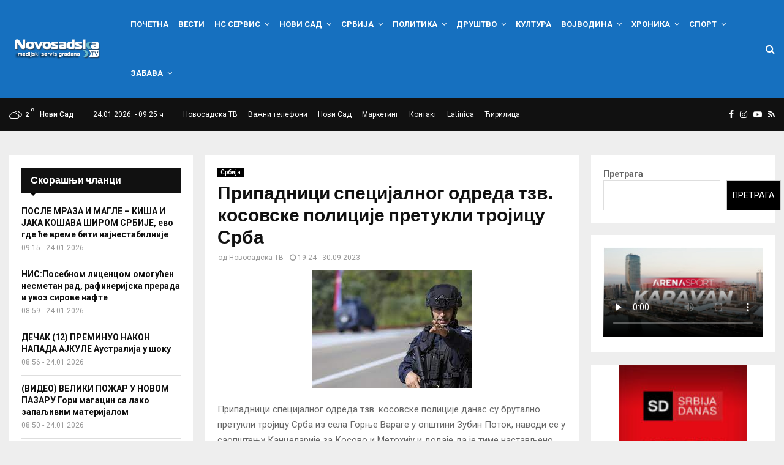

--- FILE ---
content_type: text/html; charset=UTF-8
request_url: https://novosadska.tv/2023/09/30/pripadnici-specijalnog-odreda-tzv-kosovske-policije-pretukli-trojicu-srba/
body_size: 54348
content:
<!DOCTYPE html>
<html lang="sr-RS">
<head><meta charset="UTF-8"><script>if(navigator.userAgent.match(/MSIE|Internet Explorer/i)||navigator.userAgent.match(/Trident\/7\..*?rv:11/i)){var href=document.location.href;if(!href.match(/[?&]nowprocket/)){if(href.indexOf("?")==-1){if(href.indexOf("#")==-1){document.location.href=href+"?nowprocket=1"}else{document.location.href=href.replace("#","?nowprocket=1#")}}else{if(href.indexOf("#")==-1){document.location.href=href+"&nowprocket=1"}else{document.location.href=href.replace("#","&nowprocket=1#")}}}}</script><script>(()=>{class RocketLazyLoadScripts{constructor(){this.v="1.2.5.1",this.triggerEvents=["keydown","mousedown","mousemove","touchmove","touchstart","touchend","wheel"],this.userEventHandler=this.t.bind(this),this.touchStartHandler=this.i.bind(this),this.touchMoveHandler=this.o.bind(this),this.touchEndHandler=this.h.bind(this),this.clickHandler=this.u.bind(this),this.interceptedClicks=[],this.interceptedClickListeners=[],this.l(this),window.addEventListener("pageshow",(t=>{this.persisted=t.persisted,this.everythingLoaded&&this.m()})),document.addEventListener("DOMContentLoaded",(()=>{this.p()})),this.delayedScripts={normal:[],async:[],defer:[]},this.trash=[],this.allJQueries=[]}k(t){document.hidden?t.t():(this.triggerEvents.forEach((e=>window.addEventListener(e,t.userEventHandler,{passive:!0}))),window.addEventListener("touchstart",t.touchStartHandler,{passive:!0}),window.addEventListener("mousedown",t.touchStartHandler),document.addEventListener("visibilitychange",t.userEventHandler))}_(){this.triggerEvents.forEach((t=>window.removeEventListener(t,this.userEventHandler,{passive:!0}))),document.removeEventListener("visibilitychange",this.userEventHandler)}i(t){"HTML"!==t.target.tagName&&(window.addEventListener("touchend",this.touchEndHandler),window.addEventListener("mouseup",this.touchEndHandler),window.addEventListener("touchmove",this.touchMoveHandler,{passive:!0}),window.addEventListener("mousemove",this.touchMoveHandler),t.target.addEventListener("click",this.clickHandler),this.L(t.target,!0),this.M(t.target,"onclick","rocket-onclick"),this.C())}o(t){window.removeEventListener("touchend",this.touchEndHandler),window.removeEventListener("mouseup",this.touchEndHandler),window.removeEventListener("touchmove",this.touchMoveHandler,{passive:!0}),window.removeEventListener("mousemove",this.touchMoveHandler),t.target.removeEventListener("click",this.clickHandler),this.L(t.target,!1),this.M(t.target,"rocket-onclick","onclick"),this.O()}h(){window.removeEventListener("touchend",this.touchEndHandler),window.removeEventListener("mouseup",this.touchEndHandler),window.removeEventListener("touchmove",this.touchMoveHandler,{passive:!0}),window.removeEventListener("mousemove",this.touchMoveHandler)}u(t){t.target.removeEventListener("click",this.clickHandler),this.L(t.target,!1),this.M(t.target,"rocket-onclick","onclick"),this.interceptedClicks.push(t),t.preventDefault(),t.stopPropagation(),t.stopImmediatePropagation(),this.O()}D(){window.removeEventListener("touchstart",this.touchStartHandler,{passive:!0}),window.removeEventListener("mousedown",this.touchStartHandler),this.interceptedClicks.forEach((t=>{t.target.dispatchEvent(new MouseEvent("click",{view:t.view,bubbles:!0,cancelable:!0}))}))}l(t){EventTarget.prototype.addEventListenerBase=EventTarget.prototype.addEventListener,EventTarget.prototype.addEventListener=function(e,i,o){"click"!==e||t.windowLoaded||i===t.clickHandler||t.interceptedClickListeners.push({target:this,func:i,options:o}),(this||window).addEventListenerBase(e,i,o)}}L(t,e){this.interceptedClickListeners.forEach((i=>{i.target===t&&(e?t.removeEventListener("click",i.func,i.options):t.addEventListener("click",i.func,i.options))})),t.parentNode!==document.documentElement&&this.L(t.parentNode,e)}S(){return new Promise((t=>{this.T?this.O=t:t()}))}C(){this.T=!0}O(){this.T=!1}M(t,e,i){t.hasAttribute&&t.hasAttribute(e)&&(event.target.setAttribute(i,event.target.getAttribute(e)),event.target.removeAttribute(e))}t(){this._(this),"loading"===document.readyState?document.addEventListener("DOMContentLoaded",this.R.bind(this)):this.R()}p(){let t=[];document.querySelectorAll("script[type=rocketlazyloadscript][data-rocket-src]").forEach((e=>{let i=e.getAttribute("data-rocket-src");if(i&&0!==i.indexOf("data:")){0===i.indexOf("//")&&(i=location.protocol+i);try{const o=new URL(i).origin;o!==location.origin&&t.push({src:o,crossOrigin:e.crossOrigin||"module"===e.getAttribute("data-rocket-type")})}catch(t){}}})),t=[...new Map(t.map((t=>[JSON.stringify(t),t]))).values()],this.j(t,"preconnect")}async R(){this.lastBreath=Date.now(),this.P(this),this.F(this),this.q(),this.A(),this.I(),await this.U(this.delayedScripts.normal),await this.U(this.delayedScripts.defer),await this.U(this.delayedScripts.async);try{await this.W(),await this.H(this),await this.J()}catch(t){console.error(t)}window.dispatchEvent(new Event("rocket-allScriptsLoaded")),this.everythingLoaded=!0,this.S().then((()=>{this.D()})),this.N()}A(){document.querySelectorAll("script[type=rocketlazyloadscript]").forEach((t=>{t.hasAttribute("data-rocket-src")?t.hasAttribute("async")&&!1!==t.async?this.delayedScripts.async.push(t):t.hasAttribute("defer")&&!1!==t.defer||"module"===t.getAttribute("data-rocket-type")?this.delayedScripts.defer.push(t):this.delayedScripts.normal.push(t):this.delayedScripts.normal.push(t)}))}async B(t){if(await this.G(),!0!==t.noModule||!("noModule"in HTMLScriptElement.prototype))return new Promise((e=>{let i;function o(){(i||t).setAttribute("data-rocket-status","executed"),e()}try{if(navigator.userAgent.indexOf("Firefox/")>0||""===navigator.vendor)i=document.createElement("script"),[...t.attributes].forEach((t=>{let e=t.nodeName;"type"!==e&&("data-rocket-type"===e&&(e="type"),"data-rocket-src"===e&&(e="src"),i.setAttribute(e,t.nodeValue))})),t.text&&(i.text=t.text),i.hasAttribute("src")?(i.addEventListener("load",o),i.addEventListener("error",(function(){i.setAttribute("data-rocket-status","failed"),e()})),setTimeout((()=>{i.isConnected||e()}),1)):(i.text=t.text,o()),t.parentNode.replaceChild(i,t);else{const i=t.getAttribute("data-rocket-type"),n=t.getAttribute("data-rocket-src");i?(t.type=i,t.removeAttribute("data-rocket-type")):t.removeAttribute("type"),t.addEventListener("load",o),t.addEventListener("error",(function(){t.setAttribute("data-rocket-status","failed"),e()})),n?(t.removeAttribute("data-rocket-src"),t.src=n):t.src="data:text/javascript;base64,"+window.btoa(unescape(encodeURIComponent(t.text)))}}catch(i){t.setAttribute("data-rocket-status","failed"),e()}}));t.setAttribute("data-rocket-status","skipped")}async U(t){const e=t.shift();return e&&e.isConnected?(await this.B(e),this.U(t)):Promise.resolve()}I(){this.j([...this.delayedScripts.normal,...this.delayedScripts.defer,...this.delayedScripts.async],"preload")}j(t,e){var i=document.createDocumentFragment();t.forEach((t=>{const o=t.getAttribute&&t.getAttribute("data-rocket-src")||t.src;if(o){const n=document.createElement("link");n.href=o,n.rel=e,"preconnect"!==e&&(n.as="script"),t.getAttribute&&"module"===t.getAttribute("data-rocket-type")&&(n.crossOrigin=!0),t.crossOrigin&&(n.crossOrigin=t.crossOrigin),t.integrity&&(n.integrity=t.integrity),i.appendChild(n),this.trash.push(n)}})),document.head.appendChild(i)}P(t){let e={};function i(i,o){return e[o].eventsToRewrite.indexOf(i)>=0&&!t.everythingLoaded?"rocket-"+i:i}function o(t,o){!function(t){e[t]||(e[t]={originalFunctions:{add:t.addEventListener,remove:t.removeEventListener},eventsToRewrite:[]},t.addEventListener=function(){arguments[0]=i(arguments[0],t),e[t].originalFunctions.add.apply(t,arguments)},t.removeEventListener=function(){arguments[0]=i(arguments[0],t),e[t].originalFunctions.remove.apply(t,arguments)})}(t),e[t].eventsToRewrite.push(o)}function n(e,i){let o=e[i];e[i]=null,Object.defineProperty(e,i,{get:()=>o||function(){},set(n){t.everythingLoaded?o=n:e["rocket"+i]=o=n}})}o(document,"DOMContentLoaded"),o(window,"DOMContentLoaded"),o(window,"load"),o(window,"pageshow"),o(document,"readystatechange"),n(document,"onreadystatechange"),n(window,"onload"),n(window,"onpageshow")}F(t){let e;function i(e){return t.everythingLoaded?e:e.split(" ").map((t=>"load"===t||0===t.indexOf("load.")?"rocket-jquery-load":t)).join(" ")}function o(o){if(o&&o.fn&&!t.allJQueries.includes(o)){o.fn.ready=o.fn.init.prototype.ready=function(e){return t.domReadyFired?e.bind(document)(o):document.addEventListener("rocket-DOMContentLoaded",(()=>e.bind(document)(o))),o([])};const e=o.fn.on;o.fn.on=o.fn.init.prototype.on=function(){return this[0]===window&&("string"==typeof arguments[0]||arguments[0]instanceof String?arguments[0]=i(arguments[0]):"object"==typeof arguments[0]&&Object.keys(arguments[0]).forEach((t=>{const e=arguments[0][t];delete arguments[0][t],arguments[0][i(t)]=e}))),e.apply(this,arguments),this},t.allJQueries.push(o)}e=o}o(window.jQuery),Object.defineProperty(window,"jQuery",{get:()=>e,set(t){o(t)}})}async H(t){const e=document.querySelector("script[data-webpack]");e&&(await async function(){return new Promise((t=>{e.addEventListener("load",t),e.addEventListener("error",t)}))}(),await t.K(),await t.H(t))}async W(){this.domReadyFired=!0,await this.G(),document.dispatchEvent(new Event("rocket-readystatechange")),await this.G(),document.rocketonreadystatechange&&document.rocketonreadystatechange(),await this.G(),document.dispatchEvent(new Event("rocket-DOMContentLoaded")),await this.G(),window.dispatchEvent(new Event("rocket-DOMContentLoaded"))}async J(){await this.G(),document.dispatchEvent(new Event("rocket-readystatechange")),await this.G(),document.rocketonreadystatechange&&document.rocketonreadystatechange(),await this.G(),window.dispatchEvent(new Event("rocket-load")),await this.G(),window.rocketonload&&window.rocketonload(),await this.G(),this.allJQueries.forEach((t=>t(window).trigger("rocket-jquery-load"))),await this.G();const t=new Event("rocket-pageshow");t.persisted=this.persisted,window.dispatchEvent(t),await this.G(),window.rocketonpageshow&&window.rocketonpageshow({persisted:this.persisted}),this.windowLoaded=!0}m(){document.onreadystatechange&&document.onreadystatechange(),window.onload&&window.onload(),window.onpageshow&&window.onpageshow({persisted:this.persisted})}q(){const t=new Map;document.write=document.writeln=function(e){const i=document.currentScript;i||console.error("WPRocket unable to document.write this: "+e);const o=document.createRange(),n=i.parentElement;let s=t.get(i);void 0===s&&(s=i.nextSibling,t.set(i,s));const c=document.createDocumentFragment();o.setStart(c,0),c.appendChild(o.createContextualFragment(e)),n.insertBefore(c,s)}}async G(){Date.now()-this.lastBreath>45&&(await this.K(),this.lastBreath=Date.now())}async K(){return document.hidden?new Promise((t=>setTimeout(t))):new Promise((t=>requestAnimationFrame(t)))}N(){this.trash.forEach((t=>t.remove()))}static run(){const t=new RocketLazyLoadScripts;t.k(t)}}RocketLazyLoadScripts.run()})();</script>
	
		<meta name="viewport" content="width=device-width, initial-scale=1">
		<link rel="profile" href="http://gmpg.org/xfn/11">
	<meta name='robots' content='index, follow, max-image-preview:large, max-snippet:-1, max-video-preview:-1' />

	<!-- This site is optimized with the Yoast SEO plugin v26.6 - https://yoast.com/wordpress/plugins/seo/ -->
	<title>Припадници специјалног одреда тзв. косовске полиције претукли тројицу Срба - Новосадска ТВ</title><link rel="preload" as="style" href="https://fonts.googleapis.com/css?family=Oswald%3A400%7CRoboto%3A300%2C300italic%2C400%2C400italic%2C500%2C500italic%2C700%2C700italic%2C800%2C800italic%7CMukta%20Vaani%3A300%2C300italic%2C400%2C400italic%2C500%2C500italic%2C700%2C700italic%2C800%2C800italic%7COswald%3A300%2C300italic%2C400%2C400italic%2C500%2C500italic%2C700%2C700italic%2C800%2C800italic%7CTeko%3A300%2C300italic%2C400%2C400italic%2C500%2C500italic%2C700%2C700italic%2C800%2C800italic%7CChivo%3A300%2C300italic%2C400%2C400italic%2C500%2C500italic%2C700%2C700italic%2C800%2C800italic%3A300%2C300italic%2C400%2C400italic%2C500%2C500italic%2C700%2C700italic%2C800%2C800italic%26amp%3Bsubset%3Dcyrillic%2Ccyrillic-ext%2Cgreek%2Cgreek-ext%2Clatin-ext&#038;display=swap" /><link rel="stylesheet" href="https://fonts.googleapis.com/css?family=Oswald%3A400%7CRoboto%3A300%2C300italic%2C400%2C400italic%2C500%2C500italic%2C700%2C700italic%2C800%2C800italic%7CMukta%20Vaani%3A300%2C300italic%2C400%2C400italic%2C500%2C500italic%2C700%2C700italic%2C800%2C800italic%7COswald%3A300%2C300italic%2C400%2C400italic%2C500%2C500italic%2C700%2C700italic%2C800%2C800italic%7CTeko%3A300%2C300italic%2C400%2C400italic%2C500%2C500italic%2C700%2C700italic%2C800%2C800italic%7CChivo%3A300%2C300italic%2C400%2C400italic%2C500%2C500italic%2C700%2C700italic%2C800%2C800italic%3A300%2C300italic%2C400%2C400italic%2C500%2C500italic%2C700%2C700italic%2C800%2C800italic%26amp%3Bsubset%3Dcyrillic%2Ccyrillic-ext%2Cgreek%2Cgreek-ext%2Clatin-ext&#038;display=swap" media="print" onload="this.media='all'" /><noscript><link rel="stylesheet" href="https://fonts.googleapis.com/css?family=Oswald%3A400%7CRoboto%3A300%2C300italic%2C400%2C400italic%2C500%2C500italic%2C700%2C700italic%2C800%2C800italic%7CMukta%20Vaani%3A300%2C300italic%2C400%2C400italic%2C500%2C500italic%2C700%2C700italic%2C800%2C800italic%7COswald%3A300%2C300italic%2C400%2C400italic%2C500%2C500italic%2C700%2C700italic%2C800%2C800italic%7CTeko%3A300%2C300italic%2C400%2C400italic%2C500%2C500italic%2C700%2C700italic%2C800%2C800italic%7CChivo%3A300%2C300italic%2C400%2C400italic%2C500%2C500italic%2C700%2C700italic%2C800%2C800italic%3A300%2C300italic%2C400%2C400italic%2C500%2C500italic%2C700%2C700italic%2C800%2C800italic%26amp%3Bsubset%3Dcyrillic%2Ccyrillic-ext%2Cgreek%2Cgreek-ext%2Clatin-ext&#038;display=swap" /></noscript>
	<link rel="canonical" href="https://novosadska.tv/2023/09/30/pripadnici-specijalnog-odreda-tzv-kosovske-policije-pretukli-trojicu-srba/" />
	<meta property="og:locale" content="sr_RS" />
	<meta property="og:type" content="article" />
	<meta property="og:title" content="Припадници специјалног одреда тзв. косовске полиције претукли тројицу Срба - Новосадска ТВ" />
	<meta property="og:description" content="Припадници специјалног одреда тзв. косовске полиције данас су брутално претукли тројицу Срба из села Горње Вараге у општини Зубин Поток, наводи се у саопштењу Канцеларије за Косово и Метохију и додаје да је тиме настављено спирала насиља којом Приштина протеклих дана настоји да на &#8222;сваки начин онемогући и помисао на..." />
	<meta property="og:url" content="https://novosadska.tv/2023/09/30/pripadnici-specijalnog-odreda-tzv-kosovske-policije-pretukli-trojicu-srba/" />
	<meta property="og:site_name" content="Новосадска ТВ" />
	<meta property="article:publisher" content="https://www.facebook.com/novosadska" />
	<meta property="article:published_time" content="2023-09-30T17:24:54+00:00" />
	<meta property="og:image" content="https://novosadska.tv/wp-content/uploads/2023/09/Untitled-10.jpg" />
	<meta property="og:image:width" content="261" />
	<meta property="og:image:height" content="193" />
	<meta property="og:image:type" content="image/jpeg" />
	<meta name="author" content="Новосадска ТВ" />
	<meta name="twitter:card" content="summary_large_image" />
	<meta name="twitter:label1" content="Написано од" />
	<meta name="twitter:data1" content="Новосадска ТВ" />
	<meta name="twitter:label2" content="Процењено време читања" />
	<meta name="twitter:data2" content="1 минут" />
	<script type="application/ld+json" class="yoast-schema-graph">{"@context":"https://schema.org","@graph":[{"@type":"Article","@id":"https://novosadska.tv/2023/09/30/pripadnici-specijalnog-odreda-tzv-kosovske-policije-pretukli-trojicu-srba/#article","isPartOf":{"@id":"https://novosadska.tv/2023/09/30/pripadnici-specijalnog-odreda-tzv-kosovske-policije-pretukli-trojicu-srba/"},"author":{"name":"Новосадска ТВ","@id":"https://novosadska.tv/#/schema/person/ad136c808497fb581f158f9a99199aae"},"headline":"Припадници специјалног одреда тзв. косовске полиције претукли тројицу Срба","datePublished":"2023-09-30T17:24:54+00:00","mainEntityOfPage":{"@id":"https://novosadska.tv/2023/09/30/pripadnici-specijalnog-odreda-tzv-kosovske-policije-pretukli-trojicu-srba/"},"wordCount":184,"publisher":{"@id":"https://novosadska.tv/#organization"},"image":{"@id":"https://novosadska.tv/2023/09/30/pripadnici-specijalnog-odreda-tzv-kosovske-policije-pretukli-trojicu-srba/#primaryimage"},"thumbnailUrl":"https://novosadska.tv/wp-content/uploads/2023/09/Untitled-10.jpg","articleSection":["Србија"],"inLanguage":"sr-RS"},{"@type":"WebPage","@id":"https://novosadska.tv/2023/09/30/pripadnici-specijalnog-odreda-tzv-kosovske-policije-pretukli-trojicu-srba/","url":"https://novosadska.tv/2023/09/30/pripadnici-specijalnog-odreda-tzv-kosovske-policije-pretukli-trojicu-srba/","name":"Припадници специјалног одреда тзв. косовске полиције претукли тројицу Срба - Новосадска ТВ","isPartOf":{"@id":"https://novosadska.tv/#website"},"primaryImageOfPage":{"@id":"https://novosadska.tv/2023/09/30/pripadnici-specijalnog-odreda-tzv-kosovske-policije-pretukli-trojicu-srba/#primaryimage"},"image":{"@id":"https://novosadska.tv/2023/09/30/pripadnici-specijalnog-odreda-tzv-kosovske-policije-pretukli-trojicu-srba/#primaryimage"},"thumbnailUrl":"https://novosadska.tv/wp-content/uploads/2023/09/Untitled-10.jpg","datePublished":"2023-09-30T17:24:54+00:00","breadcrumb":{"@id":"https://novosadska.tv/2023/09/30/pripadnici-specijalnog-odreda-tzv-kosovske-policije-pretukli-trojicu-srba/#breadcrumb"},"inLanguage":"sr-RS","potentialAction":[{"@type":"ReadAction","target":["https://novosadska.tv/2023/09/30/pripadnici-specijalnog-odreda-tzv-kosovske-policije-pretukli-trojicu-srba/"]}]},{"@type":"ImageObject","inLanguage":"sr-RS","@id":"https://novosadska.tv/2023/09/30/pripadnici-specijalnog-odreda-tzv-kosovske-policije-pretukli-trojicu-srba/#primaryimage","url":"https://novosadska.tv/wp-content/uploads/2023/09/Untitled-10.jpg","contentUrl":"https://novosadska.tv/wp-content/uploads/2023/09/Untitled-10.jpg","width":261,"height":193},{"@type":"BreadcrumbList","@id":"https://novosadska.tv/2023/09/30/pripadnici-specijalnog-odreda-tzv-kosovske-policije-pretukli-trojicu-srba/#breadcrumb","itemListElement":[{"@type":"ListItem","position":1,"name":"Home","item":"https://novosadska.tv/"},{"@type":"ListItem","position":2,"name":"Вести","item":"https://novosadska.tv/vesti/"},{"@type":"ListItem","position":3,"name":"Припадници специјалног одреда тзв. косовске полиције претукли тројицу Срба"}]},{"@type":"WebSite","@id":"https://novosadska.tv/#website","url":"https://novosadska.tv/","name":"Новосадска ТВ","description":"Званична интернет презентација","publisher":{"@id":"https://novosadska.tv/#organization"},"potentialAction":[{"@type":"SearchAction","target":{"@type":"EntryPoint","urlTemplate":"https://novosadska.tv/?s={search_term_string}"},"query-input":{"@type":"PropertyValueSpecification","valueRequired":true,"valueName":"search_term_string"}}],"inLanguage":"sr-RS"},{"@type":"Organization","@id":"https://novosadska.tv/#organization","name":"Новосадска ТВ","url":"https://novosadska.tv/","logo":{"@type":"ImageObject","inLanguage":"sr-RS","@id":"https://novosadska.tv/#/schema/logo/image/","url":"https://novosadska.tv/wp-content/uploads/2023/03/cropped-nstvheadL.png","contentUrl":"https://novosadska.tv/wp-content/uploads/2023/03/cropped-nstvheadL.png","width":264,"height":100,"caption":"Новосадска ТВ"},"image":{"@id":"https://novosadska.tv/#/schema/logo/image/"},"sameAs":["https://www.facebook.com/novosadska","https://www.instagram.com/novosadskatelevizija/","https://www.youtube.com/user/novosadskatelevizija"]},{"@type":"Person","@id":"https://novosadska.tv/#/schema/person/ad136c808497fb581f158f9a99199aae","name":"Новосадска ТВ","image":{"@type":"ImageObject","inLanguage":"sr-RS","@id":"https://novosadska.tv/#/schema/person/image/","url":"https://secure.gravatar.com/avatar/fa00b6005de6aaa651fd5f77b88663dc3f6ae1e76e1fe3db376085463cd9b11e?s=96&d=mm&r=g","contentUrl":"https://secure.gravatar.com/avatar/fa00b6005de6aaa651fd5f77b88663dc3f6ae1e76e1fe3db376085463cd9b11e?s=96&d=mm&r=g","caption":"Новосадска ТВ"},"sameAs":["https://novosadska.tv/"],"url":"https://novosadska.tv/author/lazar-b/"}]}</script>
	<!-- / Yoast SEO plugin. -->


<link rel='dns-prefetch' href='//fonts.googleapis.com' />
<link href='https://fonts.gstatic.com' crossorigin rel='preconnect' />
<link rel="alternate" type="application/rss+xml" title="Новосадска ТВ &raquo; довод" href="https://novosadska.tv/feed/" />
<link rel="alternate" type="application/rss+xml" title="Новосадска ТВ &raquo; довод коментара" href="https://novosadska.tv/comments/feed/" />
<link rel="alternate" title="oEmbed (JSON)" type="application/json+oembed" href="https://novosadska.tv/wp-json/oembed/1.0/embed?url=https%3A%2F%2Fnovosadska.tv%2F2023%2F09%2F30%2Fpripadnici-specijalnog-odreda-tzv-kosovske-policije-pretukli-trojicu-srba%2F" />
<link rel="alternate" title="oEmbed (XML)" type="text/xml+oembed" href="https://novosadska.tv/wp-json/oembed/1.0/embed?url=https%3A%2F%2Fnovosadska.tv%2F2023%2F09%2F30%2Fpripadnici-specijalnog-odreda-tzv-kosovske-policije-pretukli-trojicu-srba%2F&#038;format=xml" />
		<!-- This site uses the Google Analytics by MonsterInsights plugin v9.11.0 - Using Analytics tracking - https://www.monsterinsights.com/ -->
							<script type="rocketlazyloadscript" data-rocket-src="//www.googletagmanager.com/gtag/js?id=G-HXJBT5JVJ5"  data-cfasync="false" data-wpfc-render="false" data-rocket-type="text/javascript" async></script>
			<script type="rocketlazyloadscript" data-cfasync="false" data-wpfc-render="false" data-rocket-type="text/javascript">
				var mi_version = '9.11.0';
				var mi_track_user = true;
				var mi_no_track_reason = '';
								var MonsterInsightsDefaultLocations = {"page_location":"https:\/\/novosadska.tv\/2023\/09\/30\/pripadnici-specijalnog-odreda-tzv-kosovske-policije-pretukli-trojicu-srba\/"};
								if ( typeof MonsterInsightsPrivacyGuardFilter === 'function' ) {
					var MonsterInsightsLocations = (typeof MonsterInsightsExcludeQuery === 'object') ? MonsterInsightsPrivacyGuardFilter( MonsterInsightsExcludeQuery ) : MonsterInsightsPrivacyGuardFilter( MonsterInsightsDefaultLocations );
				} else {
					var MonsterInsightsLocations = (typeof MonsterInsightsExcludeQuery === 'object') ? MonsterInsightsExcludeQuery : MonsterInsightsDefaultLocations;
				}

								var disableStrs = [
										'ga-disable-G-HXJBT5JVJ5',
									];

				/* Function to detect opted out users */
				function __gtagTrackerIsOptedOut() {
					for (var index = 0; index < disableStrs.length; index++) {
						if (document.cookie.indexOf(disableStrs[index] + '=true') > -1) {
							return true;
						}
					}

					return false;
				}

				/* Disable tracking if the opt-out cookie exists. */
				if (__gtagTrackerIsOptedOut()) {
					for (var index = 0; index < disableStrs.length; index++) {
						window[disableStrs[index]] = true;
					}
				}

				/* Opt-out function */
				function __gtagTrackerOptout() {
					for (var index = 0; index < disableStrs.length; index++) {
						document.cookie = disableStrs[index] + '=true; expires=Thu, 31 Dec 2099 23:59:59 UTC; path=/';
						window[disableStrs[index]] = true;
					}
				}

				if ('undefined' === typeof gaOptout) {
					function gaOptout() {
						__gtagTrackerOptout();
					}
				}
								window.dataLayer = window.dataLayer || [];

				window.MonsterInsightsDualTracker = {
					helpers: {},
					trackers: {},
				};
				if (mi_track_user) {
					function __gtagDataLayer() {
						dataLayer.push(arguments);
					}

					function __gtagTracker(type, name, parameters) {
						if (!parameters) {
							parameters = {};
						}

						if (parameters.send_to) {
							__gtagDataLayer.apply(null, arguments);
							return;
						}

						if (type === 'event') {
														parameters.send_to = monsterinsights_frontend.v4_id;
							var hookName = name;
							if (typeof parameters['event_category'] !== 'undefined') {
								hookName = parameters['event_category'] + ':' + name;
							}

							if (typeof MonsterInsightsDualTracker.trackers[hookName] !== 'undefined') {
								MonsterInsightsDualTracker.trackers[hookName](parameters);
							} else {
								__gtagDataLayer('event', name, parameters);
							}
							
						} else {
							__gtagDataLayer.apply(null, arguments);
						}
					}

					__gtagTracker('js', new Date());
					__gtagTracker('set', {
						'developer_id.dZGIzZG': true,
											});
					if ( MonsterInsightsLocations.page_location ) {
						__gtagTracker('set', MonsterInsightsLocations);
					}
										__gtagTracker('config', 'G-HXJBT5JVJ5', {"forceSSL":"true","link_attribution":"true"} );
										window.gtag = __gtagTracker;										(function () {
						/* https://developers.google.com/analytics/devguides/collection/analyticsjs/ */
						/* ga and __gaTracker compatibility shim. */
						var noopfn = function () {
							return null;
						};
						var newtracker = function () {
							return new Tracker();
						};
						var Tracker = function () {
							return null;
						};
						var p = Tracker.prototype;
						p.get = noopfn;
						p.set = noopfn;
						p.send = function () {
							var args = Array.prototype.slice.call(arguments);
							args.unshift('send');
							__gaTracker.apply(null, args);
						};
						var __gaTracker = function () {
							var len = arguments.length;
							if (len === 0) {
								return;
							}
							var f = arguments[len - 1];
							if (typeof f !== 'object' || f === null || typeof f.hitCallback !== 'function') {
								if ('send' === arguments[0]) {
									var hitConverted, hitObject = false, action;
									if ('event' === arguments[1]) {
										if ('undefined' !== typeof arguments[3]) {
											hitObject = {
												'eventAction': arguments[3],
												'eventCategory': arguments[2],
												'eventLabel': arguments[4],
												'value': arguments[5] ? arguments[5] : 1,
											}
										}
									}
									if ('pageview' === arguments[1]) {
										if ('undefined' !== typeof arguments[2]) {
											hitObject = {
												'eventAction': 'page_view',
												'page_path': arguments[2],
											}
										}
									}
									if (typeof arguments[2] === 'object') {
										hitObject = arguments[2];
									}
									if (typeof arguments[5] === 'object') {
										Object.assign(hitObject, arguments[5]);
									}
									if ('undefined' !== typeof arguments[1].hitType) {
										hitObject = arguments[1];
										if ('pageview' === hitObject.hitType) {
											hitObject.eventAction = 'page_view';
										}
									}
									if (hitObject) {
										action = 'timing' === arguments[1].hitType ? 'timing_complete' : hitObject.eventAction;
										hitConverted = mapArgs(hitObject);
										__gtagTracker('event', action, hitConverted);
									}
								}
								return;
							}

							function mapArgs(args) {
								var arg, hit = {};
								var gaMap = {
									'eventCategory': 'event_category',
									'eventAction': 'event_action',
									'eventLabel': 'event_label',
									'eventValue': 'event_value',
									'nonInteraction': 'non_interaction',
									'timingCategory': 'event_category',
									'timingVar': 'name',
									'timingValue': 'value',
									'timingLabel': 'event_label',
									'page': 'page_path',
									'location': 'page_location',
									'title': 'page_title',
									'referrer' : 'page_referrer',
								};
								for (arg in args) {
																		if (!(!args.hasOwnProperty(arg) || !gaMap.hasOwnProperty(arg))) {
										hit[gaMap[arg]] = args[arg];
									} else {
										hit[arg] = args[arg];
									}
								}
								return hit;
							}

							try {
								f.hitCallback();
							} catch (ex) {
							}
						};
						__gaTracker.create = newtracker;
						__gaTracker.getByName = newtracker;
						__gaTracker.getAll = function () {
							return [];
						};
						__gaTracker.remove = noopfn;
						__gaTracker.loaded = true;
						window['__gaTracker'] = __gaTracker;
					})();
									} else {
										console.log("");
					(function () {
						function __gtagTracker() {
							return null;
						}

						window['__gtagTracker'] = __gtagTracker;
						window['gtag'] = __gtagTracker;
					})();
									}
			</script>
							<!-- / Google Analytics by MonsterInsights -->
		<style id='wp-img-auto-sizes-contain-inline-css' type='text/css'>
img:is([sizes=auto i],[sizes^="auto," i]){contain-intrinsic-size:3000px 1500px}
/*# sourceURL=wp-img-auto-sizes-contain-inline-css */
</style>
<style id='wp-emoji-styles-inline-css' type='text/css'>

	img.wp-smiley, img.emoji {
		display: inline !important;
		border: none !important;
		box-shadow: none !important;
		height: 1em !important;
		width: 1em !important;
		margin: 0 0.07em !important;
		vertical-align: -0.1em !important;
		background: none !important;
		padding: 0 !important;
	}
/*# sourceURL=wp-emoji-styles-inline-css */
</style>
<style id='wp-block-library-inline-css' type='text/css'>
:root{--wp-block-synced-color:#7a00df;--wp-block-synced-color--rgb:122,0,223;--wp-bound-block-color:var(--wp-block-synced-color);--wp-editor-canvas-background:#ddd;--wp-admin-theme-color:#007cba;--wp-admin-theme-color--rgb:0,124,186;--wp-admin-theme-color-darker-10:#006ba1;--wp-admin-theme-color-darker-10--rgb:0,107,160.5;--wp-admin-theme-color-darker-20:#005a87;--wp-admin-theme-color-darker-20--rgb:0,90,135;--wp-admin-border-width-focus:2px}@media (min-resolution:192dpi){:root{--wp-admin-border-width-focus:1.5px}}.wp-element-button{cursor:pointer}:root .has-very-light-gray-background-color{background-color:#eee}:root .has-very-dark-gray-background-color{background-color:#313131}:root .has-very-light-gray-color{color:#eee}:root .has-very-dark-gray-color{color:#313131}:root .has-vivid-green-cyan-to-vivid-cyan-blue-gradient-background{background:linear-gradient(135deg,#00d084,#0693e3)}:root .has-purple-crush-gradient-background{background:linear-gradient(135deg,#34e2e4,#4721fb 50%,#ab1dfe)}:root .has-hazy-dawn-gradient-background{background:linear-gradient(135deg,#faaca8,#dad0ec)}:root .has-subdued-olive-gradient-background{background:linear-gradient(135deg,#fafae1,#67a671)}:root .has-atomic-cream-gradient-background{background:linear-gradient(135deg,#fdd79a,#004a59)}:root .has-nightshade-gradient-background{background:linear-gradient(135deg,#330968,#31cdcf)}:root .has-midnight-gradient-background{background:linear-gradient(135deg,#020381,#2874fc)}:root{--wp--preset--font-size--normal:16px;--wp--preset--font-size--huge:42px}.has-regular-font-size{font-size:1em}.has-larger-font-size{font-size:2.625em}.has-normal-font-size{font-size:var(--wp--preset--font-size--normal)}.has-huge-font-size{font-size:var(--wp--preset--font-size--huge)}.has-text-align-center{text-align:center}.has-text-align-left{text-align:left}.has-text-align-right{text-align:right}.has-fit-text{white-space:nowrap!important}#end-resizable-editor-section{display:none}.aligncenter{clear:both}.items-justified-left{justify-content:flex-start}.items-justified-center{justify-content:center}.items-justified-right{justify-content:flex-end}.items-justified-space-between{justify-content:space-between}.screen-reader-text{border:0;clip-path:inset(50%);height:1px;margin:-1px;overflow:hidden;padding:0;position:absolute;width:1px;word-wrap:normal!important}.screen-reader-text:focus{background-color:#ddd;clip-path:none;color:#444;display:block;font-size:1em;height:auto;left:5px;line-height:normal;padding:15px 23px 14px;text-decoration:none;top:5px;width:auto;z-index:100000}html :where(.has-border-color){border-style:solid}html :where([style*=border-top-color]){border-top-style:solid}html :where([style*=border-right-color]){border-right-style:solid}html :where([style*=border-bottom-color]){border-bottom-style:solid}html :where([style*=border-left-color]){border-left-style:solid}html :where([style*=border-width]){border-style:solid}html :where([style*=border-top-width]){border-top-style:solid}html :where([style*=border-right-width]){border-right-style:solid}html :where([style*=border-bottom-width]){border-bottom-style:solid}html :where([style*=border-left-width]){border-left-style:solid}html :where(img[class*=wp-image-]){height:auto;max-width:100%}:where(figure){margin:0 0 1em}html :where(.is-position-sticky){--wp-admin--admin-bar--position-offset:var(--wp-admin--admin-bar--height,0px)}@media screen and (max-width:600px){html :where(.is-position-sticky){--wp-admin--admin-bar--position-offset:0px}}

/*# sourceURL=wp-block-library-inline-css */
</style><style id='wp-block-search-inline-css' type='text/css'>
.wp-block-search__button{margin-left:10px;word-break:normal}.wp-block-search__button.has-icon{line-height:0}.wp-block-search__button svg{height:1.25em;min-height:24px;min-width:24px;width:1.25em;fill:currentColor;vertical-align:text-bottom}:where(.wp-block-search__button){border:1px solid #ccc;padding:6px 10px}.wp-block-search__inside-wrapper{display:flex;flex:auto;flex-wrap:nowrap;max-width:100%}.wp-block-search__label{width:100%}.wp-block-search.wp-block-search__button-only .wp-block-search__button{box-sizing:border-box;display:flex;flex-shrink:0;justify-content:center;margin-left:0;max-width:100%}.wp-block-search.wp-block-search__button-only .wp-block-search__inside-wrapper{min-width:0!important;transition-property:width}.wp-block-search.wp-block-search__button-only .wp-block-search__input{flex-basis:100%;transition-duration:.3s}.wp-block-search.wp-block-search__button-only.wp-block-search__searchfield-hidden,.wp-block-search.wp-block-search__button-only.wp-block-search__searchfield-hidden .wp-block-search__inside-wrapper{overflow:hidden}.wp-block-search.wp-block-search__button-only.wp-block-search__searchfield-hidden .wp-block-search__input{border-left-width:0!important;border-right-width:0!important;flex-basis:0;flex-grow:0;margin:0;min-width:0!important;padding-left:0!important;padding-right:0!important;width:0!important}:where(.wp-block-search__input){appearance:none;border:1px solid #949494;flex-grow:1;font-family:inherit;font-size:inherit;font-style:inherit;font-weight:inherit;letter-spacing:inherit;line-height:inherit;margin-left:0;margin-right:0;min-width:3rem;padding:8px;text-decoration:unset!important;text-transform:inherit}:where(.wp-block-search__button-inside .wp-block-search__inside-wrapper){background-color:#fff;border:1px solid #949494;box-sizing:border-box;padding:4px}:where(.wp-block-search__button-inside .wp-block-search__inside-wrapper) .wp-block-search__input{border:none;border-radius:0;padding:0 4px}:where(.wp-block-search__button-inside .wp-block-search__inside-wrapper) .wp-block-search__input:focus{outline:none}:where(.wp-block-search__button-inside .wp-block-search__inside-wrapper) :where(.wp-block-search__button){padding:4px 8px}.wp-block-search.aligncenter .wp-block-search__inside-wrapper{margin:auto}.wp-block[data-align=right] .wp-block-search.wp-block-search__button-only .wp-block-search__inside-wrapper{float:right}
/*# sourceURL=https://novosadska.tv/wp-includes/blocks/search/style.min.css */
</style>
<style id='wp-block-search-theme-inline-css' type='text/css'>
.wp-block-search .wp-block-search__label{font-weight:700}.wp-block-search__button{border:1px solid #ccc;padding:.375em .625em}
/*# sourceURL=https://novosadska.tv/wp-includes/blocks/search/theme.min.css */
</style>
<style id='global-styles-inline-css' type='text/css'>
:root{--wp--preset--aspect-ratio--square: 1;--wp--preset--aspect-ratio--4-3: 4/3;--wp--preset--aspect-ratio--3-4: 3/4;--wp--preset--aspect-ratio--3-2: 3/2;--wp--preset--aspect-ratio--2-3: 2/3;--wp--preset--aspect-ratio--16-9: 16/9;--wp--preset--aspect-ratio--9-16: 9/16;--wp--preset--color--black: #000000;--wp--preset--color--cyan-bluish-gray: #abb8c3;--wp--preset--color--white: #ffffff;--wp--preset--color--pale-pink: #f78da7;--wp--preset--color--vivid-red: #cf2e2e;--wp--preset--color--luminous-vivid-orange: #ff6900;--wp--preset--color--luminous-vivid-amber: #fcb900;--wp--preset--color--light-green-cyan: #7bdcb5;--wp--preset--color--vivid-green-cyan: #00d084;--wp--preset--color--pale-cyan-blue: #8ed1fc;--wp--preset--color--vivid-cyan-blue: #0693e3;--wp--preset--color--vivid-purple: #9b51e0;--wp--preset--gradient--vivid-cyan-blue-to-vivid-purple: linear-gradient(135deg,rgb(6,147,227) 0%,rgb(155,81,224) 100%);--wp--preset--gradient--light-green-cyan-to-vivid-green-cyan: linear-gradient(135deg,rgb(122,220,180) 0%,rgb(0,208,130) 100%);--wp--preset--gradient--luminous-vivid-amber-to-luminous-vivid-orange: linear-gradient(135deg,rgb(252,185,0) 0%,rgb(255,105,0) 100%);--wp--preset--gradient--luminous-vivid-orange-to-vivid-red: linear-gradient(135deg,rgb(255,105,0) 0%,rgb(207,46,46) 100%);--wp--preset--gradient--very-light-gray-to-cyan-bluish-gray: linear-gradient(135deg,rgb(238,238,238) 0%,rgb(169,184,195) 100%);--wp--preset--gradient--cool-to-warm-spectrum: linear-gradient(135deg,rgb(74,234,220) 0%,rgb(151,120,209) 20%,rgb(207,42,186) 40%,rgb(238,44,130) 60%,rgb(251,105,98) 80%,rgb(254,248,76) 100%);--wp--preset--gradient--blush-light-purple: linear-gradient(135deg,rgb(255,206,236) 0%,rgb(152,150,240) 100%);--wp--preset--gradient--blush-bordeaux: linear-gradient(135deg,rgb(254,205,165) 0%,rgb(254,45,45) 50%,rgb(107,0,62) 100%);--wp--preset--gradient--luminous-dusk: linear-gradient(135deg,rgb(255,203,112) 0%,rgb(199,81,192) 50%,rgb(65,88,208) 100%);--wp--preset--gradient--pale-ocean: linear-gradient(135deg,rgb(255,245,203) 0%,rgb(182,227,212) 50%,rgb(51,167,181) 100%);--wp--preset--gradient--electric-grass: linear-gradient(135deg,rgb(202,248,128) 0%,rgb(113,206,126) 100%);--wp--preset--gradient--midnight: linear-gradient(135deg,rgb(2,3,129) 0%,rgb(40,116,252) 100%);--wp--preset--font-size--small: 14px;--wp--preset--font-size--medium: 20px;--wp--preset--font-size--large: 32px;--wp--preset--font-size--x-large: 42px;--wp--preset--font-size--normal: 16px;--wp--preset--font-size--huge: 42px;--wp--preset--spacing--20: 0.44rem;--wp--preset--spacing--30: 0.67rem;--wp--preset--spacing--40: 1rem;--wp--preset--spacing--50: 1.5rem;--wp--preset--spacing--60: 2.25rem;--wp--preset--spacing--70: 3.38rem;--wp--preset--spacing--80: 5.06rem;--wp--preset--shadow--natural: 6px 6px 9px rgba(0, 0, 0, 0.2);--wp--preset--shadow--deep: 12px 12px 50px rgba(0, 0, 0, 0.4);--wp--preset--shadow--sharp: 6px 6px 0px rgba(0, 0, 0, 0.2);--wp--preset--shadow--outlined: 6px 6px 0px -3px rgb(255, 255, 255), 6px 6px rgb(0, 0, 0);--wp--preset--shadow--crisp: 6px 6px 0px rgb(0, 0, 0);}:where(.is-layout-flex){gap: 0.5em;}:where(.is-layout-grid){gap: 0.5em;}body .is-layout-flex{display: flex;}.is-layout-flex{flex-wrap: wrap;align-items: center;}.is-layout-flex > :is(*, div){margin: 0;}body .is-layout-grid{display: grid;}.is-layout-grid > :is(*, div){margin: 0;}:where(.wp-block-columns.is-layout-flex){gap: 2em;}:where(.wp-block-columns.is-layout-grid){gap: 2em;}:where(.wp-block-post-template.is-layout-flex){gap: 1.25em;}:where(.wp-block-post-template.is-layout-grid){gap: 1.25em;}.has-black-color{color: var(--wp--preset--color--black) !important;}.has-cyan-bluish-gray-color{color: var(--wp--preset--color--cyan-bluish-gray) !important;}.has-white-color{color: var(--wp--preset--color--white) !important;}.has-pale-pink-color{color: var(--wp--preset--color--pale-pink) !important;}.has-vivid-red-color{color: var(--wp--preset--color--vivid-red) !important;}.has-luminous-vivid-orange-color{color: var(--wp--preset--color--luminous-vivid-orange) !important;}.has-luminous-vivid-amber-color{color: var(--wp--preset--color--luminous-vivid-amber) !important;}.has-light-green-cyan-color{color: var(--wp--preset--color--light-green-cyan) !important;}.has-vivid-green-cyan-color{color: var(--wp--preset--color--vivid-green-cyan) !important;}.has-pale-cyan-blue-color{color: var(--wp--preset--color--pale-cyan-blue) !important;}.has-vivid-cyan-blue-color{color: var(--wp--preset--color--vivid-cyan-blue) !important;}.has-vivid-purple-color{color: var(--wp--preset--color--vivid-purple) !important;}.has-black-background-color{background-color: var(--wp--preset--color--black) !important;}.has-cyan-bluish-gray-background-color{background-color: var(--wp--preset--color--cyan-bluish-gray) !important;}.has-white-background-color{background-color: var(--wp--preset--color--white) !important;}.has-pale-pink-background-color{background-color: var(--wp--preset--color--pale-pink) !important;}.has-vivid-red-background-color{background-color: var(--wp--preset--color--vivid-red) !important;}.has-luminous-vivid-orange-background-color{background-color: var(--wp--preset--color--luminous-vivid-orange) !important;}.has-luminous-vivid-amber-background-color{background-color: var(--wp--preset--color--luminous-vivid-amber) !important;}.has-light-green-cyan-background-color{background-color: var(--wp--preset--color--light-green-cyan) !important;}.has-vivid-green-cyan-background-color{background-color: var(--wp--preset--color--vivid-green-cyan) !important;}.has-pale-cyan-blue-background-color{background-color: var(--wp--preset--color--pale-cyan-blue) !important;}.has-vivid-cyan-blue-background-color{background-color: var(--wp--preset--color--vivid-cyan-blue) !important;}.has-vivid-purple-background-color{background-color: var(--wp--preset--color--vivid-purple) !important;}.has-black-border-color{border-color: var(--wp--preset--color--black) !important;}.has-cyan-bluish-gray-border-color{border-color: var(--wp--preset--color--cyan-bluish-gray) !important;}.has-white-border-color{border-color: var(--wp--preset--color--white) !important;}.has-pale-pink-border-color{border-color: var(--wp--preset--color--pale-pink) !important;}.has-vivid-red-border-color{border-color: var(--wp--preset--color--vivid-red) !important;}.has-luminous-vivid-orange-border-color{border-color: var(--wp--preset--color--luminous-vivid-orange) !important;}.has-luminous-vivid-amber-border-color{border-color: var(--wp--preset--color--luminous-vivid-amber) !important;}.has-light-green-cyan-border-color{border-color: var(--wp--preset--color--light-green-cyan) !important;}.has-vivid-green-cyan-border-color{border-color: var(--wp--preset--color--vivid-green-cyan) !important;}.has-pale-cyan-blue-border-color{border-color: var(--wp--preset--color--pale-cyan-blue) !important;}.has-vivid-cyan-blue-border-color{border-color: var(--wp--preset--color--vivid-cyan-blue) !important;}.has-vivid-purple-border-color{border-color: var(--wp--preset--color--vivid-purple) !important;}.has-vivid-cyan-blue-to-vivid-purple-gradient-background{background: var(--wp--preset--gradient--vivid-cyan-blue-to-vivid-purple) !important;}.has-light-green-cyan-to-vivid-green-cyan-gradient-background{background: var(--wp--preset--gradient--light-green-cyan-to-vivid-green-cyan) !important;}.has-luminous-vivid-amber-to-luminous-vivid-orange-gradient-background{background: var(--wp--preset--gradient--luminous-vivid-amber-to-luminous-vivid-orange) !important;}.has-luminous-vivid-orange-to-vivid-red-gradient-background{background: var(--wp--preset--gradient--luminous-vivid-orange-to-vivid-red) !important;}.has-very-light-gray-to-cyan-bluish-gray-gradient-background{background: var(--wp--preset--gradient--very-light-gray-to-cyan-bluish-gray) !important;}.has-cool-to-warm-spectrum-gradient-background{background: var(--wp--preset--gradient--cool-to-warm-spectrum) !important;}.has-blush-light-purple-gradient-background{background: var(--wp--preset--gradient--blush-light-purple) !important;}.has-blush-bordeaux-gradient-background{background: var(--wp--preset--gradient--blush-bordeaux) !important;}.has-luminous-dusk-gradient-background{background: var(--wp--preset--gradient--luminous-dusk) !important;}.has-pale-ocean-gradient-background{background: var(--wp--preset--gradient--pale-ocean) !important;}.has-electric-grass-gradient-background{background: var(--wp--preset--gradient--electric-grass) !important;}.has-midnight-gradient-background{background: var(--wp--preset--gradient--midnight) !important;}.has-small-font-size{font-size: var(--wp--preset--font-size--small) !important;}.has-medium-font-size{font-size: var(--wp--preset--font-size--medium) !important;}.has-large-font-size{font-size: var(--wp--preset--font-size--large) !important;}.has-x-large-font-size{font-size: var(--wp--preset--font-size--x-large) !important;}
/*# sourceURL=global-styles-inline-css */
</style>

<style id='classic-theme-styles-inline-css' type='text/css'>
/*! This file is auto-generated */
.wp-block-button__link{color:#fff;background-color:#32373c;border-radius:9999px;box-shadow:none;text-decoration:none;padding:calc(.667em + 2px) calc(1.333em + 2px);font-size:1.125em}.wp-block-file__button{background:#32373c;color:#fff;text-decoration:none}
/*# sourceURL=/wp-includes/css/classic-themes.min.css */
</style>
<link rel='stylesheet' id='pencisc-css' href='https://novosadska.tv/wp-content/plugins/penci-framework/assets/css/single-shortcode.css?ver=6.9' type='text/css' media='all' />

<link rel='stylesheet' id='penci-font-awesome-css' href='https://novosadska.tv/wp-content/themes/pennews/css/font-awesome.min.css?ver=4.5.2' type='text/css' media='all' />

<link rel='stylesheet' id='penci-portfolio-css' href='https://novosadska.tv/wp-content/themes/pennews/css/portfolio.css?ver=6.7.4' type='text/css' media='all' />
<link rel='stylesheet' id='penci-review-css' href='https://novosadska.tv/wp-content/themes/pennews/css/review.css?ver=6.7.4' type='text/css' media='all' />
<link rel='stylesheet' id='penci-style-css' href='https://novosadska.tv/wp-content/themes/pennews/style.css?ver=6.7.4' type='text/css' media='all' />
<style id='penci-style-inline-css' type='text/css'>
.penci-block-vc.style-title-13:not(.footer-widget).style-title-center .penci-block-heading {border-right: 10px solid transparent; border-left: 10px solid transparent; }.site-branding h1, .site-branding h2 {margin: 0;}.penci-schema-markup { display: none !important; }.penci-entry-media .twitter-video { max-width: none !important; margin: 0 !important; }.penci-entry-media .fb-video { margin-bottom: 0; }.penci-entry-media .post-format-meta > iframe { vertical-align: top; }.penci-single-style-6 .penci-entry-media-top.penci-video-format-dailymotion:after, .penci-single-style-6 .penci-entry-media-top.penci-video-format-facebook:after, .penci-single-style-6 .penci-entry-media-top.penci-video-format-vimeo:after, .penci-single-style-6 .penci-entry-media-top.penci-video-format-twitter:after, .penci-single-style-7 .penci-entry-media-top.penci-video-format-dailymotion:after, .penci-single-style-7 .penci-entry-media-top.penci-video-format-facebook:after, .penci-single-style-7 .penci-entry-media-top.penci-video-format-vimeo:after, .penci-single-style-7 .penci-entry-media-top.penci-video-format-twitter:after { content: none; } .penci-single-style-5 .penci-entry-media.penci-video-format-dailymotion:after, .penci-single-style-5 .penci-entry-media.penci-video-format-facebook:after, .penci-single-style-5 .penci-entry-media.penci-video-format-vimeo:after, .penci-single-style-5 .penci-entry-media.penci-video-format-twitter:after { content: none; }@media screen and (max-width: 960px) { .penci-insta-thumb ul.thumbnails.penci_col_5 li, .penci-insta-thumb ul.thumbnails.penci_col_6 li { width: 33.33% !important; } .penci-insta-thumb ul.thumbnails.penci_col_7 li, .penci-insta-thumb ul.thumbnails.penci_col_8 li, .penci-insta-thumb ul.thumbnails.penci_col_9 li, .penci-insta-thumb ul.thumbnails.penci_col_10 li { width: 25% !important; } }.site-header.header--s12 .penci-menu-toggle-wapper,.site-header.header--s12 .header__social-search { flex: 1; }.site-header.header--s5 .site-branding {  padding-right: 0;margin-right: 40px; }.penci-block_37 .penci_post-meta { padding-top: 8px; }.penci-block_37 .penci-post-excerpt + .penci_post-meta { padding-top: 0; }.penci-hide-text-votes { display: none; }.penci-usewr-review {  border-top: 1px solid #ececec; }.penci-review-score {top: 5px; position: relative; }.penci-social-counter.penci-social-counter--style-3 .penci-social__empty a, .penci-social-counter.penci-social-counter--style-4 .penci-social__empty a, .penci-social-counter.penci-social-counter--style-5 .penci-social__empty a, .penci-social-counter.penci-social-counter--style-6 .penci-social__empty a { display: flex; justify-content: center; align-items: center; }.penci-block-error { padding: 0 20px 20px; }@media screen and (min-width: 1240px){ .penci_dis_padding_bw .penci-content-main.penci-col-4:nth-child(3n+2) { padding-right: 15px; padding-left: 15px; }}.bos_searchbox_widget_class.penci-vc-column-1 #flexi_searchbox #b_searchboxInc .b_submitButton_wrapper{ padding-top: 10px; padding-bottom: 10px; }.mfp-image-holder .mfp-close, .mfp-iframe-holder .mfp-close { background: transparent; border-color: transparent; }h1, h2, h3, h4, h5, h6,.error404 .page-title,
		.error404 .penci-block-vc .penci-block__title, .footer__bottom.style-2 .block-title {font-family: 'Chivo', sans-serif}h1, h2, h3, h4, h5, h6,.error404 .page-title,
		 .error404 .penci-block-vc .penci-block__title, .product_list_widget .product-title, .footer__bottom.style-2 .block-title {font-weight: 700}.penci-topbar.header--s7, .penci-topbar.header--s7 h3, 
		.penci-topbar.header--s7 ul li,
		.penci-topbar.header--s7 .topbar__trending .headline-title{ text-transform: none !important; }.penci-topbar{ background-color:#111111 ; }.penci-topbar,.penci-topbar a, .penci-topbar ul li a{ color:#ffffff ; }.penci-topbar a:hover , .penci-topbar ul li a:hover{ color:#1670bf !important; }.topbar__social-media a:hover{ color:#1670bf ; }.penci-topbar ul.menu li ul.sub-menu{ background-color:#111111 ; }.penci-topbar ul.menu li ul.sub-menu li a{ color:#ffffff ; }.penci-topbar ul.menu li ul.sub-menu li a:hover{ color:#1670bf ; }.penci-topbar ul.menu li ul.sub-menu li{ border-color:#212121 ; }.penci-topbar .topbar__trending .headline-title{ background-color:#1670bf ; }.main-navigation > ul:not(.children) > li > a{ font-size: 13px; }#site-navigation .penci-megamenu .penci-content-megamenu .penci-mega-latest-posts .penci-mega-post a:not(.mega-cat-name){ font-size: 14px; }.main-navigation > ul:not(.children) > li ul.sub-menu{ border-top: 0 !important; }.penci-post-pagination h5{ font-size:16px; }.penci-author-content h5 a{ font-size:16px; }.penci-post-related .item-related h4{ font-size:15px; }
		.penci-post-related .post-title-box .post-box-title,
		.post-comments .post-title-box .post-box-title, 
		.site-content .post-comments #respond h3{ font-size: 16px !important; }.penci-portfolio-wrap{ margin-left: 0px; margin-right: 0px; }.penci-portfolio-wrap .portfolio-item{ padding-left: 0px; padding-right: 0px; margin-bottom:0px; }.penci-menu-hbg-widgets .menu-hbg-title { font-family:'Chivo', sans-serif }
		.woocommerce div.product .related > h2,.woocommerce div.product .upsells > h2,
		.post-title-box .post-box-title,.site-content #respond h3,.site-content .widget-title,
		.site-content .widgettitle,
		body.page-template-full-width.page-paged-2 .site-content .widget.penci-block-vc .penci-block__title,
		body:not( .page-template-full-width ) .site-content .widget.penci-block-vc .penci-block__title{ font-size:16px !important;font-weight:700 !important;font-family:'Chivo', sans-serif !important; }.site-content .widget.penci-block-vc .penci-block__title{ text-transform: none; }.site-footer .penci-block-vc .penci-block__title{ font-size:15px;font-weight:600;font-family:'Roboto', sans-serif; }@media ( min-width: 992px ){ .footer__social-media .social-media-item{ width:35px; height:35px; line-height:35px; } }.penci-popup-login-register .penci-login-container a:hover{ color:#1670bf ; }.penci-popup-login-register .penci-login-container .penci-login input[type="submit"]{ background-color:#1670bf ; }
		.penci-ajax-search-results .ajax-loading:before,
		.show-search .show-search__content,
		div.bbp-template-notice, div.indicator-hint,	
		.widget select,select, pre,.wpb_text_column,
		.single .penci-content-post, .page .penci-content-post,
		.forum-archive .penci-content-post,
		.penci-block-vc,.penci-archive__content,.error404 .not-found,.ajax-loading:before{ background-color:#ffffff }
		.penci-block-vc.style-title-11:not(.footer-widget) .penci-block__title a,
		.penci-block-vc.style-title-11:not(.footer-widget) .penci-block__title span, 
		.penci-block-vc.style-title-11:not(.footer-widget) .penci-subcat-filter, 
		.penci-block-vc.style-title-11:not(.footer-widget) .penci-slider-nav{ background-color:#ffffff }.penci-archive .entry-meta,.penci-archive .entry-meta a,

			.penci-inline-related-posts .penci_post-meta, .penci__general-meta .penci_post-meta, 
			.penci-block_video.style-1 .penci_post-meta, .penci-block_video.style-7 .penci_post-meta,
			.penci_breadcrumbs a, .penci_breadcrumbs span,.penci_breadcrumbs i,
			.error404 .page-content,
			.woocommerce .comment-form p.stars a,
			.woocommerce .woocommerce-ordering, .woocommerce .woocommerce-result-count,
			.woocommerce #reviews #comments ol.commentlist li .comment-text .meta,
			.penci-entry-meta,#wp-calendar caption,.penci-post-pagination span,
			.penci-archive .entry-meta span{ color:#999999 }
		.site-main .element-media-controls a, .entry-content .element-media-controls a,
		    .penci-portfolio-below_img .inner-item-portfolio .portfolio-desc h3,
			.post-entry .penci-portfolio-filter ul li a, .penci-portfolio-filter ul li a,
			.widget_display_stats dt, .widget_display_stats dd,
			#wp-calendar tbody td a,
			.widget.widget_display_replies a,
			.post-entry .penci-portfolio-filter ul li.active a, .penci-portfolio-filter ul li.active a,
			.woocommerce div.product .woocommerce-tabs ul.tabs li a,
			.woocommerce ul.products li.product h3, .woocommerce ul.products li.product .woocommerce-loop-product__title,
			.woocommerce table.shop_table td.product-name a,
			input[type="text"], input[type="email"], input[type="url"], input[type="password"],
			input[type="search"], input[type="number"], input[type="tel"], input[type="range"], input[type="date"],
			input[type="month"], input[type="week"], input[type="time"], input[type="datetime"], input[type="datetime-local"], input[type="color"], textarea,
			.error404 .page-content .search-form .search-submit,.penci-no-results .search-form .search-submit,.error404 .page-content a,
			a,.widget a,.penci-block-vc .penci-block__title a, .penci-block-vc .penci-block__title span,
			.penci-page-title, .penci-entry-title,.woocommerce .page-title,
			.penci-recipe-index-wrap .penci-recipe-index-title a,
			.penci-social-buttons .penci-social-share-text,
			.woocommerce div.product .product_title,
			.penci-post-pagination h5 a,
			.woocommerce div.product .woocommerce-tabs .panel > h2:first-child, .woocommerce div.product .woocommerce-tabs .panel #reviews #comments h2,
			.woocommerce div.product .woocommerce-tabs .panel #respond .comment-reply-title,
			.woocommerce #reviews #comments ol.commentlist li .comment-text .meta strong,
			.woocommerce div.product .related > h2, .woocommerce div.product .upsells > h2,
			.penci-author-content .author-social,
			.forum-archive .penci-entry-title,
			#bbpress-forums li.bbp-body ul.forum li.bbp-forum-info a,
			.woocommerce div.product .entry-summary div[itemprop="description"] h2, .woocommerce div.product .woocommerce-tabs #tab-description h2,
			.widget.widget_recent_entries li a, .widget.widget_recent_comments li a, .widget.widget_meta li a,
			.penci-pagination:not(.penci-ajax-more) a, .penci-pagination:not(.penci-ajax-more) span{ color:#111111 }div.wpforms-container .wpforms-form input[type=date],div.wpforms-container .wpforms-form input[type=datetime],div.wpforms-container .wpforms-form input[type=datetime-local],div.wpforms-container .wpforms-form input[type=email],div.wpforms-container .wpforms-form input[type=month],div.wpforms-container .wpforms-form input[type=number],div.wpforms-container .wpforms-form input[type=password],div.wpforms-container .wpforms-form input[type=range],div.wpforms-container .wpforms-form input[type=search],div.wpforms-container .wpforms-form input[type=tel],div.wpforms-container .wpforms-form input[type=text],div.wpforms-container .wpforms-form input[type=time],div.wpforms-container .wpforms-form input[type=url],div.wpforms-container .wpforms-form input[type=week],div.wpforms-container .wpforms-form select,div.wpforms-container .wpforms-form textarea{ color: #111111 }
		h1, h2, h3, h4, h5, h6,.penci-userreview-author,.penci-review-metas .penci-review-meta i,
		.entry-content h1, .entry-content h2, .entry-content h3, .entry-content h4,
		.entry-content h5, .entry-content h6, .comment-content h1, .comment-content h2,
		.comment-content h3, .comment-content h4, .comment-content h5, .comment-content h6,
		.penci-inline-related-posts .penci-irp-heading{ color:#111111 }.site-main .frontend-form-container .element-media-file,.site-main .frontend-form-container .element-media,.site-main .frontend-item-container .select2.select2-container .select2-selection.select-with-search-container,.site-main .frontend-item-container input[type="text"],.site-main .frontend-item-container input[type="email"],.site-main .frontend-item-container input[type="url"],.site-main .frontend-item-container textarea,.site-main .frontend-item-container select{ border-color: #dedede }
			.site-header,
			.buddypress-wrap .select-wrap,
			.penci-post-blog-classic,
			.activity-list.bp-list,
			.penci-team_memebers .penci-team_item__content,
			.penci-author-box-wrap,
			.about-widget .about-me-heading:before,
			#buddypress .wp-editor-container,
			#bbpress-forums .bbp-forums-list,
			div.bbp-forum-header, div.bbp-topic-header, div.bbp-reply-header,
			.activity-list li.bbp_topic_create .activity-content .activity-inner,
			.rtl .activity-list li.bbp_reply_create .activity-content .activity-inner,
			#drag-drop-area,
			.bp-avatar-nav ul.avatar-nav-items li.current,
			.bp-avatar-nav ul,
			.site-main .bbp-pagination-links a, .site-main .bbp-pagination-links span.current,
			.bbpress  .wp-editor-container,
			.penci-ajax-search-results-wrapper,
			.show-search .search-field,
			.show-search .show-search__content,
			.penci-viewall-results,
			.penci-subcat-list .flexMenu-viewMore .flexMenu-popup,
			.penci-owl-carousel-style .owl-dot span,
			.penci-owl-carousel-slider .owl-dot span,
			.woocommerce-cart table.cart td.actions .coupon .input-text,
			.blog-boxed .penci-archive__content .article_content,
			.penci-block_28 .block28_first_item:not(.hide-border),
			.penci-mul-comments-wrapper .penci-tab-nav,
			.penci-recipe,.penci-recipe-heading,.penci-recipe-ingredients,.penci-recipe-notes,
			.wp-block-yoast-faq-block .schema-faq-section,
			.wp-block-yoast-how-to-block ol.schema-how-to-steps,
			.wp-block-pullquote,
			.wrapper-penci-recipe .penci-recipe-ingredients
			{ border-color:#dedede }
		    blockquote:not(.wp-block-quote):before, q:before,   
		    blockquote:not(.wp-block-quote):after, q:after, blockquote.style-3:before,
			.penci-block-vc.style-title-10:not(.footer-widget) .penci-block-heading:after
			{ background-color:#dedede }
			.penci-block-vc.style-title-10:not(.footer-widget) .penci-block-heading,
			.wrapper-penci-review, .penci-review-container.penci-review-count,.penci-usewr-review,
			.widget .tagcloud a,.widget.widget_recent_entries li, .widget.widget_recent_comments li, .widget.widget_meta li,
		    .penci-inline-related-posts,
		    .penci_dark_layout .site-main #buddypress div.item-list-tabs:not(#subnav),
			code,abbr, acronym,fieldset,hr,#bbpress-forums div.bbp-the-content-wrapper textarea.bbp-the-content,
			.penci-pagination:not(.penci-ajax-more) a, .penci-pagination:not(.penci-ajax-more) span,
			th,td,#wp-calendar tbody td{ border-color:#dedede }
			.site-main #bbpress-forums li.bbp-body ul.forum,
			.site-main #bbpress-forums li.bbp-body ul.topic,#bbpress-forums li.bbp-footer,
			#bbpress-forums div.bbp-template-notice.info,
			.bbp-pagination-links a, .bbp-pagination-links span.current,
			.site-main #buddypress .standard-form textarea,
			.site-main #buddypress .standard-form input[type=text], .site-main #buddypress .standard-form input[type=color], 
			.site-main #buddypress .standard-form input[type=date], .site-main #buddypress .standard-form input[type=datetime],
			.site-main #buddypress .standard-form input[type=datetime-local], .site-main #buddypress .standard-form input[type=email],
			.site-main #buddypress .standard-form input[type=month], .site-main #buddypress .standard-form input[type=number], 
			.site-main #buddypress .standard-form input[type=range], .site-main #buddypress .standard-form input[type=search], 
			.site-main #buddypress .standard-form input[type=tel], .site-main #buddypress .standard-form input[type=time],
		    .site-main #buddypress .standard-form input[type=url], .site-main #buddypress .standard-form input[type=week],
		    .site-main #buddypress .standard-form select,.site-main #buddypress .standard-form input[type=password],
	        .site-main #buddypress .dir-search input[type=search], .site-main #buddypress .dir-search input[type=text],
	        .site-main #buddypress .groups-members-search input[type=search], .site-main #buddypress .groups-members-search input[type=text],
	        .site-main #buddypress button, .site-main #buddypress a.button,
	        .site-main #buddypress input[type=button], .site-main #buddypress input[type=reset],
	        .site-main #buddypress ul.button-nav li a,.site-main #buddypress div.generic-button a,.site-main #buddypress .comment-reply-link, 
	        a.bp-title-button,.site-main #buddypress button:hover,.site-main #buddypress a.button:hover, .site-main #buddypress a.button:focus,
	        .site-main #buddypress input[type=button]:hover, .site-main #buddypress input[type=reset]:hover, 
	        .site-main #buddypress ul.button-nav li a:hover, .site-main #buddypress ul.button-nav li.current a,
	        .site-main #buddypress div.generic-button a:hover,.site-main #buddypress .comment-reply-link:hover,
	        .site-main #buddypress input[type=submit]:hover,.site-main #buddypress select,.site-main #buddypress ul.item-list,
			.site-main #buddypress .profile[role=main],.site-main #buddypress ul.item-list li,.site-main #buddypress div.pagination .pag-count ,
			.site-main #buddypress div.pagination .pagination-links span,.site-main #buddypress div.pagination .pagination-links a,
			body.activity-permalink .site-main #buddypress div.activity-comments, .site-main #buddypress div.activity-comments form .ac-textarea,
			.site-main #buddypress table.profile-fields, .site-main #buddypress table.profile-fields:last-child{ border-color:#dedede }.site-main #buddypress table.notifications tr td.label, #buddypress table.notifications-settings tr td.label,.site-main #buddypress table.profile-fields tr td.label, #buddypress table.wp-profile-fields tr td.label,.site-main #buddypress table.messages-notices tr td.label, #buddypress table.forum tr td.label{ border-color: #dedede !important; }
			.penci-block-vc,
			.penci-block_1 .block1_first_item,
			.penci-block_1 .block1_first_item .penci_post-meta,
			.penci-block_1 .block1_items .penci_media_object,
			.penci-block_4 .penci-small-thumb:after,
			.penci-recent-rv,
			.penci-block_6 .penci-post-item,
			.penci-block_9 .block9_first_item,.penci-block_9 .penci-post-item,
			.penci-block_9 .block9_items .block9_item_loadmore:first-of-type,
			.penci-block_11 .block11_first_item,.penci-block_11 .penci-post-item,
			.penci-block_11 .block11_items .block11_item_loadmore:first-of-type,
			.penci-block_15 .penci-post-item,.penci-block_15 .penci-block__title,
			.penci-block_20 .penci_media_object,
			.penci-block_20 .penci_media_object.penci_mobj-image-right .penci_post_content,
			.penci-block_26 .block26_items .penci-post-item,
			.penci-block_28 .block28_first_item,
			.penci-block_28 .block28_first_item .penci_post-meta,
			.penci-block_29 .block_29_items .penci-post-item,
			.penci-block_30 .block30_items .penci_media_object,
			.penci-block_33 .block33_big_item .penci_post-meta,
			.penci-block_36 .penci-post-item, .penci-block_36 .penci-block__title,
			.penci-block_6 .penci-block_content__items:not(.penci-block-items__1) .penci-post-item:first-child,
			.penci-block_video.style-7 .penci-owl-carousel-slider .owl-dots span,
			.penci-owl-featured-area.style-12 .penci-small_items .owl-item.active .penci-item-mag,
			.penci-videos-playlist .penci-video-nav .penci-video-playlist-nav:not(.playlist-has-title) .penci-video-playlist-item:first-child,
			.penci-videos-playlist .penci-video-nav .penci-video-playlist-nav:not(.playlist-has-title) .penci-video-playlist-item:last-child,
			.penci-videos-playlist .penci-video-nav .penci-video-playlist-item,
			.penci-archive__content .penci-entry-header,
			.page-template-full-width.penci-block-pagination .penci_breadcrumbs,
			.penci-post-pagination,.penci-pfl-social_share,.penci-post-author,
			.penci-social-buttons.penci-social-share-footer,
			.penci-pagination:not(.penci-ajax-more) a,
			.penci-social-buttons .penci-social-item.like{ border-color:#dedede }.penci-container-width-1080 .penci-content-main.penci-col-4 .penci-block_1 .block1_items .penci-post-item:nth-child(2) .penci_media_object,.penci-container-width-1400 .penci-content-main.penci-col-4 .penci-block_1 .block1_items .penci-post-item:nth-child(2) .penci_media_object,.wpb_wrapper > .penci-block_1.penci-vc-column-1 .block1_items .penci-post-item:nth-child(2) .penci_media_object,.widget-area .penci-block_1 .block1_items .penci-post-item:nth-child(2) .penci_media_object{ border-color:#dedede }
			.penci-block_6.penci-vc-column-2.penci-block-load_more .penci-block_content__items:not(.penci-block-items__1) .penci-post-item:nth-child(1),
			.penci-block_6.penci-vc-column-2.penci-block-load_more .penci-block_content__items:not(.penci-block-items__1) .penci-post-item:nth-child(2),
			.penci-block_6.penci-vc-column-2.penci-block-infinite .penci-block_content__items:not(.penci-block-items__1) .penci-post-item:nth-child(1),
			.penci-block_6.penci-vc-column-2.penci-block-infinite .penci-block_content__items:not(.penci-block-items__1) .penci-post-item:nth-child(2),
			.penci-block_36.penci-block-load_more .penci-block_content__items:not(.penci-block-items__1) .penci-post-item:first-child,
		    .penci-block_36.penci-block-infinite .penci-block_content__items:not(.penci-block-items__1) .penci-post-item:first-child,
			.penci-block_36.penci-vc-column-2.penci-block-load_more .penci-block_content__items:not(.penci-block-items__1) .penci-post-item:nth-child(1),
			.penci-block_36.penci-vc-column-2.penci-block-load_more .penci-block_content__items:not(.penci-block-items__1) .penci-post-item:nth-child(2),
			.penci-block_36.penci-vc-column-2.penci-block-infinite .penci-block_content__items:not(.penci-block-items__1) .penci-post-item:nth-child(1),
			.penci-block_36.penci-vc-column-2.penci-block-infinite .penci-block_content__items:not(.penci-block-items__1) .penci-post-item:nth-child(2),
			.penci-block_6.penci-vc-column-3.penci-block-load_more .penci-block_content__items:not(.penci-block-items__1) .penci-post-item:nth-child(1),
			.penci-block_6.penci-vc-column-3.penci-block-load_more .penci-block_content__items:not(.penci-block-items__1) .penci-post-item:nth-child(2),
			.penci-block_6.penci-vc-column-3.penci-block-load_more .penci-block_content__items:not(.penci-block-items__1) .penci-post-item:nth-child(3),
			.penci-block_6.penci-vc-column-3.penci-block-infinite .penci-block_content__items:not(.penci-block-items__1) .penci-post-item:nth-child(1),
			.penci-block_6.penci-vc-column-3.penci-block-infinite .penci-block_content__items:not(.penci-block-items__1) .penci-post-item:nth-child(2),
			.penci-block_6.penci-vc-column-3.penci-block-infinite .penci-block_content__items:not(.penci-block-items__1) .penci-post-item:nth-child(3),
			.penci-block_36.penci-vc-column-3.penci-block-load_more .penci-block_content__items:not(.penci-block-items__1) .penci-post-item:nth-child(1),
			.penci-block_36.penci-vc-column-3.penci-block-load_more .penci-block_content__items:not(.penci-block-items__1) .penci-post-item:nth-child(2), 
			.penci-block_36.penci-vc-column-3.penci-block-load_more .penci-block_content__items:not(.penci-block-items__1) .penci-post-item:nth-child(3), 
			.penci-block_36.penci-vc-column-3.penci-block-infinite .penci-block_content__items:not(.penci-block-items__1) .penci-post-item:nth-child(1),
			.penci-block_36.penci-vc-column-3.penci-block-infinite .penci-block_content__items:not(.penci-block-items__1) .penci-post-item:nth-child(2),
			.penci-block_36.penci-vc-column-3.penci-block-infinite .penci-block_content__items:not(.penci-block-items__1) .penci-post-item:nth-child(3),
			.penci-block_15.penci-vc-column-2.penci-block-load_more .penci-block_content__items:not(.penci-block-items__1) .penci-post-item:nth-child(1), 
			.penci-block_15.penci-vc-column-2.penci-block-load_more .penci-block_content__items:not(.penci-block-items__1) .penci-post-item:nth-child(2),
			.penci-block_15.penci-vc-column-2.penci-block-infinite .penci-block_content__items:not(.penci-block-items__1) .penci-post-item:nth-child(1),
			.penci-block_15.penci-vc-column-2.penci-block-infinite .penci-block_content__items:not(.penci-block-items__1) .penci-post-item:nth-child(2),
			.penci-block_15.penci-vc-column-3.penci-block-load_more .penci-block_content__items:not(.penci-block-items__1) .penci-post-item:nth-child(1),
			.penci-block_15.penci-vc-column-3.penci-block-load_more .penci-block_content__items:not(.penci-block-items__1) .penci-post-item:nth-child(2),
			.penci-block_15.penci-vc-column-3.penci-block-load_more .penci-block_content__items:not(.penci-block-items__1) .penci-post-item:nth-child(3),
			.penci-block_15.penci-vc-column-3.penci-block-infinite .penci-block_content__items:not(.penci-block-items__1) .penci-post-item:nth-child(1),
			.penci-block_15.penci-vc-column-3.penci-block-infinite .penci-block_content__items:not(.penci-block-items__1) .penci-post-item:nth-child(2),
			.penci-block_15.penci-vc-column-3.penci-block-infinite .penci-block_content__items:not(.penci-block-items__1) .penci-post-item:nth-child(3){ border-color:#dedede }
			select,input[type="text"], input[type="email"], input[type="url"], input[type="password"], 
			input[type="search"], input[type="number"], input[type="tel"], input[type="range"],
			input[type="date"], input[type="month"], input[type="week"], input[type="time"], 
			input[type="datetime"], input[type="datetime-local"], input[type="color"], textarea,
			.single-portfolio .penci-social-buttons + .post-comments,
			#respond textarea, .wpcf7 textarea,
			.post-comments .post-title-box,.penci-comments-button,
			.penci-comments-button + .post-comments .comment-reply-title,
			.penci-post-related + .post-comments .comment-reply-title,
			.penci-post-related + .post-comments .post-title-box,
			.comments .comment ,.comments .comment, .comments .comment .comment,
			#respond input,.wpcf7 input,.widget_wysija input,
			#bbpress-forums #bbp-search-form .button,
			.site-main #buddypress div.item-list-tabs:not( #subnav ),
			.site-main #buddypress div.item-list-tabs:not(#subnav) ul li a,
			.site-main #buddypress div.item-list-tabs:not(#subnav) ul li > span,
			.site-main #buddypress .dir-search input[type=submit], .site-main #buddypress .groups-members-search input[type=submit],
			#respond textarea,.wpcf7 textarea { border-color:#dedede } div.wpforms-container .wpforms-form input[type=date],div.wpforms-container .wpforms-form input[type=datetime],div.wpforms-container .wpforms-form input[type=datetime-local],div.wpforms-container .wpforms-form input[type=email],div.wpforms-container .wpforms-form input[type=month],div.wpforms-container .wpforms-form input[type=number],div.wpforms-container .wpforms-form input[type=password],div.wpforms-container .wpforms-form input[type=range],div.wpforms-container .wpforms-form input[type=search],div.wpforms-container .wpforms-form input[type=tel],div.wpforms-container .wpforms-form input[type=text],div.wpforms-container .wpforms-form input[type=time],div.wpforms-container .wpforms-form input[type=url],div.wpforms-container .wpforms-form input[type=week],div.wpforms-container .wpforms-form select,div.wpforms-container .wpforms-form textarea{ border-color: #dedede }
		    .penci-owl-featured-area.style-13 .penci-small_items .owl-item.active .penci-item-mag:before,
			.site-header.header--s2:before, .site-header.header--s3:not(.header--s4):before, .site-header.header--s6:before,
			.penci_gallery.style-1 .penci-small-thumb:after,
			.penci-videos-playlist .penci-video-nav .penci-video-playlist-item.is-playing,
			.penci-videos-playlist .penci-video-nav .penci-video-playlist-item:hover, 		
			blockquote:before, q:before,blockquote:after, q:after{ background-color:#dedede }.site-main #buddypress .dir-search input[type=submit], .site-main #buddypress .groups-members-search input[type=submit],
			input[type="button"], input[type="reset"], input[type="submit"]{ border-color:#dedede }@media (max-width: 768px) {.penci-post-pagination .prev-post + .next-post {border-color :#dedede; }}@media (max-width: 650px) {.penci-block_1 .block1_items .penci-post-item:nth-child(2) .penci_media_object {border-color :#dedede; }}.buy-button{ background-color:#1670bf !important; }.penci-menuhbg-toggle:hover .lines-button:after,.penci-menuhbg-toggle:hover .penci-lines:before,.penci-menuhbg-toggle:hover .penci-lines:after.penci-login-container a,.penci_list_shortcode li:before,.footer__sidebars .penci-block-vc .penci__post-title a:hover,.penci-viewall-results a:hover,.post-entry .penci-portfolio-filter ul li.active a, .penci-portfolio-filter ul li.active a,.penci-ajax-search-results-wrapper .penci__post-title a:hover{ color: #1670bf; }.penci-tweets-widget-content .icon-tweets,.penci-tweets-widget-content .tweet-intents a,.penci-tweets-widget-content .tweet-intents span:after,.woocommerce .star-rating span,.woocommerce .comment-form p.stars a:hover,.woocommerce div.product .woocommerce-tabs ul.tabs li a:hover,.penci-subcat-list .flexMenu-viewMore:hover a, .penci-subcat-list .flexMenu-viewMore:focus a,.penci-subcat-list .flexMenu-viewMore .flexMenu-popup .penci-subcat-item a:hover,.penci-owl-carousel-style .owl-dot.active span, .penci-owl-carousel-style .owl-dot:hover span,.penci-owl-carousel-slider .owl-dot.active span,.penci-owl-carousel-slider .owl-dot:hover span{ color: #1670bf; }.penci-owl-carousel-slider .owl-dot.active span,.penci-owl-carousel-slider .owl-dot:hover span{ background-color: #1670bf; }blockquote, q,.penci-post-pagination a:hover,a:hover,.penci-entry-meta a:hover,.penci-portfolio-below_img .inner-item-portfolio .portfolio-desc a:hover h3,.main-navigation.penci_disable_padding_menu > ul:not(.children) > li:hover > a,.main-navigation.penci_disable_padding_menu > ul:not(.children) > li:active > a,.main-navigation.penci_disable_padding_menu > ul:not(.children) > li.current-menu-item > a,.main-navigation.penci_disable_padding_menu > ul:not(.children) > li.current-menu-ancestor > a,.main-navigation.penci_disable_padding_menu > ul:not(.children) > li.current-category-ancestor > a,.site-header.header--s11 .main-navigation.penci_enable_line_menu .menu > li:hover > a,.site-header.header--s11 .main-navigation.penci_enable_line_menu .menu > li:active > a,.site-header.header--s11 .main-navigation.penci_enable_line_menu .menu > li.current-menu-item > a,.main-navigation.penci_disable_padding_menu ul.menu > li > a:hover,.main-navigation ul li:hover > a,.main-navigation ul li:active > a,.main-navigation li.current-menu-item > a,#site-navigation .penci-megamenu .penci-mega-child-categories a.cat-active,#site-navigation .penci-megamenu .penci-content-megamenu .penci-mega-latest-posts .penci-mega-post a:not(.mega-cat-name):hover,.penci-post-pagination h5 a:hover{ color: #1670bf; }.main-navigation.penci_disable_padding_menu > ul:not(.children) > li.highlight-button > a{ color: #1670bf;border-color: #1670bf; }.main-navigation.penci_disable_padding_menu > ul:not(.children) > li.highlight-button:hover > a,.main-navigation.penci_disable_padding_menu > ul:not(.children) > li.highlight-button:active > a,.main-navigation.penci_disable_padding_menu > ul:not(.children) > li.highlight-button.current-category-ancestor > a,.main-navigation.penci_disable_padding_menu > ul:not(.children) > li.highlight-button.current-category-ancestor > a,.main-navigation.penci_disable_padding_menu > ul:not(.children) > li.highlight-button.current-menu-ancestor > a,.main-navigation.penci_disable_padding_menu > ul:not(.children) > li.highlight-button.current-menu-item > a{ border-color: #1670bf; }.penci-menu-hbg .primary-menu-mobile li a:hover,.penci-menu-hbg .primary-menu-mobile li.toggled-on > a,.penci-menu-hbg .primary-menu-mobile li.toggled-on > .dropdown-toggle,.penci-menu-hbg .primary-menu-mobile li.current-menu-item > a,.penci-menu-hbg .primary-menu-mobile li.current-menu-item > .dropdown-toggle,.mobile-sidebar .primary-menu-mobile li a:hover,.mobile-sidebar .primary-menu-mobile li.toggled-on-first > a,.mobile-sidebar .primary-menu-mobile li.toggled-on > a,.mobile-sidebar .primary-menu-mobile li.toggled-on > .dropdown-toggle,.mobile-sidebar .primary-menu-mobile li.current-menu-item > a,.mobile-sidebar .primary-menu-mobile li.current-menu-item > .dropdown-toggle,.mobile-sidebar #sidebar-nav-logo a,.mobile-sidebar #sidebar-nav-logo a:hover.mobile-sidebar #sidebar-nav-logo:before,.penci-recipe-heading a.penci-recipe-print,.widget a:hover,.widget.widget_recent_entries li a:hover, .widget.widget_recent_comments li a:hover, .widget.widget_meta li a:hover,.penci-topbar a:hover,.penci-topbar ul li:hover,.penci-topbar ul li a:hover,.penci-topbar ul.menu li ul.sub-menu li a:hover,.site-branding a, .site-branding .site-title{ color: #1670bf; }.penci-viewall-results a:hover,.penci-ajax-search-results-wrapper .penci__post-title a:hover,.header__search_dis_bg .search-click:hover,.header__social-media a:hover,.penci-login-container .link-bottom a,.error404 .page-content a,.penci-no-results .search-form .search-submit:hover,.error404 .page-content .search-form .search-submit:hover,.penci_breadcrumbs a:hover, .penci_breadcrumbs a:hover span,.penci-archive .entry-meta a:hover,.penci-caption-above-img .wp-caption a:hover,.penci-author-content .author-social:hover,.entry-content a,.comment-content a,.penci-page-style-5 .penci-active-thumb .penci-entry-meta a:hover,.penci-single-style-5 .penci-active-thumb .penci-entry-meta a:hover{ color: #1670bf; }blockquote:not(.wp-block-quote).style-2:before{ background-color: transparent; }blockquote.style-2:before,blockquote:not(.wp-block-quote),blockquote.style-2 cite, blockquote.style-2 .author,blockquote.style-3 cite, blockquote.style-3 .author,.woocommerce ul.products li.product .price,.woocommerce ul.products li.product .price ins,.woocommerce div.product p.price ins,.woocommerce div.product span.price ins, .woocommerce div.product p.price, .woocommerce div.product span.price,.woocommerce div.product .entry-summary div[itemprop="description"] blockquote:before, .woocommerce div.product .woocommerce-tabs #tab-description blockquote:before,.woocommerce-product-details__short-description blockquote:before,.woocommerce div.product .entry-summary div[itemprop="description"] blockquote cite, .woocommerce div.product .entry-summary div[itemprop="description"] blockquote .author,.woocommerce div.product .woocommerce-tabs #tab-description blockquote cite, .woocommerce div.product .woocommerce-tabs #tab-description blockquote .author,.woocommerce div.product .product_meta > span a:hover,.woocommerce div.product .woocommerce-tabs ul.tabs li.active{ color: #1670bf; }.woocommerce #respond input#submit.alt.disabled:hover,.woocommerce #respond input#submit.alt:disabled:hover,.woocommerce #respond input#submit.alt:disabled[disabled]:hover,.woocommerce a.button.alt.disabled,.woocommerce a.button.alt.disabled:hover,.woocommerce a.button.alt:disabled,.woocommerce a.button.alt:disabled:hover,.woocommerce a.button.alt:disabled[disabled],.woocommerce a.button.alt:disabled[disabled]:hover,.woocommerce button.button.alt.disabled,.woocommerce button.button.alt.disabled:hover,.woocommerce button.button.alt:disabled,.woocommerce button.button.alt:disabled:hover,.woocommerce button.button.alt:disabled[disabled],.woocommerce button.button.alt:disabled[disabled]:hover,.woocommerce input.button.alt.disabled,.woocommerce input.button.alt.disabled:hover,.woocommerce input.button.alt:disabled,.woocommerce input.button.alt:disabled:hover,.woocommerce input.button.alt:disabled[disabled],.woocommerce input.button.alt:disabled[disabled]:hover{ background-color: #1670bf; }.woocommerce ul.cart_list li .amount, .woocommerce ul.product_list_widget li .amount,.woocommerce table.shop_table td.product-name a:hover,.woocommerce-cart .cart-collaterals .cart_totals table td .amount,.woocommerce .woocommerce-info:before,.woocommerce form.checkout table.shop_table .order-total .amount,.post-entry .penci-portfolio-filter ul li a:hover,.post-entry .penci-portfolio-filter ul li.active a,.penci-portfolio-filter ul li a:hover,.penci-portfolio-filter ul li.active a,#bbpress-forums li.bbp-body ul.forum li.bbp-forum-info a:hover,#bbpress-forums li.bbp-body ul.topic li.bbp-topic-title a:hover,#bbpress-forums li.bbp-body ul.forum li.bbp-forum-info .bbp-forum-content a,#bbpress-forums li.bbp-body ul.topic p.bbp-topic-meta a,#bbpress-forums .bbp-breadcrumb a:hover, #bbpress-forums .bbp-breadcrumb .bbp-breadcrumb-current:hover,#bbpress-forums .bbp-forum-freshness a:hover,#bbpress-forums .bbp-topic-freshness a:hover{ color: #1670bf; }.footer__bottom a,.footer__logo a, .footer__logo a:hover,.site-info a,.site-info a:hover,.sub-footer-menu li a:hover,.footer__sidebars a:hover,.penci-block-vc .social-buttons a:hover,.penci-inline-related-posts .penci_post-meta a:hover,.penci__general-meta .penci_post-meta a:hover,.penci-block_video.style-1 .penci_post-meta a:hover,.penci-block_video.style-7 .penci_post-meta a:hover,.penci-block-vc .penci-block__title a:hover,.penci-block-vc.style-title-2 .penci-block__title a:hover,.penci-block-vc.style-title-2:not(.footer-widget) .penci-block__title a:hover,.penci-block-vc.style-title-4 .penci-block__title a:hover,.penci-block-vc.style-title-4:not(.footer-widget) .penci-block__title a:hover,.penci-block-vc .penci-subcat-filter .penci-subcat-item a.active, .penci-block-vc .penci-subcat-filter .penci-subcat-item a:hover ,.penci-block_1 .penci_post-meta a:hover,.penci-inline-related-posts.penci-irp-type-grid .penci__post-title:hover{ color: #1670bf; }.penci-block_10 .penci-posted-on a,.penci-block_10 .penci-block__title a:hover,.penci-block_10 .penci__post-title a:hover,.penci-block_26 .block26_first_item .penci__post-title:hover,.penci-block_30 .penci_post-meta a:hover,.penci-block_33 .block33_big_item .penci_post-meta a:hover,.penci-block_36 .penci-chart-text,.penci-block_video.style-1 .block_video_first_item.penci-title-ab-img .penci_post_content a:hover,.penci-block_video.style-1 .block_video_first_item.penci-title-ab-img .penci_post-meta a:hover,.penci-block_video.style-6 .penci__post-title:hover,.penci-block_video.style-7 .penci__post-title:hover,.penci-owl-featured-area.style-12 .penci-small_items h3 a:hover,.penci-owl-featured-area.style-12 .penci-small_items .penci-slider__meta a:hover ,.penci-owl-featured-area.style-12 .penci-small_items .owl-item.current h3 a,.penci-owl-featured-area.style-13 .penci-small_items h3 a:hover,.penci-owl-featured-area.style-13 .penci-small_items .penci-slider__meta a:hover,.penci-owl-featured-area.style-13 .penci-small_items .owl-item.current h3 a,.penci-owl-featured-area.style-14 .penci-small_items h3 a:hover,.penci-owl-featured-area.style-14 .penci-small_items .penci-slider__meta a:hover ,.penci-owl-featured-area.style-14 .penci-small_items .owl-item.current h3 a,.penci-owl-featured-area.style-17 h3 a:hover,.penci-owl-featured-area.style-17 .penci-slider__meta a:hover,.penci-fslider28-wrapper.penci-block-vc .penci-slider-nav a:hover,.penci-videos-playlist .penci-video-nav .penci-video-playlist-item .penci-video-play-icon,.penci-videos-playlist .penci-video-nav .penci-video-playlist-item.is-playing { color: #1670bf; }.penci-block_video.style-7 .penci_post-meta a:hover,.penci-ajax-more.disable_bg_load_more .penci-ajax-more-button:hover, .penci-ajax-more.disable_bg_load_more .penci-block-ajax-more-button:hover{ color: #1670bf; }.site-main #buddypress input[type=submit]:hover,.site-main #buddypress div.generic-button a:hover,.site-main #buddypress .comment-reply-link:hover,.site-main #buddypress a.button:hover,.site-main #buddypress a.button:focus,.site-main #buddypress ul.button-nav li a:hover,.site-main #buddypress ul.button-nav li.current a,.site-main #buddypress .dir-search input[type=submit]:hover, .site-main #buddypress .groups-members-search input[type=submit]:hover,.site-main #buddypress div.item-list-tabs ul li.selected a,.site-main #buddypress div.item-list-tabs ul li.current a,.site-main #buddypress div.item-list-tabs ul li a:hover{ border-color: #1670bf;background-color: #1670bf; }.site-main #buddypress table.notifications thead tr, .site-main #buddypress table.notifications-settings thead tr,.site-main #buddypress table.profile-settings thead tr, .site-main #buddypress table.profile-fields thead tr,.site-main #buddypress table.profile-settings thead tr, .site-main #buddypress table.profile-fields thead tr,.site-main #buddypress table.wp-profile-fields thead tr, .site-main #buddypress table.messages-notices thead tr,.site-main #buddypress table.forum thead tr{ border-color: #1670bf;background-color: #1670bf; }.site-main .bbp-pagination-links a:hover, .site-main .bbp-pagination-links span.current,#buddypress div.item-list-tabs:not(#subnav) ul li.selected a, #buddypress div.item-list-tabs:not(#subnav) ul li.current a, #buddypress div.item-list-tabs:not(#subnav) ul li a:hover,#buddypress ul.item-list li div.item-title a, #buddypress ul.item-list li h4 a,div.bbp-template-notice a,#bbpress-forums li.bbp-body ul.topic li.bbp-topic-title a,#bbpress-forums li.bbp-body .bbp-forums-list li,.site-main #buddypress .activity-header a:first-child, #buddypress .comment-meta a:first-child, #buddypress .acomment-meta a:first-child{ color: #1670bf !important; }.single-tribe_events .tribe-events-schedule .tribe-events-cost{ color: #1670bf; }.tribe-events-list .tribe-events-loop .tribe-event-featured,#tribe-events .tribe-events-button,#tribe-events .tribe-events-button:hover,#tribe_events_filters_wrapper input[type=submit],.tribe-events-button, .tribe-events-button.tribe-active:hover,.tribe-events-button.tribe-inactive,.tribe-events-button:hover,.tribe-events-calendar td.tribe-events-present div[id*=tribe-events-daynum-],.tribe-events-calendar td.tribe-events-present div[id*=tribe-events-daynum-]>a,#tribe-bar-form .tribe-bar-submit input[type=submit]:hover{ background-color: #1670bf; }.woocommerce span.onsale,.show-search:after,select option:focus,.woocommerce .widget_shopping_cart p.buttons a:hover, .woocommerce.widget_shopping_cart p.buttons a:hover, .woocommerce .widget_price_filter .price_slider_amount .button:hover, .woocommerce div.product form.cart .button:hover,.woocommerce .widget_price_filter .ui-slider .ui-slider-handle,.penci-block-vc.style-title-2:not(.footer-widget) .penci-block__title a, .penci-block-vc.style-title-2:not(.footer-widget) .penci-block__title span,.penci-block-vc.style-title-3:not(.footer-widget) .penci-block-heading:after,.penci-block-vc.style-title-4:not(.footer-widget) .penci-block__title a, .penci-block-vc.style-title-4:not(.footer-widget) .penci-block__title span,.penci-archive .penci-archive__content .penci-cat-links a:hover,.mCSB_scrollTools .mCSB_dragger .mCSB_dragger_bar,.penci-block-vc .penci-cat-name:hover,#buddypress .activity-list li.load-more, #buddypress .activity-list li.load-newest,#buddypress .activity-list li.load-more:hover, #buddypress .activity-list li.load-newest:hover,.site-main #buddypress button:hover, .site-main #buddypress a.button:hover, .site-main #buddypress input[type=button]:hover, .site-main #buddypress input[type=reset]:hover{ background-color: #1670bf; }.penci-block-vc.style-title-grid:not(.footer-widget) .penci-block__title span, .penci-block-vc.style-title-grid:not(.footer-widget) .penci-block__title a,.penci-block-vc .penci_post_thumb:hover .penci-cat-name,.mCSB_scrollTools .mCSB_dragger:active .mCSB_dragger_bar,.mCSB_scrollTools .mCSB_dragger.mCSB_dragger_onDrag .mCSB_dragger_bar,.main-navigation > ul:not(.children) > li:hover > a,.main-navigation > ul:not(.children) > li:active > a,.main-navigation > ul:not(.children) > li.current-menu-item > a,.main-navigation.penci_enable_line_menu > ul:not(.children) > li > a:before,.main-navigation a:hover,#site-navigation .penci-megamenu .penci-mega-thumbnail .mega-cat-name:hover,#site-navigation .penci-megamenu .penci-mega-thumbnail:hover .mega-cat-name,.penci-review-process span,.penci-review-score-total,.topbar__trending .headline-title,.header__search:not(.header__search_dis_bg) .search-click,.cart-icon span.items-number{ background-color: #1670bf; }.login__form .login__form__login-submit input:hover,.penci-login-container .penci-login input[type="submit"]:hover,.penci-archive .penci-entry-categories a:hover,.single .penci-cat-links a:hover,.page .penci-cat-links a:hover,.woocommerce #respond input#submit:hover, .woocommerce a.button:hover, .woocommerce button.button:hover, .woocommerce input.button:hover,.woocommerce div.product .entry-summary div[itemprop="description"]:before,.woocommerce div.product .entry-summary div[itemprop="description"] blockquote .author span:after, .woocommerce div.product .woocommerce-tabs #tab-description blockquote .author span:after,.woocommerce-product-details__short-description blockquote .author span:after,.woocommerce #respond input#submit.alt:hover, .woocommerce a.button.alt:hover, .woocommerce button.button.alt:hover, .woocommerce input.button.alt:hover,#scroll-to-top:hover,div.wpforms-container .wpforms-form input[type=submit]:hover,div.wpforms-container .wpforms-form button[type=submit]:hover,div.wpforms-container .wpforms-form .wpforms-page-button:hover,div.wpforms-container .wpforms-form .wpforms-page-button:hover,#respond #submit:hover,.wpcf7 input[type="submit"]:hover,.widget_wysija input[type="submit"]:hover{ background-color: #1670bf; }.penci-block_video .penci-close-video:hover,.penci-block_5 .penci_post_thumb:hover .penci-cat-name,.penci-block_25 .penci_post_thumb:hover .penci-cat-name,.penci-block_8 .penci_post_thumb:hover .penci-cat-name,.penci-block_14 .penci_post_thumb:hover .penci-cat-name,.penci-block-vc.style-title-grid .penci-block__title span, .penci-block-vc.style-title-grid .penci-block__title a,.penci-block_7 .penci_post_thumb:hover .penci-order-number,.penci-block_15 .penci-post-order,.penci-news_ticker .penci-news_ticker__title{ background-color: #1670bf; }.penci-owl-featured-area .penci-item-mag:hover .penci-slider__cat .penci-cat-name,.penci-owl-featured-area .penci-slider__cat .penci-cat-name:hover,.penci-owl-featured-area.style-12 .penci-small_items .owl-item.current .penci-cat-name,.penci-owl-featured-area.style-13 .penci-big_items .penci-slider__cat .penci-cat-name,.penci-owl-featured-area.style-13 .button-read-more:hover,.penci-owl-featured-area.style-13 .penci-small_items .owl-item.current .penci-cat-name,.penci-owl-featured-area.style-14 .penci-small_items .owl-item.current .penci-cat-name,.penci-owl-featured-area.style-18 .penci-slider__cat .penci-cat-name{ background-color: #1670bf; }.show-search .show-search__content:after,.penci-wide-content .penci-owl-featured-area.style-23 .penci-slider__text,.penci-grid_2 .grid2_first_item:hover .penci-cat-name,.penci-grid_2 .penci-post-item:hover .penci-cat-name,.penci-grid_3 .penci-post-item:hover .penci-cat-name,.penci-grid_1 .penci-post-item:hover .penci-cat-name,.penci-videos-playlist .penci-video-nav .penci-playlist-title,.widget-area .penci-videos-playlist .penci-video-nav .penci-video-playlist-item .penci-video-number,.widget-area .penci-videos-playlist .penci-video-nav .penci-video-playlist-item .penci-video-play-icon,.widget-area .penci-videos-playlist .penci-video-nav .penci-video-playlist-item .penci-video-paused-icon,.penci-owl-featured-area.style-17 .penci-slider__text::after,#scroll-to-top:hover{ background-color: #1670bf; }.featured-area-custom-slider .penci-owl-carousel-slider .owl-dot span,.main-navigation > ul:not(.children) > li ul.sub-menu,.error404 .not-found,.error404 .penci-block-vc,.woocommerce .woocommerce-error, .woocommerce .woocommerce-info, .woocommerce .woocommerce-message,.penci-owl-featured-area.style-12 .penci-small_items,.penci-owl-featured-area.style-12 .penci-small_items .owl-item.current .penci_post_thumb,.penci-owl-featured-area.style-13 .button-read-more:hover{ border-color: #1670bf; }.widget .tagcloud a:hover,.penci-social-buttons .penci-social-item.like.liked,.site-footer .widget .tagcloud a:hover,.penci-recipe-heading a.penci-recipe-print:hover,.penci-custom-slider-container .pencislider-content .pencislider-btn-trans:hover,button:hover,.button:hover, .entry-content a.button:hover,.penci-vc-btn-wapper .penci-vc-btn.penci-vcbtn-trans:hover, input[type="button"]:hover,input[type="reset"]:hover,input[type="submit"]:hover,.penci-ajax-more .penci-ajax-more-button:hover,.penci-ajax-more .penci-portfolio-more-button:hover,.woocommerce nav.woocommerce-pagination ul li a:focus, .woocommerce nav.woocommerce-pagination ul li a:hover,.woocommerce nav.woocommerce-pagination ul li span.current,.penci-block_10 .penci-more-post:hover,.penci-block_15 .penci-more-post:hover,.penci-block_36 .penci-more-post:hover,.penci-block_video.style-7 .penci-owl-carousel-slider .owl-dot.active span,.penci-block_video.style-7 .penci-owl-carousel-slider .owl-dot:hover span ,.penci-block_video.style-7 .penci-owl-carousel-slider .owl-dot:hover span ,.penci-ajax-more .penci-ajax-more-button:hover,.penci-ajax-more .penci-block-ajax-more-button:hover,.penci-ajax-more .penci-ajax-more-button.loading-posts:hover, .penci-ajax-more .penci-block-ajax-more-button.loading-posts:hover,.site-main #buddypress .activity-list li.load-more a:hover, .site-main #buddypress .activity-list li.load-newest a,.penci-owl-carousel-slider.penci-tweets-slider .owl-dots .owl-dot.active span, .penci-owl-carousel-slider.penci-tweets-slider .owl-dots .owl-dot:hover span,.penci-pagination:not(.penci-ajax-more) span.current, .penci-pagination:not(.penci-ajax-more) a:hover{border-color:#1670bf;background-color: #1670bf;}.penci-owl-featured-area.style-23 .penci-slider-overlay{ 
		background: -moz-linear-gradient(left, transparent 26%, #1670bf  65%);
	    background: -webkit-gradient(linear, left top, right top, color-stop(26%, #1670bf ), color-stop(65%, transparent));
	    background: -webkit-linear-gradient(left, transparent 26%, #1670bf 65%);
	    background: -o-linear-gradient(left, transparent 26%, #1670bf 65%);
	    background: -ms-linear-gradient(left, transparent 26%, #1670bf 65%);
	    background: linear-gradient(to right, transparent 26%, #1670bf 65%);
	    filter: progid:DXImageTransform.Microsoft.gradient(startColorstr='#1670bf', endColorstr='#1670bf', GradientType=1);
		 }.site-main #buddypress .activity-list li.load-more a, .site-main #buddypress .activity-list li.load-newest a,.header__search:not(.header__search_dis_bg) .search-click:hover,.tagcloud a:hover,.site-footer .widget .tagcloud a:hover{ transition: all 0.3s; opacity: 0.8; }.penci-loading-animation-1 .penci-loading-animation,.penci-loading-animation-1 .penci-loading-animation:before,.penci-loading-animation-1 .penci-loading-animation:after,.penci-loading-animation-5 .penci-loading-animation,.penci-loading-animation-6 .penci-loading-animation:before,.penci-loading-animation-7 .penci-loading-animation,.penci-loading-animation-8 .penci-loading-animation,.penci-loading-animation-9 .penci-loading-circle-inner:before,.penci-load-thecube .penci-load-cube:before,.penci-three-bounce .one,.penci-three-bounce .two,.penci-three-bounce .three{ background-color: #1670bf; }.header__social-media a:hover{ color:#1670bf; }.site-header{ background-color:#1670bf; }.site-header{
			box-shadow: inset 0 -1px 0 #1670bf;
			-webkit-box-shadow: inset 0 -1px 0 #1670bf;
			-moz-box-shadow: inset 0 -1px 0 #1670bf;
		  }.site-header.header--s2:before, .site-header.header--s3:not(.header--s4):before, .site-header.header--s6:before{ background-color:#1670bf !important }.main-navigation ul.menu > li > a{ color:#ffffff }.main-navigation.penci_enable_line_menu > ul:not(.children) > li > a:before{background-color: #ffffff; }.main-navigation > ul:not(.children) > li:hover > a,.main-navigation > ul:not(.children) > li.current-category-ancestor > a,.main-navigation > ul:not(.children) > li.current-menu-ancestor > a,.main-navigation > ul:not(.children) > li.current-menu-item > a,.site-header.header--s11 .main-navigation.penci_enable_line_menu .menu > li:hover > a,.site-header.header--s11 .main-navigation.penci_enable_line_menu .menu > li:active > a,.site-header.header--s11 .main-navigation.penci_enable_line_menu .menu > li.current-category-ancestor > a,.site-header.header--s11 .main-navigation.penci_enable_line_menu .menu > li.current-menu-ancestor > a,.site-header.header--s11 .main-navigation.penci_enable_line_menu .menu > li.current-menu-item > a,.main-navigation.penci_disable_padding_menu > ul:not(.children) > li:hover > a,.main-navigation.penci_disable_padding_menu > ul:not(.children) > li.current-category-ancestor > a,.main-navigation.penci_disable_padding_menu > ul:not(.children) > li.current-menu-ancestor > a,.main-navigation.penci_disable_padding_menu > ul:not(.children) > li.current-menu-item > a,.main-navigation.penci_disable_padding_menu ul.menu > li > a:hover,.main-navigation ul.menu > li.current-menu-item > a,.main-navigation ul.menu > li > a:hover{ color: #ffffff }.main-navigation.penci_disable_padding_menu > ul:not(.children) > li.highlight-button > a{ color: #ffffff;border-color: #ffffff; }.main-navigation.penci_disable_padding_menu > ul:not(.children) > li.highlight-button:hover > a,.main-navigation.penci_disable_padding_menu > ul:not(.children) > li.highlight-button:active > a,.main-navigation.penci_disable_padding_menu > ul:not(.children) > li.highlight-button.current-category-ancestor > a,.main-navigation.penci_disable_padding_menu > ul:not(.children) > li.highlight-button.current-menu-ancestor > a,.main-navigation.penci_disable_padding_menu > ul:not(.children) > li.highlight-button.current-menu-item > a{ border-color: #ffffff; }.main-navigation > ul:not(.children) > li:hover > a,.main-navigation > ul:not(.children) > li:active > a,.main-navigation > ul:not(.children) > li.current-category-ancestor > a,.main-navigation > ul:not(.children) > li.current-menu-ancestor > a,.main-navigation > ul:not(.children) > li.current-menu-item > a,.site-header.header--s11 .main-navigation.penci_enable_line_menu .menu > li:hover > a,.site-header.header--s11 .main-navigation.penci_enable_line_menu .menu > li:active > a,.site-header.header--s11 .main-navigation.penci_enable_line_menu .menu > li.current-category-ancestor > a,.site-header.header--s11 .main-navigation.penci_enable_line_menu .menu > li.current-menu-ancestor > a,.site-header.header--s11 .main-navigation.penci_enable_line_menu .menu > li.current-menu-item > a,.main-navigation ul.menu > li > a:hover{ background-color: #1670bf }.main-navigation ul li:not( .penci-mega-menu ) ul li.current-category-ancestor > a,.main-navigation ul li:not( .penci-mega-menu ) ul li.current-menu-ancestor > a,.main-navigation ul li:not( .penci-mega-menu ) ul li.current-menu-item > a,.main-navigation ul li:not( .penci-mega-menu ) ul a:hover{ color:#1670bf }.header__search:not(.header__search_dis_bg) .search-click, .header__search_dis_bg .search-click{ color: #ffffff }.header__search:not(.header__search_dis_bg) .search-click{ background-color:#1670bf; }
		.show-search .search-submit:hover,
		 .header__search_dis_bg .search-click:hover,
		 .header__search:not(.header__search_dis_bg) .search-click:hover,
		 .header__search:not(.header__search_dis_bg) .search-click:active,
		 .header__search:not(.header__search_dis_bg) .search-click.search-click-forcus{ color:#ffffff; }.penci-header-mobile .penci-header-mobile_container{ background-color:#1670bf; }.penci-header-mobile  .menu-toggle, .penci_dark_layout .menu-toggle{ color:#ffffff; }.penci-widget-sidebar .penci-block__title{ text-transform: none; }#main .widget .tagcloud a{ }#main .widget .tagcloud a:hover{}.single .penci-cat-links a:hover, .page .penci-cat-links a:hover{ background-color:#1670bf; }.site-footer{ background-color:#111111 ; }.footer__bottom { background-color:#111111 ; }.footer__sidebars{ background-color:#111111 ; }.footer__sidebars + .footer__bottom .footer__bottom_container:before{ background-color:#212121 ; }.footer__sidebars .woocommerce.widget_shopping_cart .total,.footer__sidebars .woocommerce.widget_product_search input[type="search"],.footer__sidebars .woocommerce ul.cart_list li,.footer__sidebars .woocommerce ul.product_list_widget li,.site-footer .penci-recent-rv,.site-footer .penci-block_6 .penci-post-item,.site-footer .penci-block_10 .penci-post-item,.site-footer .penci-block_11 .block11_first_item, .site-footer .penci-block_11 .penci-post-item,.site-footer .penci-block_15 .penci-post-item,.site-footer .widget select,.footer__sidebars .woocommerce-product-details__short-description th,.footer__sidebars .woocommerce-product-details__short-description td,.site-footer .widget.widget_recent_entries li, .site-footer .widget.widget_recent_comments li, .site-footer .widget.widget_meta li,.site-footer input[type="text"], .site-footer input[type="email"],.site-footer input[type="url"], .site-footer input[type="password"],.site-footer input[type="search"], .site-footer input[type="number"],.site-footer input[type="tel"], .site-footer input[type="range"],.site-footer input[type="date"], .site-footer input[type="month"],.site-footer input[type="week"],.site-footer input[type="time"],.site-footer input[type="datetime"],.site-footer input[type="datetime-local"],.site-footer .widget .tagcloud a,.site-footer input[type="color"], .site-footer textarea{ border-color:#212121 ; }.site-footer select,.site-footer .woocommerce .woocommerce-product-search input[type="search"]{ border-color:#212121 ; }.footer__sidebars a:hover { color:#65b7c9 ; }
		.site-footer .widget .tagcloud a:hover{ background: #65b7c9;color: #fff;border-color:#65b7c9 }.site-footer .widget.widget_recent_entries li a:hover,.site-footer .widget.widget_recent_comments li a:hover,.site-footer .widget.widget_meta li a:hover{ color:#65b7c9 ; }.footer__sidebars .penci-block-vc .penci__post-title a:hover{ color:#65b7c9 ; }.footer__logo a,.footer__logo a:hover{ color:#1670bf ; }.footer__copyright_menu{ background-color:#040404 ; }#scroll-to-top:hover{ background-color:#65b7c9 ; }
/*# sourceURL=penci-style-inline-css */
</style>
<script type="text/javascript" id="cookie-law-info-js-extra">
/* <![CDATA[ */
var _ckyConfig = {"_ipData":[],"_assetsURL":"https://novosadska.tv/wp-content/plugins/cookie-law-info/lite/frontend/images/","_publicURL":"https://novosadska.tv","_expiry":"365","_categories":[{"name":"Necessary","slug":"necessary","isNecessary":true,"ccpaDoNotSell":true,"cookies":[],"active":true,"defaultConsent":{"gdpr":true,"ccpa":true}},{"name":"Functional","slug":"functional","isNecessary":false,"ccpaDoNotSell":true,"cookies":[],"active":true,"defaultConsent":{"gdpr":false,"ccpa":false}},{"name":"Analytics","slug":"analytics","isNecessary":false,"ccpaDoNotSell":true,"cookies":[],"active":true,"defaultConsent":{"gdpr":false,"ccpa":false}},{"name":"Performance","slug":"performance","isNecessary":false,"ccpaDoNotSell":true,"cookies":[],"active":true,"defaultConsent":{"gdpr":false,"ccpa":false}},{"name":"Advertisement","slug":"advertisement","isNecessary":false,"ccpaDoNotSell":true,"cookies":[],"active":true,"defaultConsent":{"gdpr":false,"ccpa":false}}],"_activeLaw":"gdpr","_rootDomain":"","_block":"1","_showBanner":"1","_bannerConfig":{"settings":{"type":"classic","preferenceCenterType":"pushdown","position":"bottom","applicableLaw":"gdpr"},"behaviours":{"reloadBannerOnAccept":false,"loadAnalyticsByDefault":false,"animations":{"onLoad":"animate","onHide":"sticky"}},"config":{"revisitConsent":{"status":false,"tag":"revisit-consent","position":"bottom-left","meta":{"url":"#"},"styles":{"background-color":"#0056A7"},"elements":{"title":{"type":"text","tag":"revisit-consent-title","status":true,"styles":{"color":"#0056a7"}}}},"preferenceCenter":{"toggle":{"status":true,"tag":"detail-category-toggle","type":"toggle","states":{"active":{"styles":{"background-color":"#1863DC"}},"inactive":{"styles":{"background-color":"#D0D5D2"}}}}},"categoryPreview":{"status":false,"toggle":{"status":true,"tag":"detail-category-preview-toggle","type":"toggle","states":{"active":{"styles":{"background-color":"#1863DC"}},"inactive":{"styles":{"background-color":"#D0D5D2"}}}}},"videoPlaceholder":{"status":true,"styles":{"background-color":"#000000","border-color":"#000000","color":"#ffffff"}},"readMore":{"status":false,"tag":"readmore-button","type":"link","meta":{"noFollow":true,"newTab":true},"styles":{"color":"#1863DC","background-color":"transparent","border-color":"transparent"}},"showMore":{"status":true,"tag":"show-desc-button","type":"button","styles":{"color":"#1863DC"}},"showLess":{"status":true,"tag":"hide-desc-button","type":"button","styles":{"color":"#1863DC"}},"alwaysActive":{"status":true,"tag":"always-active","styles":{"color":"#008000"}},"manualLinks":{"status":true,"tag":"manual-links","type":"link","styles":{"color":"#1863DC"}},"auditTable":{"status":false},"optOption":{"status":true,"toggle":{"status":true,"tag":"optout-option-toggle","type":"toggle","states":{"active":{"styles":{"background-color":"#1863dc"}},"inactive":{"styles":{"background-color":"#FFFFFF"}}}}}}},"_version":"3.3.9","_logConsent":"1","_tags":[{"tag":"accept-button","styles":{"color":"#FFFFFF","background-color":"#1670BF","border-color":"#1670BF"}},{"tag":"reject-button","styles":{"color":"#1863DC","background-color":"transparent","border-color":"#1863DC"}},{"tag":"settings-button","styles":{"color":"#1863DC","background-color":"transparent","border-color":"#1863DC"}},{"tag":"readmore-button","styles":{"color":"#1863DC","background-color":"transparent","border-color":"transparent"}},{"tag":"donotsell-button","styles":{"color":"#1863DC","background-color":"transparent","border-color":"transparent"}},{"tag":"show-desc-button","styles":{"color":"#1863DC"}},{"tag":"hide-desc-button","styles":{"color":"#1863DC"}},{"tag":"cky-always-active","styles":[]},{"tag":"cky-link","styles":[]},{"tag":"accept-button","styles":{"color":"#FFFFFF","background-color":"#1670BF","border-color":"#1670BF"}},{"tag":"revisit-consent","styles":{"background-color":"#0056A7"}}],"_shortCodes":[{"key":"cky_readmore","content":"\u003Ca href=\"#\" class=\"cky-policy\" aria-label=\"Cookie Policy\" target=\"_blank\" rel=\"noopener\" data-cky-tag=\"readmore-button\"\u003ECookie Policy\u003C/a\u003E","tag":"readmore-button","status":false,"attributes":{"rel":"nofollow","target":"_blank"}},{"key":"cky_show_desc","content":"\u003Cbutton class=\"cky-show-desc-btn\" data-cky-tag=\"show-desc-button\" aria-label=\"\"\u003E\u003C/button\u003E","tag":"show-desc-button","status":true,"attributes":[]},{"key":"cky_hide_desc","content":"\u003Cbutton class=\"cky-show-desc-btn\" data-cky-tag=\"hide-desc-button\" aria-label=\"\"\u003E\u003C/button\u003E","tag":"hide-desc-button","status":true,"attributes":[]},{"key":"cky_optout_show_desc","content":"[cky_optout_show_desc]","tag":"optout-show-desc-button","status":true,"attributes":[]},{"key":"cky_optout_hide_desc","content":"[cky_optout_hide_desc]","tag":"optout-hide-desc-button","status":true,"attributes":[]},{"key":"cky_category_toggle_label","content":"[cky_{{status}}_category_label] [cky_preference_{{category_slug}}_title]","tag":"","status":true,"attributes":[]},{"key":"cky_enable_category_label","content":"Enable","tag":"","status":true,"attributes":[]},{"key":"cky_disable_category_label","content":"Disable","tag":"","status":true,"attributes":[]},{"key":"cky_video_placeholder","content":"\u003Cdiv class=\"video-placeholder-normal\" data-cky-tag=\"video-placeholder\" id=\"[UNIQUEID]\"\u003E\u003Cp class=\"video-placeholder-text-normal\" data-cky-tag=\"placeholder-title\"\u003EPlease accept cookies to access this content\u003C/p\u003E\u003C/div\u003E","tag":"","status":true,"attributes":[]},{"key":"cky_enable_optout_label","content":"Enable","tag":"","status":true,"attributes":[]},{"key":"cky_disable_optout_label","content":"Disable","tag":"","status":true,"attributes":[]},{"key":"cky_optout_toggle_label","content":"[cky_{{status}}_optout_label] [cky_optout_option_title]","tag":"","status":true,"attributes":[]},{"key":"cky_optout_option_title","content":"Do Not Sell or Share My Personal Information","tag":"","status":true,"attributes":[]},{"key":"cky_optout_close_label","content":"Close","tag":"","status":true,"attributes":[]},{"key":"cky_preference_close_label","content":"Close","tag":"","status":true,"attributes":[]}],"_rtl":"","_language":"en","_providersToBlock":[]};
var _ckyStyles = {"css":".cky-hide{display: none;}.cky-btn-revisit-wrapper{display: flex; align-items: center; justify-content: center; background: #0056a7; width: 45px; height: 45px; border-radius: 50%; position: fixed; z-index: 999999; cursor: pointer;}.cky-revisit-bottom-left{bottom: 15px; left: 15px;}.cky-revisit-bottom-right{bottom: 15px; right: 15px;}.cky-btn-revisit-wrapper .cky-btn-revisit{display: flex; align-items: center; justify-content: center; background: none; border: none; cursor: pointer; position: relative; margin: 0; padding: 0;}.cky-btn-revisit-wrapper .cky-btn-revisit img{max-width: fit-content; margin: 0; height: 30px; width: 30px;}.cky-revisit-bottom-left:hover::before{content: attr(data-tooltip); position: absolute; background: #4E4B66; color: #ffffff; left: calc(100% + 7px); font-size: 12px; line-height: 16px; width: max-content; padding: 4px 8px; border-radius: 4px;}.cky-revisit-bottom-left:hover::after{position: absolute; content: \"\"; border: 5px solid transparent; left: calc(100% + 2px); border-left-width: 0; border-right-color: #4E4B66;}.cky-revisit-bottom-right:hover::before{content: attr(data-tooltip); position: absolute; background: #4E4B66; color: #ffffff; right: calc(100% + 7px); font-size: 12px; line-height: 16px; width: max-content; padding: 4px 8px; border-radius: 4px;}.cky-revisit-bottom-right:hover::after{position: absolute; content: \"\"; border: 5px solid transparent; right: calc(100% + 2px); border-right-width: 0; border-left-color: #4E4B66;}.cky-revisit-hide{display: none;}.cky-consent-container{position: fixed; width: 100%; box-sizing: border-box; z-index: 9999999;}.cky-classic-bottom{bottom: 0; left: 0;}.cky-classic-top{top: 0; left: 0;}.cky-consent-container .cky-consent-bar{background: #ffffff; border: 1px solid; padding: 16.5px 24px; box-shadow: 0 -1px 10px 0 #acabab4d;}.cky-consent-bar .cky-banner-btn-close{position: absolute; right: 9px; top: 5px; background: none; border: none; cursor: pointer; padding: 0; margin: 0; height: auto; width: auto; min-height: 0; line-height: 0; text-shadow: none; box-shadow: none;}.cky-consent-bar .cky-banner-btn-close img{width: 9px; height: 9px; margin: 0;}.cky-custom-brand-logo-wrapper .cky-custom-brand-logo{width: 100px; height: auto; margin: 0 0 10px 0;}.cky-notice .cky-title{color: #212121; font-weight: 700; font-size: 18px; line-height: 24px; margin: 0 0 10px 0;}.cky-notice-group{display: flex; justify-content: space-between; align-items: center;}.cky-notice-des *{font-size: 14px;}.cky-notice-des{color: #212121; font-size: 14px; line-height: 24px; font-weight: 400;}.cky-notice-des img{height: 25px; width: 25px;}.cky-consent-bar .cky-notice-des p{color: inherit; margin-top: 0; overflow-wrap: break-word;}.cky-notice-des p:last-child{margin-bottom: 0;}.cky-notice-des a.cky-policy,.cky-notice-des button.cky-policy{font-size: 14px; color: #1863dc; white-space: nowrap; cursor: pointer; background: transparent; border: 1px solid; text-decoration: underline;}.cky-notice-des button.cky-policy{padding: 0;}.cky-notice-des a.cky-policy:focus-visible,.cky-consent-bar .cky-banner-btn-close:focus-visible,.cky-notice-des button.cky-policy:focus-visible,.cky-category-direct-switch input[type=\"checkbox\"]:focus-visible,.cky-preference-content-wrapper .cky-show-desc-btn:focus-visible,.cky-accordion-header .cky-accordion-btn:focus-visible,.cky-switch input[type=\"checkbox\"]:focus-visible,.cky-footer-wrapper a:focus-visible,.cky-btn:focus-visible{outline: 2px solid #1863dc; outline-offset: 2px;}.cky-btn:focus:not(:focus-visible),.cky-accordion-header .cky-accordion-btn:focus:not(:focus-visible),.cky-preference-content-wrapper .cky-show-desc-btn:focus:not(:focus-visible),.cky-btn-revisit-wrapper .cky-btn-revisit:focus:not(:focus-visible),.cky-preference-header .cky-btn-close:focus:not(:focus-visible),.cky-banner-btn-close:focus:not(:focus-visible){outline: 0;}button.cky-show-desc-btn:not(:hover):not(:active){color: #1863dc; background: transparent;}button.cky-accordion-btn:not(:hover):not(:active),button.cky-banner-btn-close:not(:hover):not(:active),button.cky-btn-close:not(:hover):not(:active),button.cky-btn-revisit:not(:hover):not(:active){background: transparent;}.cky-consent-bar button:hover,.cky-modal.cky-modal-open button:hover,.cky-consent-bar button:focus,.cky-modal.cky-modal-open button:focus{text-decoration: none;}.cky-notice-btn-wrapper{display: flex; justify-content: center; align-items: center; margin-left: 15px;}.cky-notice-btn-wrapper .cky-btn{text-shadow: none; box-shadow: none;}.cky-btn{font-size: 14px; font-family: inherit; line-height: 24px; padding: 8px 27px; font-weight: 500; margin: 0 8px 0 0; border-radius: 2px; white-space: nowrap; cursor: pointer; text-align: center; text-transform: none; min-height: 0;}.cky-btn:hover{opacity: 0.8;}.cky-btn-customize{color: #1863dc; background: transparent; border: 2px solid; border-color: #1863dc; padding: 8px 28px 8px 14px; position: relative;}.cky-btn-reject{color: #1863dc; background: transparent; border: 2px solid #1863dc;}.cky-btn-accept{background: #1863dc; color: #ffffff; border: 2px solid #1863dc;}.cky-consent-bar .cky-btn-customize::after{position: absolute; content: \"\"; display: inline-block; top: 18px; right: 12px; border-left: 5px solid transparent; border-right: 5px solid transparent; border-top: 6px solid; border-top-color: inherit;}.cky-consent-container.cky-consent-bar-expand .cky-btn-customize::after{transform: rotate(-180deg);}.cky-btn:last-child{margin-right: 0;}@media (max-width: 768px){.cky-notice-group{display: block;}.cky-notice-btn-wrapper{margin: 0;}.cky-notice-btn-wrapper{flex-wrap: wrap;}.cky-notice-btn-wrapper .cky-btn{flex: auto; max-width: 100%; margin-top: 10px; white-space: unset;}}@media (max-width: 576px){.cky-btn-accept{order: 1; width: 100%;}.cky-btn-customize{order: 2;}.cky-btn-reject{order: 3; margin-right: 0;}.cky-consent-container.cky-consent-bar-expand .cky-consent-bar{display: none;}.cky-consent-container .cky-consent-bar{padding: 16.5px 0;}.cky-custom-brand-logo-wrapper .cky-custom-brand-logo, .cky-notice .cky-title, .cky-notice-des, .cky-notice-btn-wrapper, .cky-category-direct-preview-wrapper{padding: 0 24px;}.cky-notice-des{max-height: 40vh; overflow-y: scroll;}}@media (max-width: 352px){.cky-notice .cky-title{font-size: 16px;}.cky-notice-des *{font-size: 12px;}.cky-notice-des, .cky-btn, .cky-notice-des a.cky-policy{font-size: 12px;}}.cky-preference-wrapper{display: none;}.cky-consent-container.cky-classic-bottom.cky-consent-bar-expand{animation: cky-classic-expand 1s;}.cky-consent-container.cky-classic-bottom.cky-consent-bar-expand .cky-preference-wrapper{display: block;}@keyframes cky-classic-expand{0%{transform: translateY(50%);}100%{transform: translateY(0%);}}.cky-consent-container.cky-classic-top .cky-preference-wrapper{animation: cky-classic-top-expand 1s;}.cky-consent-container.cky-classic-top.cky-consent-bar-expand .cky-preference-wrapper{display: block;}@keyframes cky-classic-top-expand{0%{opacity: 0; transform: translateY(-50%);}50%{opacity: 0;}100%{opacity: 1; transform: translateY(0%);}}.cky-preference{padding: 0 24px; color: #212121; overflow-y: scroll; max-height: 48vh;}.cky-preference-center,.cky-preference,.cky-preference-header,.cky-footer-wrapper{background-color: inherit;}.cky-preference-center,.cky-preference,.cky-preference-body-wrapper,.cky-accordion-wrapper{color: inherit;}.cky-preference-header .cky-btn-close{cursor: pointer; vertical-align: middle; padding: 0; margin: 0; display: none; background: none; border: none; height: auto; width: auto; min-height: 0; line-height: 0; box-shadow: none; text-shadow: none;}.cky-preference-header .cky-btn-close img{margin: 0; height: 10px; width: 10px;}.cky-preference-header{margin: 16px 0 0 0; display: flex; align-items: center; justify-content: space-between;}.cky-preference-header .cky-preference-title{font-size: 18px; font-weight: 700; line-height: 24px;}.cky-preference-content-wrapper *{font-size: 14px;}.cky-preference-content-wrapper{font-size: 14px; line-height: 24px; font-weight: 400; padding: 12px 0; border-bottom: 1px solid;}.cky-preference-content-wrapper img{height: 25px; width: 25px;}.cky-preference-content-wrapper .cky-show-desc-btn{font-size: 14px; font-family: inherit; color: #1863dc; text-decoration: none; line-height: 24px; padding: 0; margin: 0; white-space: nowrap; cursor: pointer; background: transparent; border-color: transparent; text-transform: none; min-height: 0; text-shadow: none; box-shadow: none;}.cky-preference-body-wrapper .cky-preference-content-wrapper p{color: inherit; margin-top: 0;}.cky-accordion-wrapper{margin-bottom: 10px;}.cky-accordion{border-bottom: 1px solid;}.cky-accordion:last-child{border-bottom: none;}.cky-accordion .cky-accordion-item{display: flex; margin-top: 10px;}.cky-accordion .cky-accordion-body{display: none;}.cky-accordion.cky-accordion-active .cky-accordion-body{display: block; padding: 0 22px; margin-bottom: 16px;}.cky-accordion-header-wrapper{cursor: pointer; width: 100%;}.cky-accordion-item .cky-accordion-header{display: flex; justify-content: space-between; align-items: center;}.cky-accordion-header .cky-accordion-btn{font-size: 16px; font-family: inherit; color: #212121; line-height: 24px; background: none; border: none; font-weight: 700; padding: 0; margin: 0; cursor: pointer; text-transform: none; min-height: 0; text-shadow: none; box-shadow: none;}.cky-accordion-header .cky-always-active{color: #008000; font-weight: 600; line-height: 24px; font-size: 14px;}.cky-accordion-header-des *{font-size: 14px;}.cky-accordion-header-des{color: #212121; font-size: 14px; line-height: 24px; margin: 10px 0 16px 0;}.cky-accordion-header-wrapper .cky-accordion-header-des p{color: inherit; margin-top: 0;}.cky-accordion-chevron{margin-right: 22px; position: relative; cursor: pointer;}.cky-accordion-chevron-hide{display: none;}.cky-accordion .cky-accordion-chevron i::before{content: \"\"; position: absolute; border-right: 1.4px solid; border-bottom: 1.4px solid; border-color: inherit; height: 6px; width: 6px; -webkit-transform: rotate(-45deg); -moz-transform: rotate(-45deg); -ms-transform: rotate(-45deg); -o-transform: rotate(-45deg); transform: rotate(-45deg); transition: all 0.2s ease-in-out; top: 8px;}.cky-accordion.cky-accordion-active .cky-accordion-chevron i::before{-webkit-transform: rotate(45deg); -moz-transform: rotate(45deg); -ms-transform: rotate(45deg); -o-transform: rotate(45deg); transform: rotate(45deg);}.cky-audit-table{background: #f4f4f4; border-radius: 6px;}.cky-audit-table .cky-empty-cookies-text{color: inherit; font-size: 12px; line-height: 24px; margin: 0; padding: 10px;}.cky-audit-table .cky-cookie-des-table{font-size: 12px; line-height: 24px; font-weight: normal; padding: 15px 10px; border-bottom: 1px solid; border-bottom-color: inherit; margin: 0;}.cky-audit-table .cky-cookie-des-table:last-child{border-bottom: none;}.cky-audit-table .cky-cookie-des-table li{list-style-type: none; display: flex; padding: 3px 0;}.cky-audit-table .cky-cookie-des-table li:first-child{padding-top: 0;}.cky-cookie-des-table li div:first-child{width: 100px; font-weight: 600; word-break: break-word; word-wrap: break-word;}.cky-cookie-des-table li div:last-child{flex: 1; word-break: break-word; word-wrap: break-word; margin-left: 8px;}.cky-cookie-des-table li div:last-child p{color: inherit; margin-top: 0;}.cky-cookie-des-table li div:last-child p:last-child{margin-bottom: 0;}.cky-prefrence-btn-wrapper{display: flex; align-items: center; justify-content: flex-end; padding: 18px 24px; border-top: 1px solid;}.cky-prefrence-btn-wrapper .cky-btn{text-shadow: none; box-shadow: none;}.cky-category-direct-preview-btn-wrapper .cky-btn-preferences{text-shadow: none; box-shadow: none;}.cky-prefrence-btn-wrapper .cky-btn-accept,.cky-prefrence-btn-wrapper .cky-btn-reject{display: none;}.cky-btn-preferences{color: #1863dc; background: transparent; border: 2px solid #1863dc;}.cky-footer-wrapper{position: relative;}.cky-footer-shadow{display: block; width: 100%; height: 40px; background: linear-gradient(180deg, rgba(255, 255, 255, 0) 0%, #ffffff 100%); position: absolute; bottom: 100%;}.cky-preference-center,.cky-preference,.cky-preference-body-wrapper,.cky-preference-content-wrapper,.cky-accordion-wrapper,.cky-accordion,.cky-footer-wrapper,.cky-prefrence-btn-wrapper{border-color: inherit;}@media (max-width: 768px){.cky-preference{max-height: 35vh;}}@media (max-width: 576px){.cky-consent-bar-hide{display: none;}.cky-preference{max-height: 100vh; padding: 0;}.cky-preference-body-wrapper{padding: 60px 24px 200px;}.cky-preference-body-wrapper-reject-hide{padding: 60px 24px 165px;}.cky-preference-header{position: fixed; width: 100%; box-sizing: border-box; z-index: 999999999; margin: 0; padding: 16px 24px; border-bottom: 1px solid #f4f4f4;}.cky-preference-header .cky-btn-close{display: block;}.cky-prefrence-btn-wrapper{display: block;}.cky-accordion.cky-accordion-active .cky-accordion-body{padding-right: 0;}.cky-prefrence-btn-wrapper .cky-btn{width: 100%; margin-top: 10px; margin-right: 0;}.cky-prefrence-btn-wrapper .cky-btn:first-child{margin-top: 0;}.cky-accordion:last-child{padding-bottom: 20px;}.cky-prefrence-btn-wrapper .cky-btn-accept, .cky-prefrence-btn-wrapper .cky-btn-reject{display: block;}.cky-footer-wrapper{position: fixed; bottom: 0; width: 100%;}}@media (max-width: 425px){.cky-accordion-chevron{margin-right: 15px;}.cky-accordion.cky-accordion-active .cky-accordion-body{padding: 0 15px;}}@media (max-width: 352px){.cky-preference-header .cky-preference-title{font-size: 16px;}.cky-preference-content-wrapper *, .cky-accordion-header-des *{font-size: 12px;}.cky-accordion-header-des, .cky-preference-content-wrapper, .cky-preference-content-wrapper .cky-show-desc-btn{font-size: 12px;}.cky-accordion-header .cky-accordion-btn{font-size: 14px;}}.cky-category-direct-preview-wrapper{display: flex; flex-wrap: wrap; align-items: center; justify-content: space-between; margin-top: 16px;}.cky-category-direct-preview{display: flex; flex-wrap: wrap; align-items: center; font-size: 14px; font-weight: 600; line-height: 24px; color: #212121;}.cky-category-direct-preview-section{width: 100%; display: flex; justify-content: space-between; flex-wrap: wrap;}.cky-category-direct-item{display: flex; margin: 0 30px 10px 0; cursor: pointer;}.cky-category-direct-item label{font-size: 14px; font-weight: 600; margin-right: 10px; cursor: pointer; word-break: break-word;}.cky-category-direct-switch input[type=\"checkbox\"]{display: inline-block; position: relative; width: 33px; height: 18px; margin: 0; background: #d0d5d2; -webkit-appearance: none; border-radius: 50px; border: none; cursor: pointer; vertical-align: middle; outline: 0; top: 0;}.cky-category-direct-switch input[type=\"checkbox\"]:checked{background: #1863dc;}.cky-category-direct-switch input[type=\"checkbox\"]:before{position: absolute; content: \"\"; height: 15px; width: 15px; left: 2px; bottom: 2px; margin: 0; border-radius: 50%; background-color: white; -webkit-transition: 0.4s; transition: 0.4s;}.cky-category-direct-switch input[type=\"checkbox\"]:checked:before{-webkit-transform: translateX(14px); -ms-transform: translateX(14px); transform: translateX(14px);}.cky-category-direct-switch input[type=\"checkbox\"]:after{display: none;}.cky-category-direct-switch .cky-category-direct-switch-enabled:checked{background: #818181;}@media (max-width: 576px){.cky-category-direct-preview-wrapper{display: block;}.cky-category-direct-item{justify-content: space-between; width: 45%; margin: 0 0 10px 0;}.cky-category-direct-preview-btn-wrapper .cky-btn-preferences{width: 100%;}}@media (max-width: 352px){.cky-category-direct-preview{font-size: 12px;}}.cky-switch{display: flex;}.cky-switch input[type=\"checkbox\"]{position: relative; width: 44px; height: 24px; margin: 0; background: #d0d5d2; -webkit-appearance: none; border-radius: 50px; cursor: pointer; outline: 0; border: none; top: 0;}.cky-switch input[type=\"checkbox\"]:checked{background: #3a76d8;}.cky-switch input[type=\"checkbox\"]:before{position: absolute; content: \"\"; height: 20px; width: 20px; left: 2px; bottom: 2px; border-radius: 50%; background-color: white; -webkit-transition: 0.4s; transition: 0.4s; margin: 0;}.cky-switch input[type=\"checkbox\"]:after{display: none;}.cky-switch input[type=\"checkbox\"]:checked:before{-webkit-transform: translateX(20px); -ms-transform: translateX(20px); transform: translateX(20px);}@media (max-width: 425px){.cky-switch input[type=\"checkbox\"]{width: 38px; height: 21px;}.cky-switch input[type=\"checkbox\"]:before{height: 17px; width: 17px;}.cky-switch input[type=\"checkbox\"]:checked:before{-webkit-transform: translateX(17px); -ms-transform: translateX(17px); transform: translateX(17px);}}.video-placeholder-youtube{background-size: 100% 100%; background-position: center; background-repeat: no-repeat; background-color: #b2b0b059; position: relative; display: flex; align-items: center; justify-content: center; max-width: 100%;}.video-placeholder-text-youtube{text-align: center; align-items: center; padding: 10px 16px; background-color: #000000cc; color: #ffffff; border: 1px solid; border-radius: 2px; cursor: pointer;}.video-placeholder-normal{background-image: url(\"/wp-content/plugins/cookie-law-info/lite/frontend/images/placeholder.svg\"); background-size: 80px; background-position: center; background-repeat: no-repeat; background-color: #b2b0b059; position: relative; display: flex; align-items: flex-end; justify-content: center; max-width: 100%;}.video-placeholder-text-normal{align-items: center; padding: 10px 16px; text-align: center; border: 1px solid; border-radius: 2px; cursor: pointer;}.cky-rtl{direction: rtl; text-align: right;}.cky-rtl .cky-banner-btn-close{left: 9px; right: auto;}.cky-rtl .cky-notice-btn-wrapper .cky-btn:last-child{margin-right: 8px;}.cky-rtl .cky-notice-btn-wrapper{margin-left: 0; margin-right: 15px;}.cky-rtl .cky-prefrence-btn-wrapper .cky-btn{margin-right: 8px;}.cky-rtl .cky-prefrence-btn-wrapper .cky-btn:first-child{margin-right: 0;}.cky-rtl .cky-accordion .cky-accordion-chevron i::before{border: none; border-left: 1.4px solid; border-top: 1.4px solid; left: 12px;}.cky-rtl .cky-accordion.cky-accordion-active .cky-accordion-chevron i::before{-webkit-transform: rotate(-135deg); -moz-transform: rotate(-135deg); -ms-transform: rotate(-135deg); -o-transform: rotate(-135deg); transform: rotate(-135deg);}.cky-rtl .cky-category-direct-preview-btn-wrapper{margin-right: 15px; margin-left: 0;}.cky-rtl .cky-category-direct-item label{margin-right: 0; margin-left: 10px;}.cky-rtl .cky-category-direct-preview-section .cky-category-direct-item:first-child{margin: 0 0 10px 0;}@media (max-width: 992px){.cky-rtl .cky-category-direct-preview-btn-wrapper{margin-right: 0;}}@media (max-width: 768px){.cky-rtl .cky-notice-btn-wrapper{margin-right: 0;}.cky-rtl .cky-notice-btn-wrapper .cky-btn:first-child{margin-right: 0;}}@media (max-width: 576px){.cky-rtl .cky-prefrence-btn-wrapper .cky-btn{margin-right: 0;}.cky-rtl .cky-notice-btn-wrapper .cky-btn{margin-right: 0;}.cky-rtl .cky-notice-btn-wrapper .cky-btn:last-child{margin-right: 0;}.cky-rtl .cky-notice-btn-wrapper .cky-btn-reject{margin-right: 8px;}.cky-rtl .cky-accordion.cky-accordion-active .cky-accordion-body{padding: 0 22px 0 0;}}@media (max-width: 425px){.cky-rtl .cky-accordion.cky-accordion-active .cky-accordion-body{padding: 0 15px 0 0;}}"};
//# sourceURL=cookie-law-info-js-extra
/* ]]> */
</script>
<script type="rocketlazyloadscript" data-rocket-type="text/javascript" data-rocket-src="https://novosadska.tv/wp-content/plugins/cookie-law-info/lite/frontend/js/script.min.js?ver=3.3.9" id="cookie-law-info-js" defer></script>
<script type="rocketlazyloadscript" data-rocket-type="text/javascript" data-rocket-src="https://novosadska.tv/wp-content/plugins/google-analytics-for-wordpress/assets/js/frontend-gtag.min.js?ver=9.11.0" id="monsterinsights-frontend-script-js" async="async" data-wp-strategy="async"></script>
<script data-cfasync="false" data-wpfc-render="false" type="text/javascript" id='monsterinsights-frontend-script-js-extra'>/* <![CDATA[ */
var monsterinsights_frontend = {"js_events_tracking":"true","download_extensions":"doc,pdf,ppt,zip,xls,docx,pptx,xlsx","inbound_paths":"[{\"path\":\"\\\/go\\\/\",\"label\":\"affiliate\"},{\"path\":\"\\\/recommend\\\/\",\"label\":\"affiliate\"}]","home_url":"https:\/\/novosadska.tv","hash_tracking":"false","v4_id":"G-HXJBT5JVJ5"};/* ]]> */
</script>
<script type="rocketlazyloadscript" data-rocket-type="text/javascript" data-rocket-src="https://novosadska.tv/wp-includes/js/jquery/jquery.min.js?ver=3.7.1" id="jquery-core-js" defer></script>
<script type="rocketlazyloadscript" data-rocket-type="text/javascript" data-rocket-src="https://novosadska.tv/wp-includes/js/jquery/jquery-migrate.min.js?ver=3.4.1" id="jquery-migrate-js" defer></script>
<link rel="EditURI" type="application/rsd+xml" title="RSD" href="https://novosadska.tv/xmlrpc.php?rsd" />
<meta name="generator" content="WordPress 6.9" />
<link rel='shortlink' href='https://novosadska.tv/?p=182655' />
<style id="cky-style-inline">[data-cky-tag]{visibility:hidden;}</style><script type="rocketlazyloadscript">
var portfolioDataJs = portfolioDataJs || [];
var penciBlocksArray=[];
var PENCILOCALCACHE = {};
		(function () {
				"use strict";
		
				PENCILOCALCACHE = {
					data: {},
					remove: function ( ajaxFilterItem ) {
						delete PENCILOCALCACHE.data[ajaxFilterItem];
					},
					exist: function ( ajaxFilterItem ) {
						return PENCILOCALCACHE.data.hasOwnProperty( ajaxFilterItem ) && PENCILOCALCACHE.data[ajaxFilterItem] !== null;
					},
					get: function ( ajaxFilterItem ) {
						return PENCILOCALCACHE.data[ajaxFilterItem];
					},
					set: function ( ajaxFilterItem, cachedData ) {
						PENCILOCALCACHE.remove( ajaxFilterItem );
						PENCILOCALCACHE.data[ajaxFilterItem] = cachedData;
					}
				};
			}
		)();function penciBlock() {
		    this.atts_json = '';
		    this.content = '';
		}</script>
		<style type="text/css">
																																													
					</style>
		<script type="application/ld+json">{
    "@context": "http:\/\/schema.org\/",
    "@type": "WebSite",
    "name": "\u041d\u043e\u0432\u043e\u0441\u0430\u0434\u0441\u043a\u0430 \u0422\u0412",
    "alternateName": "\u0417\u0432\u0430\u043d\u0438\u0447\u043d\u0430 \u0438\u043d\u0442\u0435\u0440\u043d\u0435\u0442 \u043f\u0440\u0435\u0437\u0435\u043d\u0442\u0430\u0446\u0438\u0458\u0430",
    "url": "https:\/\/novosadska.tv\/"
}</script><script type="application/ld+json">{
    "@context": "http:\/\/schema.org\/",
    "@type": "WPSideBar",
    "name": "Sidebar Right",
    "alternateName": "Add widgets here to display them on blog and single",
    "url": "https:\/\/novosadska.tv\/2023\/09\/30\/pripadnici-specijalnog-odreda-tzv-kosovske-policije-pretukli-trojicu-srba"
}</script><script type="application/ld+json">{
    "@context": "http:\/\/schema.org\/",
    "@type": "WPSideBar",
    "name": "Sidebar Left",
    "alternateName": "Add widgets here to display them on page",
    "url": "https:\/\/novosadska.tv\/2023\/09\/30\/pripadnici-specijalnog-odreda-tzv-kosovske-policije-pretukli-trojicu-srba"
}</script><script type="application/ld+json">{
    "@context": "http:\/\/schema.org\/",
    "@type": "WPSideBar",
    "name": "Homepage Right",
    "alternateName": "",
    "url": "https:\/\/novosadska.tv\/2023\/09\/30\/pripadnici-specijalnog-odreda-tzv-kosovske-policije-pretukli-trojicu-srba"
}</script><script type="application/ld+json">{
    "@context": "http:\/\/schema.org\/",
    "@type": "WPSideBar",
    "name": "Homepage Left",
    "alternateName": "",
    "url": "https:\/\/novosadska.tv\/2023\/09\/30\/pripadnici-specijalnog-odreda-tzv-kosovske-policije-pretukli-trojicu-srba"
}</script><script type="application/ld+json">{
    "@context": "http:\/\/schema.org\/",
    "@type": "WPSideBar",
    "name": "Homepage Left2",
    "alternateName": "",
    "url": "https:\/\/novosadska.tv\/2023\/09\/30\/pripadnici-specijalnog-odreda-tzv-kosovske-policije-pretukli-trojicu-srba"
}</script><script type="application/ld+json">{
    "@context": "http:\/\/schema.org\/",
    "@type": "WPSideBar",
    "name": "Youtube Po\u010detna",
    "alternateName": "",
    "url": "https:\/\/novosadska.tv\/2023\/09\/30\/pripadnici-specijalnog-odreda-tzv-kosovske-policije-pretukli-trojicu-srba"
}</script><script type="application/ld+json">{
    "@context": "http:\/\/schema.org\/",
    "@type": "BlogPosting",
    "headline": "\u041f\u0440\u0438\u043f\u0430\u0434\u043d\u0438\u0446\u0438 \u0441\u043f\u0435\u0446\u0438\u0458\u0430\u043b\u043d\u043e\u0433 \u043e\u0434\u0440\u0435\u0434\u0430 \u0442\u0437\u0432. \u043a\u043e\u0441\u043e\u0432\u0441\u043a\u0435 \u043f\u043e\u043b\u0438\u0446\u0438\u0458\u0435 \u043f\u0440\u0435\u0442\u0443\u043a\u043b\u0438 \u0442\u0440\u043e\u0458\u0438\u0446\u0443 \u0421\u0440\u0431\u0430",
    "description": "\u041f\u0440\u0438\u043f\u0430\u0434\u043d\u0438\u0446\u0438 \u0441\u043f\u0435\u0446\u0438\u0458\u0430\u043b\u043d\u043e\u0433 \u043e\u0434\u0440\u0435\u0434\u0430 \u0442\u0437\u0432. \u043a\u043e\u0441\u043e\u0432\u0441\u043a\u0435 \u043f\u043e\u043b\u0438\u0446\u0438\u0458\u0435 \u0434\u0430\u043d\u0430\u0441 \u0441\u0443 \u0431\u0440\u0443\u0442\u0430\u043b\u043d\u043e \u043f\u0440\u0435\u0442\u0443\u043a\u043b\u0438 \u0442\u0440\u043e\u0458\u0438\u0446\u0443 \u0421\u0440\u0431\u0430 \u0438\u0437 \u0441\u0435\u043b\u0430 \u0413\u043e\u0440\u045a\u0435 \u0412\u0430\u0440\u0430\u0433\u0435 \u0443 \u043e\u043f\u0448\u0442\u0438\u043d\u0438 \u0417\u0443\u0431\u0438\u043d \u041f\u043e\u0442\u043e\u043a, \u043d\u0430\u0432\u043e\u0434\u0438 \u0441\u0435 \u0443 \u0441\u0430\u043e\u043f\u0448\u0442\u0435\u045a\u0443 \u041a\u0430\u043d\u0446\u0435\u043b\u0430\u0440\u0438\u0458\u0435 \u0437\u0430 \u041a\u043e\u0441\u043e\u0432\u043e \u0438 \u041c\u0435\u0442\u043e\u0445\u0438\u0458\u0443 \u0438 \u0434\u043e\u0434\u0430\u0458\u0435 \u0434\u0430 \u0458\u0435 \u0442\u0438\u043c\u0435 \u043d\u0430\u0441\u0442\u0430\u0432\u0459\u0435\u043d\u043e \u0441\u043f\u0438\u0440\u0430\u043b\u0430 \u043d\u0430\u0441\u0438\u0459\u0430 \u043a\u043e\u0458\u043e\u043c \u041f\u0440\u0438\u0448\u0442\u0438\u043d\u0430 \u043f\u0440\u043e\u0442\u0435\u043a\u043b\u0438\u0445 \u0434\u0430\u043d\u0430 \u043d\u0430\u0441\u0442\u043e\u0458\u0438 \u0434\u0430 \u043d\u0430 &#8222;\u0441\u0432\u0430\u043a\u0438 \u043d\u0430\u0447\u0438\u043d \u043e\u043d\u0435\u043c\u043e\u0433\u0443\u045b\u0438 \u0438 \u043f\u043e\u043c\u0438\u0441\u0430\u043e \u043d\u0430...",
    "datePublished": "2023-09-30",
    "datemodified": "2023-09-30",
    "mainEntityOfPage": "https:\/\/novosadska.tv\/2023\/09\/30\/pripadnici-specijalnog-odreda-tzv-kosovske-policije-pretukli-trojicu-srba\/",
    "image": {
        "@type": "ImageObject",
        "url": "https:\/\/novosadska.tv\/wp-content\/uploads\/2023\/09\/Untitled-10.jpg",
        "width": 261,
        "height": 193
    },
    "publisher": {
        "@type": "Organization",
        "name": "\u041d\u043e\u0432\u043e\u0441\u0430\u0434\u0441\u043a\u0430 \u0422\u0412",
        "logo": {
            "@type": "ImageObject",
            "url": "https:\/\/novosadska.tv\/wp-content\/uploads\/2023\/03\/cropped-nstvheadL.png"
        }
    },
    "author": {
        "@type": "Person",
        "@id": "#person-",
        "name": "\u041d\u043e\u0432\u043e\u0441\u0430\u0434\u0441\u043a\u0430 \u0422\u0412"
    }
}</script><meta property="fb:app_id" content="348280475330978"><meta name="generator" content="Powered by WPBakery Page Builder - drag and drop page builder for WordPress."/>
<script type="rocketlazyloadscript" data-rocket-type="text/javascript" data-rocket-src="https://novosadska.tv/cyrlatconverter.min.js?ver=5.1.1" defer></script><link rel="icon" href="https://novosadska.tv/wp-content/uploads/2023/03/cropped-android-chrome-512x512-1-32x32.png" sizes="32x32" />
<link rel="icon" href="https://novosadska.tv/wp-content/uploads/2023/03/cropped-android-chrome-512x512-1-192x192.png" sizes="192x192" />
<link rel="apple-touch-icon" href="https://novosadska.tv/wp-content/uploads/2023/03/cropped-android-chrome-512x512-1-180x180.png" />
<meta name="msapplication-TileImage" content="https://novosadska.tv/wp-content/uploads/2023/03/cropped-android-chrome-512x512-1-270x270.png" />
		<style type="text/css" id="wp-custom-css">
			#sidebar-nav-logo {
    width: 100%;
}

.main-navigation.penci_disable_padding_menu > ul:not(.children) > li {
    padding-right: 16px;
}

@media only screen and (max-width: 600px) {
.penci-topbar ul li a {
	font-size: 10px!important;
}
	
.penci-topbar ul li {
    margin-left: 5px;
	}
}

/* Dan zalosti

.site-header.header--s7 {
    background: #222;
}

.penci-header-mobile .penci-header-mobile_container {
    background: #222 !important;
}

*/		</style>
		<noscript><style> .wpb_animate_when_almost_visible { opacity: 1; }</style></noscript><noscript><style id="rocket-lazyload-nojs-css">.rll-youtube-player, [data-lazy-src]{display:none !important;}</style></noscript>	<style>
		a.custom-button.pencisc-button {
			background: transparent;
			color: #D3347B;
			border: 2px solid #D3347B;
			line-height: 36px;
			padding: 0 20px;
			font-size: 14px;
			font-weight: bold;
		}
		a.custom-button.pencisc-button:hover {
			background: #D3347B;
			color: #fff;
			border: 2px solid #D3347B;
		}
		a.custom-button.pencisc-button.pencisc-small {
			line-height: 28px;
			font-size: 12px;
		}
		a.custom-button.pencisc-button.pencisc-large {
			line-height: 46px;
			font-size: 18px;
		}
	</style>
</head>

<body class="wp-singular post-template-default single single-post postid-182655 single-format-standard wp-custom-logo wp-embed-responsive wp-theme-pennews group-blog header-sticky penci_enable_ajaxsearch penci_sticky_content_sidebar two-sidebar penci-single-style-1 wpb-js-composer js-comp-ver-6.10.0 vc_responsive">


<div id="page" class="site">
	<div class="site-header-wrapper">	<header id="masthead" class="site-header header--s7" data-height="100" itemscope="itemscope" itemtype="http://schema.org/WPHeader">
		<div class="penci-container-fluid header-content__container">
			
<div class="site-branding">
	
		<h2><a href="https://novosadska.tv/" class="custom-logo-link" rel="home"><img width="264" height="100" src="data:image/svg+xml,%3Csvg%20xmlns='http://www.w3.org/2000/svg'%20viewBox='0%200%20264%20100'%3E%3C/svg%3E" class="custom-logo" alt="Новосадска ТВ" decoding="async" data-lazy-src="https://novosadska.tv/wp-content/uploads/2023/03/cropped-nstvheadL.png" /><noscript><img width="264" height="100" src="https://novosadska.tv/wp-content/uploads/2023/03/cropped-nstvheadL.png" class="custom-logo" alt="Новосадска ТВ" decoding="async" /></noscript></a></h2>
				</div><!-- .site-branding -->			<nav id="site-navigation" class="main-navigation penci_disable_padding_menu pencimn-slide_down" itemscope itemtype="http://schema.org/SiteNavigationElement">
	<ul id="menu-mainmenu" class="menu"><li id="menu-item-39" class="menu-item menu-item-type-post_type menu-item-object-page menu-item-home menu-item-39"><a href="https://novosadska.tv/" itemprop="url">Почетна</a></li>
<li id="menu-item-166971" class="menu-item menu-item-type-post_type menu-item-object-page current_page_parent menu-item-166971"><a href="https://novosadska.tv/vesti/" itemprop="url">Вести</a></li>
<li id="menu-item-220" class="menu-item menu-item-type-taxonomy menu-item-object-category penci-mega-menu penci-megamenu-width1080 menu-item-220"><a href="https://novosadska.tv/category/ns-servis/" itemprop="url">НС сервис</a>
<ul class="sub-menu">
	<li id="menu-item-0" class="menu-item-0"><div class="penci-megamenu">			<div class="penci-content-megamenu penci-content-megamenu-style-2">
		<div class="penci-mega-latest-posts col-mn-5 mega-row-1 ">
											<div class="penci-mega-row penci-mega-9 row-active" data-current="1" data-blockUid="penci_megamenu__97418" >
					<div id="penci_megamenu__97418block_content" class="penci-block_content penci-mega-row_content">
						<div class="penci-mega-post penci-mega-post-1 penci-imgtype-landscape"><div class="penci-mega-thumbnail"><a class="mega-cat-name" href="https://novosadska.tv/category/ns-servis/">НС сервис</a><a class="penci-image-holder  penci-lazy"  data-src="https://novosadska.tv/wp-content/uploads/2024/06/гробље-280x186.jpg" data-delay="" href="https://novosadska.tv/2026/01/23/raspored-sahrana-i-ispracaja-za-subotu-24-januar/" title="Распоред сахрана и испраћаја за суботу 24. јануар"></a></div><div class="penci-mega-meta "><h3 class="post-mega-title entry-title"> <a href="https://novosadska.tv/2026/01/23/raspored-sahrana-i-ispracaja-za-subotu-24-januar/">Распоред сахрана и испраћаја за суботу 24. јануар</a></h3><p class="penci-mega-date"><i class="fa fa-clock-o"></i>20:34 &#8211; 23.01.2026</p></div></div><div class="penci-mega-post penci-mega-post-2 penci-imgtype-landscape"><div class="penci-mega-thumbnail"><a class="mega-cat-name" href="https://novosadska.tv/category/ns-servis/">НС сервис</a><a class="penci-image-holder  penci-lazy"  data-src="https://novosadska.tv/wp-content/uploads/2024/11/грејање-радијатор-280x186.png" data-delay="" href="https://novosadska.tv/2026/01/23/zbog-havarije-ulica-paje-markovica-adamova-bez-grejanja/" title="ЗБОГ ХАВАРИЈЕ Улица Паје Марковића Адамова без грејања"></a></div><div class="penci-mega-meta "><h3 class="post-mega-title entry-title"> <a href="https://novosadska.tv/2026/01/23/zbog-havarije-ulica-paje-markovica-adamova-bez-grejanja/">ЗБОГ ХАВАРИЈЕ Улица Паје Марковића Адамова без грејања</a></h3><p class="penci-mega-date"><i class="fa fa-clock-o"></i>10:59 &#8211; 23.01.2026</p></div></div><div class="penci-mega-post penci-mega-post-3 penci-imgtype-landscape"><div class="penci-mega-thumbnail"><a class="mega-cat-name" href="https://novosadska.tv/category/ns-servis/">НС сервис</a><a class="penci-image-holder  penci-lazy"  data-src="https://novosadska.tv/wp-content/uploads/2023/11/далековод-1-280x186.jpg" data-delay="" href="https://novosadska.tv/2026/01/23/iskljucenja-struje-za-subotu-24-januar/" title="Искључења струје за суботу 24. јануар"></a></div><div class="penci-mega-meta "><h3 class="post-mega-title entry-title"> <a href="https://novosadska.tv/2026/01/23/iskljucenja-struje-za-subotu-24-januar/">Искључења струје за суботу 24. јануар</a></h3><p class="penci-mega-date"><i class="fa fa-clock-o"></i>10:55 &#8211; 23.01.2026</p></div></div><div class="penci-mega-post penci-mega-post-4 penci-imgtype-landscape"><div class="penci-mega-thumbnail"><a class="mega-cat-name" href="https://novosadska.tv/category/ns-servis/">НС сервис</a><a class="penci-image-holder  penci-lazy"  data-src="https://novosadska.tv/wp-content/uploads/2024/02/тржница-280x186.jpg" data-delay="" href="https://novosadska.tv/2026/01/23/javna-licitacija-slobodnih-poslovnih-prostora-na-novosadskim-pijacama/" title="Јавна лицитација слободних пословних простора на новосадским  пијацама"></a></div><div class="penci-mega-meta "><h3 class="post-mega-title entry-title"> <a href="https://novosadska.tv/2026/01/23/javna-licitacija-slobodnih-poslovnih-prostora-na-novosadskim-pijacama/">Јавна лицитација слободних пословних простора на новосадским пијацама</a></h3><p class="penci-mega-date"><i class="fa fa-clock-o"></i>10:21 &#8211; 23.01.2026</p></div></div><div class="penci-mega-post penci-mega-post-5 penci-imgtype-landscape"><div class="penci-mega-thumbnail"><a class="mega-cat-name" href="https://novosadska.tv/category/ns-servis/">НС сервис</a><a class="penci-image-holder  penci-lazy"  data-src="https://novosadska.tv/wp-content/uploads/2024/04/вода-280x186.jpg" data-delay="" href="https://novosadska.tv/2026/01/23/bez-vode-deo-sremske-kamenice-i-klise/" title="Без воде део Сремске Каменице и Клисе"></a></div><div class="penci-mega-meta "><h3 class="post-mega-title entry-title"> <a href="https://novosadska.tv/2026/01/23/bez-vode-deo-sremske-kamenice-i-klise/">Без воде део Сремске Каменице и Клисе</a></h3><p class="penci-mega-date"><i class="fa fa-clock-o"></i>09:57 &#8211; 23.01.2026</p></div></div><div class="penci-loader-effect penci-loading-animation-6 penci-load-thecube"><div class="penci-loading-animation penci-load-cube penci-load-c1"></div><div class="penci-loading-animation penci-load-cube penci-load-c2"></div><div class="penci-loading-animation penci-load-cube penci-load-c4"></div><div class="penci-loading-animation penci-load-cube penci-load-c3"></div></div>					</div>
					<script type="rocketlazyloadscript">if( typeof(penciBlock) === "undefined" ) {function penciBlock() {
		    this.atts_json = '';
		    this.content = '';
		}}var penciBlocksArray = penciBlocksArray || [];var PENCILOCALCACHE = PENCILOCALCACHE || {};var penci_megamenu__97418 = new penciBlock();penci_megamenu__97418.blockID="penci_megamenu__97418";penci_megamenu__97418.atts_json = '{"showposts":5,"style_pag":"next_prev","post_types":"post","block_id":"penci_megamenu__97418","paged":1,"unique_id":"penci_megamenu__97418","shortcode_id":"megamenu","cat_id":9,"tax":"category","category_ids":"","taxonomy":""}';penciBlocksArray.push(penci_megamenu__97418);</script>
					
					<span class="penci-slider-nav">
						<a class="penci-mega-pag penci-slider-prev penci-pag-disabled" data-block_id="penci_megamenu__97418block_content" href="#"><i class="fa fa-angle-left"></i></a>
						<a class="penci-mega-pag penci-slider-next " data-block_id="penci_megamenu__97418block_content" href="#"><i class="fa fa-angle-right"></i></a>
					</span>
									</div>
												<div class="penci-loader-effect penci-loading-animation-6 penci-load-thecube"><div class="penci-loading-animation penci-load-cube penci-load-c1"></div><div class="penci-loading-animation penci-load-cube penci-load-c2"></div><div class="penci-loading-animation penci-load-cube penci-load-c4"></div><div class="penci-loading-animation penci-load-cube penci-load-c3"></div></div>		</div>
	</div>

	</div></li>
</ul>
</li>
<li id="menu-item-41" class="menu-item menu-item-type-taxonomy menu-item-object-category penci-mega-menu penci-megamenu-width1080 menu-item-41"><a href="https://novosadska.tv/category/novi-sad/" itemprop="url">Нови Сад</a>
<ul class="sub-menu">
	<li class="menu-item-0"><div class="penci-megamenu">			<div class="penci-content-megamenu penci-content-megamenu-style-2">
		<div class="penci-mega-latest-posts col-mn-5 mega-row-1 ">
											<div class="penci-mega-row penci-mega-5 row-active" data-current="1" data-blockUid="penci_megamenu__37050" >
					<div id="penci_megamenu__37050block_content" class="penci-block_content penci-mega-row_content">
						<div class="penci-mega-post penci-mega-post-1 penci-imgtype-landscape"><div class="penci-mega-thumbnail"><a class="mega-cat-name" href="https://novosadska.tv/category/novi-sad/">Нови Сад</a><a class="penci-image-holder  penci-lazy"  data-src="https://novosadska.tv/wp-content/uploads/2024/09/градска-кућа-280x186.jpg" data-delay="" href="https://novosadska.tv/2026/01/23/video-podrska-zaposljavanju-i-samozaposljavanju-u-novom-sadu-i-u-2026/" title="(ВИДЕО) ПОДРШКА ЗАПОШЉАВАЊУ И САМОЗАПОШЉАВАЊУ у Новом Саду и у 2026."></a></div><div class="penci-mega-meta "><h3 class="post-mega-title entry-title"> <a href="https://novosadska.tv/2026/01/23/video-podrska-zaposljavanju-i-samozaposljavanju-u-novom-sadu-i-u-2026/">(ВИДЕО) ПОДРШКА ЗАПОШЉАВАЊУ И САМОЗАПОШЉАВАЊУ у Новом Саду&#8230;</a></h3><p class="penci-mega-date"><i class="fa fa-clock-o"></i>20:46 &#8211; 23.01.2026</p></div></div><div class="penci-mega-post penci-mega-post-2 penci-imgtype-landscape"><div class="penci-mega-thumbnail"><a class="mega-cat-name" href="https://novosadska.tv/category/novi-sad/">Нови Сад</a><a class="penci-image-holder  penci-lazy"  data-src="https://novosadska.tv/wp-content/uploads/2026/01/14-1-280x186.jpg" data-delay="" href="https://novosadska.tv/2026/01/23/gradonacelnik-micin-na-obelezavanju-84-godisnjice-pogroma-u-novosadskoj-raciji/" title="ГРАДОНАЧЕЛНИК МИЋИН НА ОБЕЛЕЖАВАЊУ 84. ГОДИШЊИЦЕ ПОГРОМА У НОВОСАДСКОЈ РАЦИЈИ"></a></div><div class="penci-mega-meta "><h3 class="post-mega-title entry-title"> <a href="https://novosadska.tv/2026/01/23/gradonacelnik-micin-na-obelezavanju-84-godisnjice-pogroma-u-novosadskoj-raciji/">ГРАДОНАЧЕЛНИК МИЋИН НА ОБЕЛЕЖАВАЊУ 84. ГОДИШЊИЦЕ ПОГРОМА У&#8230;</a></h3><p class="penci-mega-date"><i class="fa fa-clock-o"></i>15:20 &#8211; 23.01.2026</p></div></div><div class="penci-mega-post penci-mega-post-3 penci-imgtype-landscape"><div class="penci-mega-thumbnail"><a class="mega-cat-name" href="https://novosadska.tv/category/novi-sad/">Нови Сад</a><a class="penci-image-holder  penci-lazy"  data-src="https://novosadska.tv/wp-content/uploads/2026/01/canvas-8-280x186.jpg" data-delay="" href="https://novosadska.tv/2026/01/23/pamcenje-je-deo-dostojanstva-ali-i-obaveze-svih-nas-pomenom-i-polaganjem-venaca-obelezeno-84-godine-od-novosadske-racije/" title="ПАМЋЕЊЕ ЈЕ ДЕО ДОСТОЈАНСТВА, АЛИ И ОБАВЕЗЕ СВИХ НАС Поменом и полагањем венаца обележено 84 године од Новосадске рације"></a></div><div class="penci-mega-meta "><h3 class="post-mega-title entry-title"> <a href="https://novosadska.tv/2026/01/23/pamcenje-je-deo-dostojanstva-ali-i-obaveze-svih-nas-pomenom-i-polaganjem-venaca-obelezeno-84-godine-od-novosadske-racije/">ПАМЋЕЊЕ ЈЕ ДЕО ДОСТОЈАНСТВА, АЛИ И ОБАВЕЗЕ СВИХ&#8230;</a></h3><p class="penci-mega-date"><i class="fa fa-clock-o"></i>14:42 &#8211; 23.01.2026</p></div></div><div class="penci-mega-post penci-mega-post-4 penci-imgtype-landscape"><div class="penci-mega-thumbnail"><a class="mega-cat-name" href="https://novosadska.tv/category/novi-sad/">Нови Сад</a><a class="penci-image-holder  penci-lazy"  data-src="https://novosadska.tv/wp-content/uploads/2026/01/SnapInsta.to_621733691_18441298015096144_5527020413237857748_n-280x186.jpg" data-delay="" href="https://novosadska.tv/2026/01/23/lider-sns-vucevic-prisustvovao-obelezavanju-godisnjice-novosadske-racije-to-je-opomena-za-celo-covecanstvo-negovanje-kulture-secanja-je-nasa-obaveza/" title="ЛИДЕР СНС ВУЧЕВИЋ ПРИСУСТВОВАО ОБЕЛЕЖАВАЊУ ГОДИШЊИЦЕ НОВОСАДСКЕ РАЦИЈЕ: То је опомена за цело човечанство! Неговање културе сећања је наша обавеза"></a></div><div class="penci-mega-meta "><h3 class="post-mega-title entry-title"> <a href="https://novosadska.tv/2026/01/23/lider-sns-vucevic-prisustvovao-obelezavanju-godisnjice-novosadske-racije-to-je-opomena-za-celo-covecanstvo-negovanje-kulture-secanja-je-nasa-obaveza/">ЛИДЕР СНС ВУЧЕВИЋ ПРИСУСТВОВАО ОБЕЛЕЖАВАЊУ ГОДИШЊИЦЕ НОВОСАДСКЕ РАЦИЈЕ:&#8230;</a></h3><p class="penci-mega-date"><i class="fa fa-clock-o"></i>14:34 &#8211; 23.01.2026</p></div></div><div class="penci-mega-post penci-mega-post-5 penci-imgtype-landscape"><div class="penci-mega-thumbnail"><a class="mega-cat-name" href="https://novosadska.tv/category/novi-sad/">Нови Сад</a><a class="penci-image-holder  penci-lazy"  data-src="https://novosadska.tv/wp-content/uploads/2026/01/photo_2026-01-22_11-42-48-696x761.jpg.pagespeed.ce_.SMbwRX_8nU-280x186.jpg" data-delay="" href="https://novosadska.tv/2026/01/23/foto-novosadski-rektor-oduvao-blokadera-djokica-univerzitet-cvrsto-stoji-uz-zakon-nasilje-se-nece-tolerisati/" title="(ФОТО) НОВОСАДСКИ РЕКТОР ОДУВАО БЛОКАДЕРА ЂОКИЋА: Универзитет чврсто стоји уз закон, насиље се неће толерисати!"></a></div><div class="penci-mega-meta "><h3 class="post-mega-title entry-title"> <a href="https://novosadska.tv/2026/01/23/foto-novosadski-rektor-oduvao-blokadera-djokica-univerzitet-cvrsto-stoji-uz-zakon-nasilje-se-nece-tolerisati/">(ФОТО) НОВОСАДСКИ РЕКТОР ОДУВАО БЛОКАДЕРА ЂОКИЋА: Универзитет чврсто&#8230;</a></h3><p class="penci-mega-date"><i class="fa fa-clock-o"></i>14:02 &#8211; 23.01.2026</p></div></div><div class="penci-loader-effect penci-loading-animation-6 penci-load-thecube"><div class="penci-loading-animation penci-load-cube penci-load-c1"></div><div class="penci-loading-animation penci-load-cube penci-load-c2"></div><div class="penci-loading-animation penci-load-cube penci-load-c4"></div><div class="penci-loading-animation penci-load-cube penci-load-c3"></div></div>					</div>
					<script type="rocketlazyloadscript">if( typeof(penciBlock) === "undefined" ) {function penciBlock() {
		    this.atts_json = '';
		    this.content = '';
		}}var penciBlocksArray = penciBlocksArray || [];var PENCILOCALCACHE = PENCILOCALCACHE || {};var penci_megamenu__37050 = new penciBlock();penci_megamenu__37050.blockID="penci_megamenu__37050";penci_megamenu__37050.atts_json = '{"showposts":5,"style_pag":"next_prev","post_types":"post","block_id":"penci_megamenu__37050","paged":1,"unique_id":"penci_megamenu__37050","shortcode_id":"megamenu","cat_id":5,"tax":"category","category_ids":"","taxonomy":""}';penciBlocksArray.push(penci_megamenu__37050);</script>
					
					<span class="penci-slider-nav">
						<a class="penci-mega-pag penci-slider-prev penci-pag-disabled" data-block_id="penci_megamenu__37050block_content" href="#"><i class="fa fa-angle-left"></i></a>
						<a class="penci-mega-pag penci-slider-next " data-block_id="penci_megamenu__37050block_content" href="#"><i class="fa fa-angle-right"></i></a>
					</span>
									</div>
												<div class="penci-loader-effect penci-loading-animation-6 penci-load-thecube"><div class="penci-loading-animation penci-load-cube penci-load-c1"></div><div class="penci-loading-animation penci-load-cube penci-load-c2"></div><div class="penci-loading-animation penci-load-cube penci-load-c4"></div><div class="penci-loading-animation penci-load-cube penci-load-c3"></div></div>		</div>
	</div>

	</div></li>
</ul>
</li>
<li id="menu-item-44" class="menu-item menu-item-type-taxonomy menu-item-object-category current-post-ancestor current-menu-parent current-post-parent penci-mega-menu penci-megamenu-width1080 menu-item-44"><a href="https://novosadska.tv/category/srbija/" itemprop="url">Србија</a>
<ul class="sub-menu">
	<li class="menu-item-0"><div class="penci-megamenu">			<div class="penci-content-megamenu penci-content-megamenu-style-2">
		<div class="penci-mega-latest-posts col-mn-5 mega-row-1 ">
											<div class="penci-mega-row penci-mega-4 row-active" data-current="1" data-blockUid="penci_megamenu__91191" >
					<div id="penci_megamenu__91191block_content" class="penci-block_content penci-mega-row_content">
						<div class="penci-mega-post penci-mega-post-1 penci-imgtype-landscape"><div class="penci-mega-thumbnail"><a class="mega-cat-name" href="https://novosadska.tv/category/srbija/">Србија</a><a class="penci-image-holder  penci-lazy"  data-src="https://novosadska.tv/wp-content/uploads/2025/11/магла-пут-пихабај-280x186.jpg" data-delay="" href="https://novosadska.tv/2026/01/24/posle-mraza-i-magle-kisa-i-jaka-kosava-sirom-srbije-evo-gde-ce-vreme-biti-najnestabilnije/" title="ПОСЛЕ МРАЗА И МАГЛЕ – КИША И ЈАКА КОШАВА ШИРОМ СРБИЈЕ, ево где ће време бити најнестабилније"></a></div><div class="penci-mega-meta "><h3 class="post-mega-title entry-title"> <a href="https://novosadska.tv/2026/01/24/posle-mraza-i-magle-kisa-i-jaka-kosava-sirom-srbije-evo-gde-ce-vreme-biti-najnestabilnije/">ПОСЛЕ МРАЗА И МАГЛЕ – КИША И ЈАКА&#8230;</a></h3><p class="penci-mega-date"><i class="fa fa-clock-o"></i>09:15 &#8211; 24.01.2026</p></div></div><div class="penci-mega-post penci-mega-post-2 penci-imgtype-landscape"><div class="penci-mega-thumbnail"><a class="mega-cat-name" href="https://novosadska.tv/category/srbija/">Србија</a><a class="penci-image-holder  penci-lazy"  data-src="https://novosadska.tv/wp-content/uploads/2025/11/нис-зграда-280x186.jpg" data-delay="" href="https://novosadska.tv/2026/01/23/sjajne-vesti-za-srbiju-ofak-produzio-licencu-za-rad-nis-u-do-20-februara/" title="СЈАЈНЕ ВЕСТИ ЗА СРБИЈУ ОФАК продужио лиценцу за рад НИС-у до 20. фебруара"></a></div><div class="penci-mega-meta "><h3 class="post-mega-title entry-title"> <a href="https://novosadska.tv/2026/01/23/sjajne-vesti-za-srbiju-ofak-produzio-licencu-za-rad-nis-u-do-20-februara/">СЈАЈНЕ ВЕСТИ ЗА СРБИЈУ ОФАК продужио лиценцу за&#8230;</a></h3><p class="penci-mega-date"><i class="fa fa-clock-o"></i>16:44 &#8211; 23.01.2026</p></div></div><div class="penci-mega-post penci-mega-post-3 penci-imgtype-landscape"><div class="penci-mega-thumbnail"><a class="mega-cat-name" href="https://novosadska.tv/category/srbija/">Србија</a><a class="penci-image-holder  penci-lazy"  data-src="https://novosadska.tv/wp-content/uploads/2026/01/photo_2026-01-22_18-06-29-280x186.jpg" data-delay="" href="https://novosadska.tv/2026/01/22/foto-ponocni-let-stize-na-ekspo-sve-sto-niste-znali-o-americkoj-kompaniji-koja-proizvodi-letece-taksije-zvanicni-su-sponzor-olimpijade-u-los-andjelesu-firma-ima-900-zaposlenih/" title="(ФОТО) &#8222;ПОНОЋНИ ЛЕТ&#8220; СТИЖЕ НА ЕКСПО Све што нисте знали о америчкој компанији која производи ЛЕТЕЋЕ ТАКСИЈЕ: Званични су партнер Олимпијаде у Лос Анђелесу, фирма има 900 запослених!"></a></div><div class="penci-mega-meta "><h3 class="post-mega-title entry-title"> <a href="https://novosadska.tv/2026/01/22/foto-ponocni-let-stize-na-ekspo-sve-sto-niste-znali-o-americkoj-kompaniji-koja-proizvodi-letece-taksije-zvanicni-su-sponzor-olimpijade-u-los-andjelesu-firma-ima-900-zaposlenih/">(ФОТО) &#8222;ПОНОЋНИ ЛЕТ&#8220; СТИЖЕ НА ЕКСПО Све што&#8230;</a></h3><p class="penci-mega-date"><i class="fa fa-clock-o"></i>18:07 &#8211; 22.01.2026</p></div></div><div class="penci-mega-post penci-mega-post-4 penci-imgtype-landscape"><div class="penci-mega-thumbnail"><a class="mega-cat-name" href="https://novosadska.tv/category/srbija/">Србија</a><a class="penci-image-holder  penci-lazy"  data-src="https://novosadska.tv/wp-content/uploads/2026/01/frederic-koberl-b8jpobjHgVU-unsplash-280x186.jpg" data-delay="" href="https://novosadska.tv/2026/01/22/foto-austrijski-hojte-odusevljeno-pisao-o-brzom-vozu-iz-srbije-do-beca-dobra-vest-za-sve-ljubitelje-balkana-putovanje-ce-za-sobom-ostaviti-avione/" title="(ФОТО) АУСТРИЈСКИ ХОЈТЕ ОДУШЕВЉЕНО ПИСАО О БРЗОМ ВОЗУ ИЗ СРБИЈЕ ДО БЕЧА: &#8222;Добра вест за све љубитеље Балкана! Путовање ће за собом оставити авионе&#8220;"></a></div><div class="penci-mega-meta "><h3 class="post-mega-title entry-title"> <a href="https://novosadska.tv/2026/01/22/foto-austrijski-hojte-odusevljeno-pisao-o-brzom-vozu-iz-srbije-do-beca-dobra-vest-za-sve-ljubitelje-balkana-putovanje-ce-za-sobom-ostaviti-avione/">(ФОТО) АУСТРИЈСКИ ХОЈТЕ ОДУШЕВЉЕНО ПИСАО О БРЗОМ ВОЗУ&#8230;</a></h3><p class="penci-mega-date"><i class="fa fa-clock-o"></i>07:54 &#8211; 22.01.2026</p></div></div><div class="penci-mega-post penci-mega-post-5 penci-imgtype-landscape"><div class="penci-mega-thumbnail"><a class="mega-cat-name" href="https://novosadska.tv/category/srbija/">Србија</a><a class="penci-image-holder  penci-lazy"  data-src="https://novosadska.tv/wp-content/uploads/2024/09/5958383571574048449-280x186.jpg" data-delay="" href="https://novosadska.tv/2026/01/22/nocas-se-ljuljalo-u-sremu-umeren-zemljotres-zatresao-mesto-na-padinama-fruske-gore/" title="НОЋАС СЕ ЉУЉАЛО У СРЕМУ Умерен земљотрес затресао место на падинама Фрушке горе"></a></div><div class="penci-mega-meta "><h3 class="post-mega-title entry-title"> <a href="https://novosadska.tv/2026/01/22/nocas-se-ljuljalo-u-sremu-umeren-zemljotres-zatresao-mesto-na-padinama-fruske-gore/">НОЋАС СЕ ЉУЉАЛО У СРЕМУ Умерен земљотрес затресао&#8230;</a></h3><p class="penci-mega-date"><i class="fa fa-clock-o"></i>07:31 &#8211; 22.01.2026</p></div></div><div class="penci-loader-effect penci-loading-animation-6 penci-load-thecube"><div class="penci-loading-animation penci-load-cube penci-load-c1"></div><div class="penci-loading-animation penci-load-cube penci-load-c2"></div><div class="penci-loading-animation penci-load-cube penci-load-c4"></div><div class="penci-loading-animation penci-load-cube penci-load-c3"></div></div>					</div>
					<script type="rocketlazyloadscript">if( typeof(penciBlock) === "undefined" ) {function penciBlock() {
		    this.atts_json = '';
		    this.content = '';
		}}var penciBlocksArray = penciBlocksArray || [];var PENCILOCALCACHE = PENCILOCALCACHE || {};var penci_megamenu__91191 = new penciBlock();penci_megamenu__91191.blockID="penci_megamenu__91191";penci_megamenu__91191.atts_json = '{"showposts":5,"style_pag":"next_prev","post_types":"post","block_id":"penci_megamenu__91191","paged":1,"unique_id":"penci_megamenu__91191","shortcode_id":"megamenu","cat_id":4,"tax":"category","category_ids":"","taxonomy":""}';penciBlocksArray.push(penci_megamenu__91191);</script>
					
					<span class="penci-slider-nav">
						<a class="penci-mega-pag penci-slider-prev penci-pag-disabled" data-block_id="penci_megamenu__91191block_content" href="#"><i class="fa fa-angle-left"></i></a>
						<a class="penci-mega-pag penci-slider-next " data-block_id="penci_megamenu__91191block_content" href="#"><i class="fa fa-angle-right"></i></a>
					</span>
									</div>
												<div class="penci-loader-effect penci-loading-animation-6 penci-load-thecube"><div class="penci-loading-animation penci-load-cube penci-load-c1"></div><div class="penci-loading-animation penci-load-cube penci-load-c2"></div><div class="penci-loading-animation penci-load-cube penci-load-c4"></div><div class="penci-loading-animation penci-load-cube penci-load-c3"></div></div>		</div>
	</div>

	</div></li>
</ul>
</li>
<li id="menu-item-42" class="menu-item menu-item-type-taxonomy menu-item-object-category penci-mega-menu penci-megamenu-width1080 menu-item-42"><a href="https://novosadska.tv/category/politika/" itemprop="url">Политика</a>
<ul class="sub-menu">
	<li class="menu-item-0"><div class="penci-megamenu">			<div class="penci-content-megamenu penci-content-megamenu-style-2">
		<div class="penci-mega-latest-posts col-mn-5 mega-row-1 ">
											<div class="penci-mega-row penci-mega-2 row-active" data-current="1" data-blockUid="penci_megamenu__75191" >
					<div id="penci_megamenu__75191block_content" class="penci-block_content penci-mega-row_content">
						<div class="penci-mega-post penci-mega-post-1 penci-imgtype-landscape"><div class="penci-mega-thumbnail"><a class="mega-cat-name" href="https://novosadska.tv/category/politika/">Политика</a><a class="penci-image-holder  penci-lazy"  data-src="https://novosadska.tv/wp-content/uploads/2025/11/нис-лого-1-280x186.jpg" data-delay="" href="https://novosadska.tv/2026/01/24/nisposebnom-licencom-omogucen-nesmetan-rad-rafinerijska-prerada-i-uvoz-sirove-nafte/" title="НИС:Посебном лиценцом омогућен несметан рад, рафинеријска прерада и увоз сирове нафте"></a></div><div class="penci-mega-meta "><h3 class="post-mega-title entry-title"> <a href="https://novosadska.tv/2026/01/24/nisposebnom-licencom-omogucen-nesmetan-rad-rafinerijska-prerada-i-uvoz-sirove-nafte/">НИС:Посебном лиценцом омогућен несметан рад, рафинеријска прерада и&#8230;</a></h3><p class="penci-mega-date"><i class="fa fa-clock-o"></i>08:59 &#8211; 24.01.2026</p></div></div><div class="penci-mega-post penci-mega-post-2 penci-imgtype-landscape"><div class="penci-mega-thumbnail"><a class="mega-cat-name" href="https://novosadska.tv/category/politika/">Политика</a><a class="penci-image-holder  penci-lazy"  data-src="https://novosadska.tv/wp-content/uploads/2026/01/unnamed-10-280x186.jpg" data-delay="" href="https://novosadska.tv/2026/01/24/video-veliki-pozar-u-novom-pazaru-gori-magacin-sa-lako-zapaljivim-materijalom/" title="(ВИДЕО) ВЕЛИКИ ПОЖАР У НОВОМ ПАЗАРУ Гори магацин са лако запаљивим материјалом"></a></div><div class="penci-mega-meta "><h3 class="post-mega-title entry-title"> <a href="https://novosadska.tv/2026/01/24/video-veliki-pozar-u-novom-pazaru-gori-magacin-sa-lako-zapaljivim-materijalom/">(ВИДЕО) ВЕЛИКИ ПОЖАР У НОВОМ ПАЗАРУ Гори магацин&#8230;</a></h3><p class="penci-mega-date"><i class="fa fa-clock-o"></i>08:50 &#8211; 24.01.2026</p></div></div><div class="penci-mega-post penci-mega-post-3 penci-imgtype-landscape"><div class="penci-mega-thumbnail"><a class="mega-cat-name" href="https://novosadska.tv/category/politika/">Политика</a><a class="penci-image-holder  penci-lazy"  data-src="https://novosadska.tv/wp-content/uploads/2026/01/вучић-јадранка-илић-танјуг-280x186.webp" data-delay="" href="https://novosadska.tv/2026/01/23/hvala-za-jos-jednu-medalju-vucic-cestitao-vaterpolo-reprezentaciji-srbije-ulazak-u-finale-evropskog-prvenstva/" title="ХВАЛА ЗА ЈОШ ЈЕДНУ МЕДАЉУ  Вучић честитао ватерполо репрезентацији Србије улазак у финале Европског првенства"></a></div><div class="penci-mega-meta "><h3 class="post-mega-title entry-title"> <a href="https://novosadska.tv/2026/01/23/hvala-za-jos-jednu-medalju-vucic-cestitao-vaterpolo-reprezentaciji-srbije-ulazak-u-finale-evropskog-prvenstva/">ХВАЛА ЗА ЈОШ ЈЕДНУ МЕДАЉУ Вучић честитао ватерполо&#8230;</a></h3><p class="penci-mega-date"><i class="fa fa-clock-o"></i>22:04 &#8211; 23.01.2026</p></div></div><div class="penci-mega-post penci-mega-post-4 penci-imgtype-landscape"><div class="penci-mega-thumbnail"><a class="mega-cat-name" href="https://novosadska.tv/category/politika/">Политика</a><a class="penci-image-holder  penci-lazy"  data-src="https://novosadska.tv/wp-content/uploads/2026/01/346926_ana-brnabic_f-280x186.webp" data-delay="" href="https://novosadska.tv/2026/01/23/brnabic-blokaderi-iz-bivse-vlasti-od-evroparlamentaraca-trazili-sankcije-za-srbiju/" title="БРНАБИЋ: БЛОКАДЕРИ ИЗ БИВШЕ ВЛАСТИ од европарламентараца тражили САНКЦИЈЕ ЗА СРБИЈУ"></a></div><div class="penci-mega-meta "><h3 class="post-mega-title entry-title"> <a href="https://novosadska.tv/2026/01/23/brnabic-blokaderi-iz-bivse-vlasti-od-evroparlamentaraca-trazili-sankcije-za-srbiju/">БРНАБИЋ: БЛОКАДЕРИ ИЗ БИВШЕ ВЛАСТИ од европарламентараца тражили&#8230;</a></h3><p class="penci-mega-date"><i class="fa fa-clock-o"></i>20:20 &#8211; 23.01.2026</p></div></div><div class="penci-mega-post penci-mega-post-5 penci-imgtype-landscape"><div class="penci-mega-thumbnail"><a class="mega-cat-name" href="https://novosadska.tv/category/politika/">Политика</a><a class="penci-image-holder  penci-lazy"  data-src="https://novosadska.tv/wp-content/uploads/2025/06/анс-280x186.jpg" data-delay="" href="https://novosadska.tv/2026/01/23/ans-najostrije-osudjuje-napad-marka-bosnjaka-na-novinara-u-kuli/" title="АНС најоштрије осуђује напад Марка Бошњака на новинара у Кули"></a></div><div class="penci-mega-meta "><h3 class="post-mega-title entry-title"> <a href="https://novosadska.tv/2026/01/23/ans-najostrije-osudjuje-napad-marka-bosnjaka-na-novinara-u-kuli/">АНС најоштрије осуђује напад Марка Бошњака на новинара&#8230;</a></h3><p class="penci-mega-date"><i class="fa fa-clock-o"></i>19:30 &#8211; 23.01.2026</p></div></div><div class="penci-loader-effect penci-loading-animation-6 penci-load-thecube"><div class="penci-loading-animation penci-load-cube penci-load-c1"></div><div class="penci-loading-animation penci-load-cube penci-load-c2"></div><div class="penci-loading-animation penci-load-cube penci-load-c4"></div><div class="penci-loading-animation penci-load-cube penci-load-c3"></div></div>					</div>
					<script type="rocketlazyloadscript">if( typeof(penciBlock) === "undefined" ) {function penciBlock() {
		    this.atts_json = '';
		    this.content = '';
		}}var penciBlocksArray = penciBlocksArray || [];var PENCILOCALCACHE = PENCILOCALCACHE || {};var penci_megamenu__75191 = new penciBlock();penci_megamenu__75191.blockID="penci_megamenu__75191";penci_megamenu__75191.atts_json = '{"showposts":5,"style_pag":"next_prev","post_types":"post","block_id":"penci_megamenu__75191","paged":1,"unique_id":"penci_megamenu__75191","shortcode_id":"megamenu","cat_id":2,"tax":"category","category_ids":"","taxonomy":""}';penciBlocksArray.push(penci_megamenu__75191);</script>
					
					<span class="penci-slider-nav">
						<a class="penci-mega-pag penci-slider-prev penci-pag-disabled" data-block_id="penci_megamenu__75191block_content" href="#"><i class="fa fa-angle-left"></i></a>
						<a class="penci-mega-pag penci-slider-next " data-block_id="penci_megamenu__75191block_content" href="#"><i class="fa fa-angle-right"></i></a>
					</span>
									</div>
												<div class="penci-loader-effect penci-loading-animation-6 penci-load-thecube"><div class="penci-loading-animation penci-load-cube penci-load-c1"></div><div class="penci-loading-animation penci-load-cube penci-load-c2"></div><div class="penci-loading-animation penci-load-cube penci-load-c4"></div><div class="penci-loading-animation penci-load-cube penci-load-c3"></div></div>		</div>
	</div>

	</div></li>
</ul>
</li>
<li id="menu-item-330" class="menu-item menu-item-type-taxonomy menu-item-object-category menu-item-has-children penci-mega-menu penci-megamenu-width1080 menu-item-330"><a href="https://novosadska.tv/category/drustvo/" itemprop="url">Друштво</a>
<ul class="sub-menu">
	<li class="menu-item-0"><div class="penci-megamenu">					<div class="penci-mega-child-categories col-mn-4 mega-row-1 penci-child_cat-style-2">
							<a class="mega-cat-child  cat-active mega-cat-child-loaded" data-id="penci-mega-16" href="https://novosadska.tv/category/drustvo/"><span>Друштво</span></a>												<a class="mega-cat-child " data-id="penci-mega-35" href="https://novosadska.tv/category/svet/"><span>Свет</span></a>								<a class="mega-cat-child " data-id="penci-mega-15" href="https://novosadska.tv/category/drustvo/zdravlje/"><span>Здравље</span></a>								<a class="mega-cat-child " data-id="penci-mega-17" href="https://novosadska.tv/category/drustvo/ekologija/"><span>Екологија</span></a>						</div>
			<div class="penci-content-megamenu penci-content-megamenu-style-2">
		<div class="penci-mega-latest-posts col-mn-4 mega-row-1 penci-post-border-bottom">
											<div class="penci-mega-row penci-mega-16 row-active" data-current="1" data-blockUid="penci_megamenu__89145" >
					<div id="penci_megamenu__89145block_content" class="penci-block_content penci-mega-row_content">
						<div class="penci-mega-post penci-mega-post-1 penci-imgtype-landscape"><div class="penci-mega-thumbnail"><a class="mega-cat-name" href="https://novosadska.tv/category/drustvo/">Друштво</a><a class="penci-image-holder  penci-lazy"  data-src="https://novosadska.tv/wp-content/uploads/2025/07/ехпо-лого-280x186.png" data-delay="" href="https://novosadska.tv/2026/01/23/leteci-taksi-stize-na-ekspo-2027-inovacija-o-kojoj-ce-se-pricati-decenijama/" title="ЛЕТЕЋИ ТАКСИ СТИЖЕ НА ЕКСПО 2027  Иновација о којој ће се причати деценијама"></a></div><div class="penci-mega-meta "><h3 class="post-mega-title entry-title"> <a href="https://novosadska.tv/2026/01/23/leteci-taksi-stize-na-ekspo-2027-inovacija-o-kojoj-ce-se-pricati-decenijama/">ЛЕТЕЋИ ТАКСИ СТИЖЕ НА ЕКСПО 2027 Иновација о&#8230;</a></h3><p class="penci-mega-date"><i class="fa fa-clock-o"></i>19:33 &#8211; 23.01.2026</p></div></div><div class="penci-mega-post penci-mega-post-2 penci-imgtype-landscape"><div class="penci-mega-thumbnail"><a class="mega-cat-name" href="https://novosadska.tv/category/drustvo/">Друштво</a><a class="penci-image-holder  penci-lazy"  data-src="https://novosadska.tv/wp-content/uploads/2025/01/школа-учионица-280x186.jpg" data-delay="" href="https://novosadska.tv/2026/01/23/u-srbiji-u-skolskoj-2025-2026-godini-osnovno-obrazovanje-pohadja-507-315-ucenika/" title="У Србији у школској 2025/2026. години основно образовање похађа 507.315 ученика"></a></div><div class="penci-mega-meta "><h3 class="post-mega-title entry-title"> <a href="https://novosadska.tv/2026/01/23/u-srbiji-u-skolskoj-2025-2026-godini-osnovno-obrazovanje-pohadja-507-315-ucenika/">У Србији у школској 2025/2026. години основно образовање&#8230;</a></h3><p class="penci-mega-date"><i class="fa fa-clock-o"></i>16:42 &#8211; 23.01.2026</p></div></div><div class="penci-mega-post penci-mega-post-3 penci-imgtype-landscape"><div class="penci-mega-thumbnail"><a class="mega-cat-name" href="https://novosadska.tv/category/drustvo/">Друштво</a><a class="penci-image-holder  penci-lazy"  data-src="https://novosadska.tv/wp-content/uploads/2025/03/трансфузија-67d963538b29b-280x186.jpg" data-delay="" href="https://novosadska.tv/2026/01/23/apel-instituta-za-transfuziju-krvi-rezerve-drasticno-smanjene-pozivamo-sve-da-daju-krv/" title="АПЕЛ ИНСТИТУТА ЗА ТРАНСФУЗИЈУ КРВИ: Резерве драстично смањене, позивамо све да дају крв"></a></div><div class="penci-mega-meta "><h3 class="post-mega-title entry-title"> <a href="https://novosadska.tv/2026/01/23/apel-instituta-za-transfuziju-krvi-rezerve-drasticno-smanjene-pozivamo-sve-da-daju-krv/">АПЕЛ ИНСТИТУТА ЗА ТРАНСФУЗИЈУ КРВИ: Резерве драстично смањене,&#8230;</a></h3><p class="penci-mega-date"><i class="fa fa-clock-o"></i>14:46 &#8211; 23.01.2026</p></div></div><div class="penci-mega-post penci-mega-post-4 penci-imgtype-landscape"><div class="penci-mega-thumbnail"><a class="mega-cat-name" href="https://novosadska.tv/category/drustvo/">Друштво</a><a class="penci-image-holder  penci-lazy"  data-src="https://novosadska.tv/wp-content/uploads/2025/11/нис-пумпа-280x186.jpg" data-delay="" href="https://novosadska.tv/2026/01/23/dizel-i-benzin-skuplji-za-dinar-u-narednih-sedam-dana/" title="ДИЗЕЛ И БЕНЗИН СКУПЉИ ЗА ДИНАР у наредних седам дана"></a></div><div class="penci-mega-meta "><h3 class="post-mega-title entry-title"> <a href="https://novosadska.tv/2026/01/23/dizel-i-benzin-skuplji-za-dinar-u-narednih-sedam-dana/">ДИЗЕЛ И БЕНЗИН СКУПЉИ ЗА ДИНАР у наредних&#8230;</a></h3><p class="penci-mega-date"><i class="fa fa-clock-o"></i>13:05 &#8211; 23.01.2026</p></div></div><div class="penci-loader-effect penci-loading-animation-6 penci-load-thecube"><div class="penci-loading-animation penci-load-cube penci-load-c1"></div><div class="penci-loading-animation penci-load-cube penci-load-c2"></div><div class="penci-loading-animation penci-load-cube penci-load-c4"></div><div class="penci-loading-animation penci-load-cube penci-load-c3"></div></div>					</div>
					<script type="rocketlazyloadscript">if( typeof(penciBlock) === "undefined" ) {function penciBlock() {
		    this.atts_json = '';
		    this.content = '';
		}}var penciBlocksArray = penciBlocksArray || [];var PENCILOCALCACHE = PENCILOCALCACHE || {};var penci_megamenu__89145 = new penciBlock();penci_megamenu__89145.blockID="penci_megamenu__89145";penci_megamenu__89145.atts_json = '{"showposts":4,"style_pag":"next_prev","post_types":"post","block_id":"penci_megamenu__89145","paged":1,"unique_id":"penci_megamenu__89145","shortcode_id":"megamenu","cat_id":16,"tax":"category","category_ids":"","taxonomy":""}';penciBlocksArray.push(penci_megamenu__89145);</script>
					
					<span class="penci-slider-nav">
						<a class="penci-mega-pag penci-slider-prev penci-pag-disabled" data-block_id="penci_megamenu__89145block_content" href="#"><i class="fa fa-angle-left"></i></a>
						<a class="penci-mega-pag penci-slider-next " data-block_id="penci_megamenu__89145block_content" href="#"><i class="fa fa-angle-right"></i></a>
					</span>
									</div>
																<div class="penci-mega-row penci-mega-35" data-current="1" data-blockUid="penci_megamenu__29224" >
					<div id="penci_megamenu__29224block_content" class="penci-block_content penci-mega-row_content">
											</div>
					<script type="rocketlazyloadscript">if( typeof(penciBlock) === "undefined" ) {function penciBlock() {
		    this.atts_json = '';
		    this.content = '';
		}}var penciBlocksArray = penciBlocksArray || [];var PENCILOCALCACHE = PENCILOCALCACHE || {};var penci_megamenu__29224 = new penciBlock();penci_megamenu__29224.blockID="penci_megamenu__29224";penci_megamenu__29224.atts_json = '{"showposts":4,"style_pag":"next_prev","post_types":"post","block_id":"penci_megamenu__29224","paged":1,"unique_id":"penci_megamenu__29224","shortcode_id":"megamenu","cat_id":35,"tax":"category","category_ids":"","taxonomy":""}';penciBlocksArray.push(penci_megamenu__29224);var penci_megamenu__29224dataFirstItems = {action: 'penci_ajax_mega_menu',datafilter: {"showposts":4,"style_pag":"next_prev","post_types":"post","block_id":"penci_megamenu__29224","paged":1,"unique_id":"penci_megamenu__29224","shortcode_id":"megamenu","cat_id":35,"tax":"category","category_ids":"","taxonomy":""},paged: '1',styleAction: 'next_prev',nonce: 'a78d439a4a'};var penci_megamenu__29224responseData = {items: '<div class="penci-mega-post penci-mega-post-1 penci-imgtype-landscape"><div class="penci-mega-thumbnail"><a class="mega-cat-name" href="https://novosadska.tv/category/svet/">Свет</a><a class="penci-image-holder  penci-lazy"  data-src="https://novosadska.tv/wp-content/uploads/2024/07/svece-280x186.jpg" data-delay="" href="https://novosadska.tv/2026/01/24/decak-12-preminuo-nakon-napada-ajkule-australija-u-soku/" title="ДЕЧАК (12) ПРЕМИНУО НАКОН НАПАДА АЈКУЛЕ Аустралија у шоку"></a></div><div class="penci-mega-meta "><h3 class="post-mega-title entry-title"> <a href="https://novosadska.tv/2026/01/24/decak-12-preminuo-nakon-napada-ajkule-australija-u-soku/">ДЕЧАК (12) ПРЕМИНУО НАКОН НАПАДА АЈКУЛЕ Аустралија у...</a></h3><p class="penci-mega-date"><i class="fa fa-clock-o"></i>08:56 - 24.01.2026</p></div></div><div class="penci-mega-post penci-mega-post-2 penci-imgtype-landscape"><div class="penci-mega-thumbnail"><a class="mega-cat-name" href="https://novosadska.tv/category/svet/">Свет</a><a class="penci-image-holder  penci-lazy"  data-src="https://novosadska.tv/wp-content/uploads/2026/01/refinery-3613526_1280-280x186.jpg" data-delay="" href="https://novosadska.tv/2026/01/22/pad-cena-nafte-zbog-stalne-zabrinutosti-od-prekomerne-ponude/" title="Пад цена нафте због сталне забринутости од прекомерне понуде"></a></div><div class="penci-mega-meta "><h3 class="post-mega-title entry-title"> <a href="https://novosadska.tv/2026/01/22/pad-cena-nafte-zbog-stalne-zabrinutosti-od-prekomerne-ponude/">Пад цена нафте због сталне забринутости од прекомерне...</a></h3><p class="penci-mega-date"><i class="fa fa-clock-o"></i>18:57 - 22.01.2026</p></div></div><div class="penci-mega-post penci-mega-post-3 penci-imgtype-landscape"><div class="penci-mega-thumbnail"><a class="mega-cat-name" href="https://novosadska.tv/category/svet/">Свет</a><a class="penci-image-holder  penci-lazy"  data-src="https://novosadska.tv/wp-content/uploads/2026/01/Tan2026-01-2121273080_3-280x186.jpg" data-delay="" href="https://novosadska.tv/2026/01/22/tramp-osnovao-odbor-za-mir-potpisivanjem-pristupanja-u-davosu-povelja-odbora-za-mir-stupila-na-snagu/" title="ТРАМП ОСНОВАО ОДБОР ЗА МИР Потписивањем приступања у Давосу, Повеља Одбора за мир ступила на снагу"></a></div><div class="penci-mega-meta "><h3 class="post-mega-title entry-title"> <a href="https://novosadska.tv/2026/01/22/tramp-osnovao-odbor-za-mir-potpisivanjem-pristupanja-u-davosu-povelja-odbora-za-mir-stupila-na-snagu/">ТРАМП ОСНОВАО ОДБОР ЗА МИР Потписивањем приступања у...</a></h3><p class="penci-mega-date"><i class="fa fa-clock-o"></i>13:03 - 22.01.2026</p></div></div><div class="penci-mega-post penci-mega-post-4 penci-imgtype-landscape"><div class="penci-mega-thumbnail"><a class="mega-cat-name" href="https://novosadska.tv/category/svet/">Свет</a><a class="penci-image-holder  penci-lazy"  data-src="https://novosadska.tv/wp-content/uploads/2026/01/photo_2026-01-22_08-40-53-280x186.jpg" data-delay="" href="https://novosadska.tv/2026/01/22/video-srusio-se-krov-trznog-centra-u-rusiji-zbog-nagomilavanja-snega-ima-mrtvih-u-dramaticnoj-tragediji-u-novosibirsku/" title="(ВИДЕО) СРУШИО СЕ КРОВ ТРЖНОГ ЦЕНТРА У РУСИЈИ ЗБОГ НАГОМИЛАВАЊА СНЕГА! Има мртвих у драматичној трагедији у Новосибирску"></a></div><div class="penci-mega-meta "><h3 class="post-mega-title entry-title"> <a href="https://novosadska.tv/2026/01/22/video-srusio-se-krov-trznog-centra-u-rusiji-zbog-nagomilavanja-snega-ima-mrtvih-u-dramaticnoj-tragediji-u-novosibirsku/">(ВИДЕО) СРУШИО СЕ КРОВ ТРЖНОГ ЦЕНТРА У РУСИЈИ...</a></h3><p class="penci-mega-date"><i class="fa fa-clock-o"></i>08:41 - 22.01.2026</p></div></div><div class="penci-loader-effect penci-loading-animation-6 penci-load-thecube"><div class="penci-loading-animation penci-load-cube penci-load-c1"></div><div class="penci-loading-animation penci-load-cube penci-load-c2"></div><div class="penci-loading-animation penci-load-cube penci-load-c4"></div><div class="penci-loading-animation penci-load-cube penci-load-c3"></div></div>',hidePagNext: '',hidePagPrev: 1,};PENCILOCALCACHE.set( JSON.stringify( penci_megamenu__29224dataFirstItems ), penci_megamenu__29224responseData );</script>
					
					<span class="penci-slider-nav">
						<a class="penci-mega-pag penci-slider-prev penci-pag-disabled" data-block_id="penci_megamenu__29224block_content" href="#"><i class="fa fa-angle-left"></i></a>
						<a class="penci-mega-pag penci-slider-next " data-block_id="penci_megamenu__29224block_content" href="#"><i class="fa fa-angle-right"></i></a>
					</span>
									</div>
												<div class="penci-mega-row penci-mega-15" data-current="1" data-blockUid="penci_megamenu__76258" >
					<div id="penci_megamenu__76258block_content" class="penci-block_content penci-mega-row_content">
											</div>
					<script type="rocketlazyloadscript">if( typeof(penciBlock) === "undefined" ) {function penciBlock() {
		    this.atts_json = '';
		    this.content = '';
		}}var penciBlocksArray = penciBlocksArray || [];var PENCILOCALCACHE = PENCILOCALCACHE || {};var penci_megamenu__76258 = new penciBlock();penci_megamenu__76258.blockID="penci_megamenu__76258";penci_megamenu__76258.atts_json = '{"showposts":4,"style_pag":"next_prev","post_types":"post","block_id":"penci_megamenu__76258","paged":1,"unique_id":"penci_megamenu__76258","shortcode_id":"megamenu","cat_id":15,"tax":"category","category_ids":"","taxonomy":""}';penciBlocksArray.push(penci_megamenu__76258);var penci_megamenu__76258dataFirstItems = {action: 'penci_ajax_mega_menu',datafilter: {"showposts":4,"style_pag":"next_prev","post_types":"post","block_id":"penci_megamenu__76258","paged":1,"unique_id":"penci_megamenu__76258","shortcode_id":"megamenu","cat_id":15,"tax":"category","category_ids":"","taxonomy":""},paged: '1',styleAction: 'next_prev',nonce: 'a78d439a4a'};var penci_megamenu__76258responseData = {items: '<div class="penci-mega-post penci-mega-post-1 penci-imgtype-landscape"><div class="penci-mega-thumbnail"><a class="mega-cat-name" href="https://novosadska.tv/category/drustvo/zdravlje/">Здравље</a><a class="penci-image-holder  penci-lazy"  data-src="https://novosadska.tv/wp-content/uploads/2026/01/vakcina-grip-280x186.jpg" data-delay="" href="https://novosadska.tv/2026/01/22/sezona-gripa-batut-od-12-do-18-januara-vise-od-11-400-slucajeva-oboljenja-slicnih-gripu-u-srbiji/" title="СЕЗОНА ГРИПА Батут: Од 12. до 18. јануара више од 11.400 случајева обољења сличних грипу у Србији"></a></div><div class="penci-mega-meta "><h3 class="post-mega-title entry-title"> <a href="https://novosadska.tv/2026/01/22/sezona-gripa-batut-od-12-do-18-januara-vise-od-11-400-slucajeva-oboljenja-slicnih-gripu-u-srbiji/">СЕЗОНА ГРИПА Батут: Од 12. до 18. јануара...</a></h3><p class="penci-mega-date"><i class="fa fa-clock-o"></i>19:04 - 22.01.2026</p></div></div><div class="penci-mega-post penci-mega-post-2 penci-imgtype-landscape"><div class="penci-mega-thumbnail"><a class="mega-cat-name" href="https://novosadska.tv/category/drustvo/zdravlje/">Здравље</a><a class="penci-image-holder  penci-lazy"  data-src="https://novosadska.tv/wp-content/uploads/2026/01/Frame-01723-280x186.jpg" data-delay="" href="https://novosadska.tv/2026/01/22/video-nedelja-borbe-protiv-raka-grlica-materice-primarna-prevencija-je-vakcinacija/" title="(ВИДЕО) НЕДЕЉА БОРБЕ ПРОТИВ РАКА ГРЛИЋА МАТЕРИЦЕ Примарна превенција је вакцинација"></a></div><div class="penci-mega-meta "><h3 class="post-mega-title entry-title"> <a href="https://novosadska.tv/2026/01/22/video-nedelja-borbe-protiv-raka-grlica-materice-primarna-prevencija-je-vakcinacija/">(ВИДЕО) НЕДЕЉА БОРБЕ ПРОТИВ РАКА ГРЛИЋА МАТЕРИЦЕ Примарна...</a></h3><p class="penci-mega-date"><i class="fa fa-clock-o"></i>16:18 - 22.01.2026</p></div></div><div class="penci-mega-post penci-mega-post-3 penci-imgtype-landscape"><div class="penci-mega-thumbnail"><a class="mega-cat-name" href="https://novosadska.tv/category/drustvo/zdravlje/">Здравље</a><a class="penci-image-holder  penci-lazy"  data-src="https://novosadska.tv/wp-content/uploads/2025/10/дом-здравља-280x186.jpg" data-delay="" href="https://novosadska.tv/2026/01/19/evropska-nedelje-prevencije-raka-grlica-materice-vakcinacija-i-skrining-kao-osnova-borbe-protiv-raka/" title="ЕВРОПСКА НЕДЕЉЕ ПРЕВЕНЦИЈЕ РАКА ГРЛИЋА МАТЕРИЦЕ  Вакцинација и скрининг као основа борбе против рака"></a></div><div class="penci-mega-meta "><h3 class="post-mega-title entry-title"> <a href="https://novosadska.tv/2026/01/19/evropska-nedelje-prevencije-raka-grlica-materice-vakcinacija-i-skrining-kao-osnova-borbe-protiv-raka/">ЕВРОПСКА НЕДЕЉЕ ПРЕВЕНЦИЈЕ РАКА ГРЛИЋА МАТЕРИЦЕ Вакцинација и...</a></h3><p class="penci-mega-date"><i class="fa fa-clock-o"></i>13:26 - 19.01.2026</p></div></div><div class="penci-mega-post penci-mega-post-4 penci-imgtype-landscape"><div class="penci-mega-thumbnail"><a class="mega-cat-name" href="https://novosadska.tv/category/drustvo/zdravlje/">Здравље</a><a class="penci-image-holder  penci-lazy"  data-src="https://novosadska.tv/wp-content/uploads/2026/01/Frame-00136-280x186.jpg" data-delay="" href="https://novosadska.tv/2026/01/18/video-u-srbiji-oko-400-obolelih-od-cisticne-fibroze-bez-leka-prosecni-zivotni-vek-25-godina/" title="(ВИДЕО) У СРБИЈИ ОКО 400 ОБОЛЕЛИХ ОД ЦИСТИЧНЕ ФИБРОЗЕ, без лека просечни животни век 25 година"></a></div><div class="penci-mega-meta "><h3 class="post-mega-title entry-title"> <a href="https://novosadska.tv/2026/01/18/video-u-srbiji-oko-400-obolelih-od-cisticne-fibroze-bez-leka-prosecni-zivotni-vek-25-godina/">(ВИДЕО) У СРБИЈИ ОКО 400 ОБОЛЕЛИХ ОД ЦИСТИЧНЕ...</a></h3><p class="penci-mega-date"><i class="fa fa-clock-o"></i>16:45 - 18.01.2026</p></div></div><div class="penci-loader-effect penci-loading-animation-6 penci-load-thecube"><div class="penci-loading-animation penci-load-cube penci-load-c1"></div><div class="penci-loading-animation penci-load-cube penci-load-c2"></div><div class="penci-loading-animation penci-load-cube penci-load-c4"></div><div class="penci-loading-animation penci-load-cube penci-load-c3"></div></div>',hidePagNext: '',hidePagPrev: 1,};PENCILOCALCACHE.set( JSON.stringify( penci_megamenu__76258dataFirstItems ), penci_megamenu__76258responseData );</script>
					
					<span class="penci-slider-nav">
						<a class="penci-mega-pag penci-slider-prev penci-pag-disabled" data-block_id="penci_megamenu__76258block_content" href="#"><i class="fa fa-angle-left"></i></a>
						<a class="penci-mega-pag penci-slider-next " data-block_id="penci_megamenu__76258block_content" href="#"><i class="fa fa-angle-right"></i></a>
					</span>
									</div>
												<div class="penci-mega-row penci-mega-17" data-current="1" data-blockUid="penci_megamenu__96374" >
					<div id="penci_megamenu__96374block_content" class="penci-block_content penci-mega-row_content">
											</div>
					<script type="rocketlazyloadscript">if( typeof(penciBlock) === "undefined" ) {function penciBlock() {
		    this.atts_json = '';
		    this.content = '';
		}}var penciBlocksArray = penciBlocksArray || [];var PENCILOCALCACHE = PENCILOCALCACHE || {};var penci_megamenu__96374 = new penciBlock();penci_megamenu__96374.blockID="penci_megamenu__96374";penci_megamenu__96374.atts_json = '{"showposts":4,"style_pag":"next_prev","post_types":"post","block_id":"penci_megamenu__96374","paged":1,"unique_id":"penci_megamenu__96374","shortcode_id":"megamenu","cat_id":17,"tax":"category","category_ids":"","taxonomy":""}';penciBlocksArray.push(penci_megamenu__96374);var penci_megamenu__96374dataFirstItems = {action: 'penci_ajax_mega_menu',datafilter: {"showposts":4,"style_pag":"next_prev","post_types":"post","block_id":"penci_megamenu__96374","paged":1,"unique_id":"penci_megamenu__96374","shortcode_id":"megamenu","cat_id":17,"tax":"category","category_ids":"","taxonomy":""},paged: '1',styleAction: 'next_prev',nonce: 'a78d439a4a'};var penci_megamenu__96374responseData = {items: '<div class="penci-mega-post penci-mega-post-1 penci-imgtype-landscape"><div class="penci-mega-thumbnail"><a class="mega-cat-name" href="https://novosadska.tv/category/drustvo/ekologija/">Екологија</a><a class="penci-image-holder  penci-lazy"  data-src="https://novosadska.tv/wp-content/uploads/2025/07/Frame-00966-280x186.jpg" data-delay="" href="https://novosadska.tv/2025/07/02/pavkov-zakonom-o-zastiti-vazduha-povecan-broj-inspektora-i-poostrene-kazne/" title="Павков: Законом о заштити ваздуха повећан број инспектора и пооштрене казне"></a></div><div class="penci-mega-meta "><h3 class="post-mega-title entry-title"> <a href="https://novosadska.tv/2025/07/02/pavkov-zakonom-o-zastiti-vazduha-povecan-broj-inspektora-i-poostrene-kazne/">Павков: Законом о заштити ваздуха повећан број инспектора...</a></h3><p class="penci-mega-date"><i class="fa fa-clock-o"></i>16:20 - 02.07.2025</p></div></div><div class="penci-mega-post penci-mega-post-2 penci-imgtype-landscape"><div class="penci-mega-thumbnail"><a class="mega-cat-name" href="https://novosadska.tv/category/drustvo/ekologija/">Екологија</a><a class="penci-image-holder  penci-lazy"  data-src="https://novosadska.tv/wp-content/uploads/2025/01/677z381_pelet-pix-280x186.jpg" data-delay="" href="https://novosadska.tv/2024/12/30/produzena-zabrana-uvoza-peleta-vlada-donela-vise-odluka/" title="ПРОДУЖЕНА ЗАБРАНА УВОЗА ПЕЛЕТА: Влада донела више одлука"></a></div><div class="penci-mega-meta "><h3 class="post-mega-title entry-title"> <a href="https://novosadska.tv/2024/12/30/produzena-zabrana-uvoza-peleta-vlada-donela-vise-odluka/">ПРОДУЖЕНА ЗАБРАНА УВОЗА ПЕЛЕТА: Влада донела више одлука</a></h3><p class="penci-mega-date"><i class="fa fa-clock-o"></i>10:03 - 30.12.2024</p></div></div><div class="penci-mega-post penci-mega-post-3 penci-imgtype-landscape"><div class="penci-mega-thumbnail"><a class="mega-cat-name" href="https://novosadska.tv/category/drustvo/ekologija/">Екологија</a><a class="penci-image-holder  penci-lazy"  data-src="https://novosadska.tv/wp-content/uploads/2024/12/pexels-photo-1072824-280x186.webp" data-delay="" href="https://novosadska.tv/2024/12/28/vazna-uloga-u-promenama-koje-su-neophodne-za-ocuvanje-prirode-krece-drugi-ciklus-podrske-neformalnim-grupama-heroji-u-zelenoj-boji/" title="ВАЖНА УЛОГА У ПРОМЕНАМА КОЈЕ СУ НЕОПХОДНЕ ЗА ОЧУВАЊЕ ПРИРОДЕ Креће други циклус подршке неформалним групама &#8222;Хероји у зеленој боји&#8220;"></a></div><div class="penci-mega-meta "><h3 class="post-mega-title entry-title"> <a href="https://novosadska.tv/2024/12/28/vazna-uloga-u-promenama-koje-su-neophodne-za-ocuvanje-prirode-krece-drugi-ciklus-podrske-neformalnim-grupama-heroji-u-zelenoj-boji/">ВАЖНА УЛОГА У ПРОМЕНАМА КОЈЕ СУ НЕОПХОДНЕ ЗА...</a></h3><p class="penci-mega-date"><i class="fa fa-clock-o"></i>20:24 - 28.12.2024</p></div></div><div class="penci-mega-post penci-mega-post-4 penci-imgtype-landscape"><div class="penci-mega-thumbnail"><a class="mega-cat-name" href="https://novosadska.tv/category/drustvo/ekologija/">Екологија</a><a class="penci-image-holder  penci-lazy"  data-src="https://novosadska.tv/wp-content/uploads/2024/12/free-photo-of-a-tree-in-a-flooded-field-with-water-280x186.jpeg" data-delay="" href="https://novosadska.tv/2024/12/24/odgovor-na-klimatske-izazove-u-vrnjackoj-banji-primer-lokalne-samouprave-koja-radi-na-sprecavanju-posledica-klimatskih-promena-i-pratecih-vremenskih-nepogoda/" title="OДГОВОР НА КЛИМАТСКЕ ИЗАЗОВЕ У ВРЊАЧКОЈ БАЊИ Пример локалне самоуправе која ради на спречавању последица климатских промена и пратећих временских непогода"></a></div><div class="penci-mega-meta "><h3 class="post-mega-title entry-title"> <a href="https://novosadska.tv/2024/12/24/odgovor-na-klimatske-izazove-u-vrnjackoj-banji-primer-lokalne-samouprave-koja-radi-na-sprecavanju-posledica-klimatskih-promena-i-pratecih-vremenskih-nepogoda/">OДГОВОР НА КЛИМАТСКЕ ИЗАЗОВЕ У ВРЊАЧКОЈ БАЊИ Пример...</a></h3><p class="penci-mega-date"><i class="fa fa-clock-o"></i>11:47 - 24.12.2024</p></div></div><div class="penci-loader-effect penci-loading-animation-6 penci-load-thecube"><div class="penci-loading-animation penci-load-cube penci-load-c1"></div><div class="penci-loading-animation penci-load-cube penci-load-c2"></div><div class="penci-loading-animation penci-load-cube penci-load-c4"></div><div class="penci-loading-animation penci-load-cube penci-load-c3"></div></div>',hidePagNext: '',hidePagPrev: 1,};PENCILOCALCACHE.set( JSON.stringify( penci_megamenu__96374dataFirstItems ), penci_megamenu__96374responseData );</script>
					
					<span class="penci-slider-nav">
						<a class="penci-mega-pag penci-slider-prev penci-pag-disabled" data-block_id="penci_megamenu__96374block_content" href="#"><i class="fa fa-angle-left"></i></a>
						<a class="penci-mega-pag penci-slider-next " data-block_id="penci_megamenu__96374block_content" href="#"><i class="fa fa-angle-right"></i></a>
					</span>
									</div>
								<div class="penci-loader-effect penci-loading-animation-6 penci-load-thecube"><div class="penci-loading-animation penci-load-cube penci-load-c1"></div><div class="penci-loading-animation penci-load-cube penci-load-c2"></div><div class="penci-loading-animation penci-load-cube penci-load-c4"></div><div class="penci-loading-animation penci-load-cube penci-load-c3"></div></div>		</div>
	</div>

	</div></li>
</ul>
</li>
<li id="menu-item-335" class="menu-item menu-item-type-taxonomy menu-item-object-category menu-item-335"><a href="https://novosadska.tv/category/kultura/" itemprop="url">Култура</a></li>
<li id="menu-item-40" class="menu-item menu-item-type-taxonomy menu-item-object-category penci-mega-menu penci-megamenu-width1080 menu-item-40"><a href="https://novosadska.tv/category/vojvodina/" itemprop="url">Војводина</a>
<ul class="sub-menu">
	<li class="menu-item-0"><div class="penci-megamenu">			<div class="penci-content-megamenu penci-content-megamenu-style-2">
		<div class="penci-mega-latest-posts col-mn-5 mega-row-1 ">
											<div class="penci-mega-row penci-mega-6 row-active" data-current="1" data-blockUid="penci_megamenu__10805" >
					<div id="penci_megamenu__10805block_content" class="penci-block_content penci-mega-row_content">
						<div class="penci-mega-post penci-mega-post-1 penci-imgtype-landscape"><div class="penci-mega-thumbnail"><a class="mega-cat-name" href="https://novosadska.tv/category/vojvodina/">Војводина</a><a class="penci-image-holder  penci-lazy"  data-src="https://novosadska.tv/wp-content/uploads/2026/01/Sastanak-sekretara-Ivanisevica-sa-rukovodstvom-NP-Fruska-gora-01-280x186.jpg" data-delay="" href="https://novosadska.tv/2026/01/23/sekretar-ivanisevic-sa-rukovodstvom-nacionalnog-parka-fruska-gora-o-zajednickim-projektima/" title="Секретар Иванишевић са руководством Националног парка „Фрушка гора“ о заједничким пројектима"></a></div><div class="penci-mega-meta "><h3 class="post-mega-title entry-title"> <a href="https://novosadska.tv/2026/01/23/sekretar-ivanisevic-sa-rukovodstvom-nacionalnog-parka-fruska-gora-o-zajednickim-projektima/">Секретар Иванишевић са руководством Националног парка „Фрушка гора“&#8230;</a></h3><p class="penci-mega-date"><i class="fa fa-clock-o"></i>13:12 &#8211; 23.01.2026</p></div></div><div class="penci-mega-post penci-mega-post-2 penci-imgtype-landscape"><div class="penci-mega-thumbnail"><a class="mega-cat-name" href="https://novosadska.tv/category/vojvodina/">Војводина</a><a class="penci-image-holder  penci-lazy"  data-src="https://novosadska.tv/wp-content/uploads/2026/01/2474964-280x186.jpg" data-delay="" href="https://novosadska.tv/2026/01/23/oglas-za-kucu-u-blizini-novog-sada-postao-viralan-duhovita-reklama-privukla-pozive-samo-7-350-kilometara-od-njujorka-cenu-nekretnine-podize-prvi-komsija/" title="ОГЛАС ЗА КУЋУ У БЛИЗИНИ НОВОГ САДА ПОСТАО ВИРАЛАН Духовита реклама привукла позиве: &#8222;Само 7.350 километара од Њујорка, цену некретнине подиже први комшија&#8220;"></a></div><div class="penci-mega-meta "><h3 class="post-mega-title entry-title"> <a href="https://novosadska.tv/2026/01/23/oglas-za-kucu-u-blizini-novog-sada-postao-viralan-duhovita-reklama-privukla-pozive-samo-7-350-kilometara-od-njujorka-cenu-nekretnine-podize-prvi-komsija/">ОГЛАС ЗА КУЋУ У БЛИЗИНИ НОВОГ САДА ПОСТАО&#8230;</a></h3><p class="penci-mega-date"><i class="fa fa-clock-o"></i>07:33 &#8211; 23.01.2026</p></div></div><div class="penci-mega-post penci-mega-post-3 penci-imgtype-landscape"><div class="penci-mega-thumbnail"><a class="mega-cat-name" href="https://novosadska.tv/category/vojvodina/">Војводина</a><a class="penci-image-holder  penci-lazy"  data-src="https://novosadska.tv/wp-content/uploads/2026/01/Radni-dorucak-6-280x186.jpg" data-delay="" href="https://novosadska.tv/2026/01/22/gojkoviceva-i-juhas-o-prioritetima-razvoja-ap-vojvodine-u-2026-godini/" title="Гојковићева и Јухас о приоритетима развоја АП Војводине у 2026. години"></a></div><div class="penci-mega-meta "><h3 class="post-mega-title entry-title"> <a href="https://novosadska.tv/2026/01/22/gojkoviceva-i-juhas-o-prioritetima-razvoja-ap-vojvodine-u-2026-godini/">Гојковићева и Јухас о приоритетима развоја АП Војводине&#8230;</a></h3><p class="penci-mega-date"><i class="fa fa-clock-o"></i>14:10 &#8211; 22.01.2026</p></div></div><div class="penci-mega-post penci-mega-post-4 penci-imgtype-landscape"><div class="penci-mega-thumbnail"><a class="mega-cat-name" href="https://novosadska.tv/category/vojvodina/">Војводина</a><a class="penci-image-holder  penci-lazy"  data-src="https://novosadska.tv/wp-content/uploads/2026/01/Frame-00438-280x186.jpg" data-delay="" href="https://novosadska.tv/2026/01/21/video-obelezena-200-godisnjica-matice-srpske-u-sremskim-karlovcima/" title="(ВИДЕО) Обележена 200-годишњица Матице српске у Сремским Карловцима"></a></div><div class="penci-mega-meta "><h3 class="post-mega-title entry-title"> <a href="https://novosadska.tv/2026/01/21/video-obelezena-200-godisnjica-matice-srpske-u-sremskim-karlovcima/">(ВИДЕО) Обележена 200-годишњица Матице српске у Сремским Карловцима</a></h3><p class="penci-mega-date"><i class="fa fa-clock-o"></i>18:56 &#8211; 21.01.2026</p></div></div><div class="penci-mega-post penci-mega-post-5 penci-imgtype-landscape"><div class="penci-mega-thumbnail"><a class="mega-cat-name" href="https://novosadska.tv/category/vojvodina/">Војводина</a><a class="penci-image-holder  penci-lazy"  data-src="https://novosadska.tv/wp-content/uploads/2026/01/22-280x186.jpg" data-delay="" href="https://novosadska.tv/2026/01/21/utvrdjen-program-obelezavanja-200-godina-od-rodjenja-svetozara-miletica/" title="Утврђен програм обележавања 200 година од рођења Светозара Милетића"></a></div><div class="penci-mega-meta "><h3 class="post-mega-title entry-title"> <a href="https://novosadska.tv/2026/01/21/utvrdjen-program-obelezavanja-200-godina-od-rodjenja-svetozara-miletica/">Утврђен програм обележавања 200 година од рођења Светозара&#8230;</a></h3><p class="penci-mega-date"><i class="fa fa-clock-o"></i>16:58 &#8211; 21.01.2026</p></div></div><div class="penci-loader-effect penci-loading-animation-6 penci-load-thecube"><div class="penci-loading-animation penci-load-cube penci-load-c1"></div><div class="penci-loading-animation penci-load-cube penci-load-c2"></div><div class="penci-loading-animation penci-load-cube penci-load-c4"></div><div class="penci-loading-animation penci-load-cube penci-load-c3"></div></div>					</div>
					<script type="rocketlazyloadscript">if( typeof(penciBlock) === "undefined" ) {function penciBlock() {
		    this.atts_json = '';
		    this.content = '';
		}}var penciBlocksArray = penciBlocksArray || [];var PENCILOCALCACHE = PENCILOCALCACHE || {};var penci_megamenu__10805 = new penciBlock();penci_megamenu__10805.blockID="penci_megamenu__10805";penci_megamenu__10805.atts_json = '{"showposts":5,"style_pag":"next_prev","post_types":"post","block_id":"penci_megamenu__10805","paged":1,"unique_id":"penci_megamenu__10805","shortcode_id":"megamenu","cat_id":6,"tax":"category","category_ids":"","taxonomy":""}';penciBlocksArray.push(penci_megamenu__10805);</script>
					
					<span class="penci-slider-nav">
						<a class="penci-mega-pag penci-slider-prev penci-pag-disabled" data-block_id="penci_megamenu__10805block_content" href="#"><i class="fa fa-angle-left"></i></a>
						<a class="penci-mega-pag penci-slider-next " data-block_id="penci_megamenu__10805block_content" href="#"><i class="fa fa-angle-right"></i></a>
					</span>
									</div>
												<div class="penci-loader-effect penci-loading-animation-6 penci-load-thecube"><div class="penci-loading-animation penci-load-cube penci-load-c1"></div><div class="penci-loading-animation penci-load-cube penci-load-c2"></div><div class="penci-loading-animation penci-load-cube penci-load-c4"></div><div class="penci-loading-animation penci-load-cube penci-load-c3"></div></div>		</div>
	</div>

	</div></li>
</ul>
</li>
<li id="menu-item-169242" class="menu-item menu-item-type-taxonomy menu-item-object-category penci-mega-menu penci-megamenu-width1080 menu-item-169242"><a href="https://novosadska.tv/category/hronika/" itemprop="url">Хроника</a>
<ul class="sub-menu">
	<li class="menu-item-0"><div class="penci-megamenu">			<div class="penci-content-megamenu penci-content-megamenu-style-2">
		<div class="penci-mega-latest-posts col-mn-5 mega-row-1 ">
											<div class="penci-mega-row penci-mega-26 row-active" data-current="1" data-blockUid="penci_megamenu__18421" >
					<div id="penci_megamenu__18421block_content" class="penci-block_content penci-mega-row_content">
						<div class="penci-mega-post penci-mega-post-1 penci-imgtype-landscape"><div class="penci-mega-thumbnail"><a class="mega-cat-name" href="https://novosadska.tv/category/hronika/">Хроника</a><a class="penci-image-holder  penci-lazy"  data-src="https://novosadska.tv/wp-content/uploads/2024/06/УДЕС-2-960x540-2-280x186.jpg" data-delay="" href="https://novosadska.tv/2026/01/23/sedam-saobracajnih-nezgoda-u-juznobackom-okrugu-378-prekrsaja-za-jedan-dan/" title="СЕДАМ САОБРАЋАЈНИХ НЕЗГОДА У ЈУЖНОБАЧКОМ ОКРУГУ, 378 прекршаја за један дан"></a></div><div class="penci-mega-meta "><h3 class="post-mega-title entry-title"> <a href="https://novosadska.tv/2026/01/23/sedam-saobracajnih-nezgoda-u-juznobackom-okrugu-378-prekrsaja-za-jedan-dan/">СЕДАМ САОБРАЋАЈНИХ НЕЗГОДА У ЈУЖНОБАЧКОМ ОКРУГУ, 378 прекршаја&#8230;</a></h3><p class="penci-mega-date"><i class="fa fa-clock-o"></i>14:48 &#8211; 23.01.2026</p></div></div><div class="penci-mega-post penci-mega-post-2 penci-imgtype-landscape"><div class="penci-mega-thumbnail"><a class="mega-cat-name" href="https://novosadska.tv/category/hronika/">Хроника</a><a class="penci-image-holder  penci-lazy"  data-src="https://novosadska.tv/wp-content/uploads/2023/08/лисице-МУП-Србије-280x186.jpg" data-delay="" href="https://novosadska.tv/2026/01/23/novo-hapsenje-zbog-korupcije-u-nisu-uhapsena-blagajnica-specijalne-bolnice-zbog-sumnje-na-proneveru/" title="НОВО ХАПШЕЊЕ ЗБОГ КОРУПЦИЈЕ У Нишу ухапшена благајница специјалне болнице због сумње на проневеру"></a></div><div class="penci-mega-meta "><h3 class="post-mega-title entry-title"> <a href="https://novosadska.tv/2026/01/23/novo-hapsenje-zbog-korupcije-u-nisu-uhapsena-blagajnica-specijalne-bolnice-zbog-sumnje-na-proneveru/">НОВО ХАПШЕЊЕ ЗБОГ КОРУПЦИЈЕ У Нишу ухапшена благајница&#8230;</a></h3><p class="penci-mega-date"><i class="fa fa-clock-o"></i>12:57 &#8211; 23.01.2026</p></div></div><div class="penci-mega-post penci-mega-post-3 penci-imgtype-landscape"><div class="penci-mega-thumbnail"><a class="mega-cat-name" href="https://novosadska.tv/category/hronika/">Хроника</a><a class="penci-image-holder  penci-lazy"  data-src="https://novosadska.tv/wp-content/uploads/2024/09/5958383571574048449-280x186.jpg" data-delay="" href="https://novosadska.tv/2026/01/23/novosadska-saznaje-nekoliko-saobracajki-na-auto-putu-beograd-novi-sad-stvaraju-se-guzve/" title="НОВОСАДСКА САЗНАЈЕ! НЕКОЛИКО САОБРАЋАЈКИ НА АУТО-ПУТУ БЕОГРАД-НОВИ САД Стварају се гужве"></a></div><div class="penci-mega-meta "><h3 class="post-mega-title entry-title"> <a href="https://novosadska.tv/2026/01/23/novosadska-saznaje-nekoliko-saobracajki-na-auto-putu-beograd-novi-sad-stvaraju-se-guzve/">НОВОСАДСКА САЗНАЈЕ! НЕКОЛИКО САОБРАЋАЈКИ НА АУТО-ПУТУ БЕОГРАД-НОВИ САД&#8230;</a></h3><p class="penci-mega-date"><i class="fa fa-clock-o"></i>07:58 &#8211; 23.01.2026</p></div></div><div class="penci-mega-post penci-mega-post-4 penci-imgtype-landscape"><div class="penci-mega-thumbnail"><a class="mega-cat-name" href="https://novosadska.tv/category/hronika/">Хроника</a><a class="penci-image-holder  penci-lazy"  data-src="https://novosadska.tv/wp-content/uploads/2024/06/УДЕС-2-960x540-2-280x186.jpg" data-delay="" href="https://novosadska.tv/2026/01/22/tri-saobracajne-nezgode-u-juznobackom-okrugu-278-prekrsaja-za-jedan-dan/" title="ТРИ САОБРАЋАЈНЕ НЕЗГОДЕ У ЈУЖНОБАЧКОМ ОКРУГУ, 278 прекршаја за један дан"></a></div><div class="penci-mega-meta "><h3 class="post-mega-title entry-title"> <a href="https://novosadska.tv/2026/01/22/tri-saobracajne-nezgode-u-juznobackom-okrugu-278-prekrsaja-za-jedan-dan/">ТРИ САОБРАЋАЈНЕ НЕЗГОДЕ У ЈУЖНОБАЧКОМ ОКРУГУ, 278 прекршаја&#8230;</a></h3><p class="penci-mega-date"><i class="fa fa-clock-o"></i>15:36 &#8211; 22.01.2026</p></div></div><div class="penci-mega-post penci-mega-post-5 penci-imgtype-landscape"><div class="penci-mega-thumbnail"><a class="mega-cat-name" href="https://novosadska.tv/category/hronika/">Хроника</a><a class="penci-image-holder  penci-lazy"  data-src="https://novosadska.tv/wp-content/uploads/2024/06/policija-280x186.jpg" data-delay="" href="https://novosadska.tv/2026/01/21/vozio-bicikl-sa-vise-od-2-promila-akohola-u-organizmu/" title="ВОЗИО БИЦИКЛ СА ВИШЕ ОД 2 ПРОМИЛА АКОХОЛА У ОРГАНИЗМУ"></a></div><div class="penci-mega-meta "><h3 class="post-mega-title entry-title"> <a href="https://novosadska.tv/2026/01/21/vozio-bicikl-sa-vise-od-2-promila-akohola-u-organizmu/">ВОЗИО БИЦИКЛ СА ВИШЕ ОД 2 ПРОМИЛА АКОХОЛА&#8230;</a></h3><p class="penci-mega-date"><i class="fa fa-clock-o"></i>12:41 &#8211; 21.01.2026</p></div></div><div class="penci-loader-effect penci-loading-animation-6 penci-load-thecube"><div class="penci-loading-animation penci-load-cube penci-load-c1"></div><div class="penci-loading-animation penci-load-cube penci-load-c2"></div><div class="penci-loading-animation penci-load-cube penci-load-c4"></div><div class="penci-loading-animation penci-load-cube penci-load-c3"></div></div>					</div>
					<script type="rocketlazyloadscript">if( typeof(penciBlock) === "undefined" ) {function penciBlock() {
		    this.atts_json = '';
		    this.content = '';
		}}var penciBlocksArray = penciBlocksArray || [];var PENCILOCALCACHE = PENCILOCALCACHE || {};var penci_megamenu__18421 = new penciBlock();penci_megamenu__18421.blockID="penci_megamenu__18421";penci_megamenu__18421.atts_json = '{"showposts":5,"style_pag":"next_prev","post_types":"post","block_id":"penci_megamenu__18421","paged":1,"unique_id":"penci_megamenu__18421","shortcode_id":"megamenu","cat_id":26,"tax":"category","category_ids":"","taxonomy":""}';penciBlocksArray.push(penci_megamenu__18421);</script>
					
					<span class="penci-slider-nav">
						<a class="penci-mega-pag penci-slider-prev penci-pag-disabled" data-block_id="penci_megamenu__18421block_content" href="#"><i class="fa fa-angle-left"></i></a>
						<a class="penci-mega-pag penci-slider-next " data-block_id="penci_megamenu__18421block_content" href="#"><i class="fa fa-angle-right"></i></a>
					</span>
									</div>
												<div class="penci-loader-effect penci-loading-animation-6 penci-load-thecube"><div class="penci-loading-animation penci-load-cube penci-load-c1"></div><div class="penci-loading-animation penci-load-cube penci-load-c2"></div><div class="penci-loading-animation penci-load-cube penci-load-c4"></div><div class="penci-loading-animation penci-load-cube penci-load-c3"></div></div>		</div>
	</div>

	</div></li>
</ul>
</li>
<li id="menu-item-43" class="menu-item menu-item-type-taxonomy menu-item-object-category penci-mega-menu penci-megamenu-width1080 menu-item-43"><a href="https://novosadska.tv/category/sport/" itemprop="url">Спорт</a>
<ul class="sub-menu">
	<li class="menu-item-0"><div class="penci-megamenu">			<div class="penci-content-megamenu penci-content-megamenu-style-2">
		<div class="penci-mega-latest-posts col-mn-5 mega-row-1 ">
											<div class="penci-mega-row penci-mega-3 row-active" data-current="1" data-blockUid="penci_megamenu__50842" >
					<div id="penci_megamenu__50842block_content" class="penci-block_content penci-mega-row_content">
						<div class="penci-mega-post penci-mega-post-1 penci-imgtype-landscape"><div class="penci-mega-thumbnail"><a class="mega-cat-name" href="https://novosadska.tv/category/sport/">Спорт</a><a class="penci-image-holder  penci-lazy"  data-src="https://novosadska.tv/wp-content/uploads/2026/01/вучић-јадранка-илић-танјуг-280x186.webp" data-delay="" href="https://novosadska.tv/2026/01/23/hvala-za-jos-jednu-medalju-vucic-cestitao-vaterpolo-reprezentaciji-srbije-ulazak-u-finale-evropskog-prvenstva/" title="ХВАЛА ЗА ЈОШ ЈЕДНУ МЕДАЉУ  Вучић честитао ватерполо репрезентацији Србије улазак у финале Европског првенства"></a></div><div class="penci-mega-meta "><h3 class="post-mega-title entry-title"> <a href="https://novosadska.tv/2026/01/23/hvala-za-jos-jednu-medalju-vucic-cestitao-vaterpolo-reprezentaciji-srbije-ulazak-u-finale-evropskog-prvenstva/">ХВАЛА ЗА ЈОШ ЈЕДНУ МЕДАЉУ Вучић честитао ватерполо&#8230;</a></h3><p class="penci-mega-date"><i class="fa fa-clock-o"></i>22:04 &#8211; 23.01.2026</p></div></div><div class="penci-mega-post penci-mega-post-2 penci-imgtype-landscape"><div class="penci-mega-thumbnail"><a class="mega-cat-name" href="https://novosadska.tv/category/sport/">Спорт</a><a class="penci-image-holder  penci-lazy"  data-src="https://novosadska.tv/wp-content/uploads/2026/01/69-1-280x186.jpg" data-delay="" href="https://novosadska.tv/2026/01/23/nek-se-spremi-madjarska-vaterpolisti-srbije-pobedili-italiju-za-plasman-u-finale-ep/" title="НЕКА СЕ СПРЕМИ МАЂАРСКА Ватерполисти Србије победили Италију за пласман у финале ЕП"></a></div><div class="penci-mega-meta "><h3 class="post-mega-title entry-title"> <a href="https://novosadska.tv/2026/01/23/nek-se-spremi-madjarska-vaterpolisti-srbije-pobedili-italiju-za-plasman-u-finale-ep/">НЕКА СЕ СПРЕМИ МАЂАРСКА Ватерполисти Србије победили Италију&#8230;</a></h3><p class="penci-mega-date"><i class="fa fa-clock-o"></i>22:00 &#8211; 23.01.2026</p></div></div><div class="penci-mega-post penci-mega-post-3 penci-imgtype-landscape"><div class="penci-mega-thumbnail"><a class="mega-cat-name" href="https://novosadska.tv/category/sport/">Спорт</a><a class="penci-image-holder  penci-lazy"  data-src="https://novosadska.tv/wp-content/uploads/2026/01/Tan2026-01-2022011743_2-1-280x186.jpg" data-delay="" href="https://novosadska.tv/2026/01/23/delfini-spremni-za-polufinale-vaterpolisti-srbije-igraju-veceras-protiv-italije/" title="ДЕЛФИНИ СПРЕМНИ ЗА ПОЛУФИНАЛЕ Ватерполисти Србије играју вечерас против Италије"></a></div><div class="penci-mega-meta "><h3 class="post-mega-title entry-title"> <a href="https://novosadska.tv/2026/01/23/delfini-spremni-za-polufinale-vaterpolisti-srbije-igraju-veceras-protiv-italije/">ДЕЛФИНИ СПРЕМНИ ЗА ПОЛУФИНАЛЕ Ватерполисти Србије играју вечерас&#8230;</a></h3><p class="penci-mega-date"><i class="fa fa-clock-o"></i>10:08 &#8211; 23.01.2026</p></div></div><div class="penci-mega-post penci-mega-post-4 penci-imgtype-landscape"><div class="penci-mega-thumbnail"><a class="mega-cat-name" href="https://novosadska.tv/category/sport/">Спорт</a><a class="penci-image-holder  penci-lazy"  data-src="https://novosadska.tv/wp-content/uploads/2026/01/Tan2026-01-2219392984_2-280x186.jpg" data-delay="" href="https://novosadska.tv/2026/01/22/fudbaleri-crvene-zvezde-savladali-malme-u-ligi-evrope-i-obezbedili-evropsko-prolece/" title="ФУДБАЛЕРИ ЦРВЕНЕ ЗВЕЗДЕ САВЛАДАЛИ МАЛМЕ У ЛИГИ ЕВРОПЕ и обезбедили &#8222;европско пролеће&#8220;"></a></div><div class="penci-mega-meta "><h3 class="post-mega-title entry-title"> <a href="https://novosadska.tv/2026/01/22/fudbaleri-crvene-zvezde-savladali-malme-u-ligi-evrope-i-obezbedili-evropsko-prolece/">ФУДБАЛЕРИ ЦРВЕНЕ ЗВЕЗДЕ САВЛАДАЛИ МАЛМЕ У ЛИГИ ЕВРОПЕ&#8230;</a></h3><p class="penci-mega-date"><i class="fa fa-clock-o"></i>21:35 &#8211; 22.01.2026</p></div></div><div class="penci-mega-post penci-mega-post-5 penci-imgtype-landscape"><div class="penci-mega-thumbnail"><a class="mega-cat-name" href="https://novosadska.tv/category/sport/">Спорт</a><a class="penci-image-holder  penci-lazy"  data-src="https://novosadska.tv/wp-content/uploads/2026/01/346364_vaterpolo-srbija-izjave_f-280x186.webp" data-delay="" href="https://novosadska.tv/2026/01/22/delfini-spremni-za-polufinale-stevanovic-znamo-sta-mozemo-da-ocekujemo-od-italije/" title="ДЕЛФИНИ СПРЕМНИ ЗА ПОЛУФИНАЛЕ Стевановић: Знамо шта можемо да очекујемо од Италије"></a></div><div class="penci-mega-meta "><h3 class="post-mega-title entry-title"> <a href="https://novosadska.tv/2026/01/22/delfini-spremni-za-polufinale-stevanovic-znamo-sta-mozemo-da-ocekujemo-od-italije/">ДЕЛФИНИ СПРЕМНИ ЗА ПОЛУФИНАЛЕ Стевановић: Знамо шта можемо&#8230;</a></h3><p class="penci-mega-date"><i class="fa fa-clock-o"></i>19:12 &#8211; 22.01.2026</p></div></div><div class="penci-loader-effect penci-loading-animation-6 penci-load-thecube"><div class="penci-loading-animation penci-load-cube penci-load-c1"></div><div class="penci-loading-animation penci-load-cube penci-load-c2"></div><div class="penci-loading-animation penci-load-cube penci-load-c4"></div><div class="penci-loading-animation penci-load-cube penci-load-c3"></div></div>					</div>
					<script type="rocketlazyloadscript">if( typeof(penciBlock) === "undefined" ) {function penciBlock() {
		    this.atts_json = '';
		    this.content = '';
		}}var penciBlocksArray = penciBlocksArray || [];var PENCILOCALCACHE = PENCILOCALCACHE || {};var penci_megamenu__50842 = new penciBlock();penci_megamenu__50842.blockID="penci_megamenu__50842";penci_megamenu__50842.atts_json = '{"showposts":5,"style_pag":"next_prev","post_types":"post","block_id":"penci_megamenu__50842","paged":1,"unique_id":"penci_megamenu__50842","shortcode_id":"megamenu","cat_id":3,"tax":"category","category_ids":"","taxonomy":""}';penciBlocksArray.push(penci_megamenu__50842);</script>
					
					<span class="penci-slider-nav">
						<a class="penci-mega-pag penci-slider-prev penci-pag-disabled" data-block_id="penci_megamenu__50842block_content" href="#"><i class="fa fa-angle-left"></i></a>
						<a class="penci-mega-pag penci-slider-next " data-block_id="penci_megamenu__50842block_content" href="#"><i class="fa fa-angle-right"></i></a>
					</span>
									</div>
												<div class="penci-loader-effect penci-loading-animation-6 penci-load-thecube"><div class="penci-loading-animation penci-load-cube penci-load-c1"></div><div class="penci-loading-animation penci-load-cube penci-load-c2"></div><div class="penci-loading-animation penci-load-cube penci-load-c4"></div><div class="penci-loading-animation penci-load-cube penci-load-c3"></div></div>		</div>
	</div>

	</div></li>
</ul>
</li>
<li id="menu-item-332" class="menu-item menu-item-type-taxonomy menu-item-object-category menu-item-has-children penci-mega-menu penci-megamenu-width1080 menu-item-332"><a href="https://novosadska.tv/category/zabava/" itemprop="url">Забава</a>
<ul class="sub-menu">
	<li class="menu-item-0"><div class="penci-megamenu">					<div class="penci-mega-child-categories col-mn-4 mega-row-1 penci-child_cat-style-2">
							<a class="mega-cat-child  cat-active mega-cat-child-loaded" data-id="penci-mega-13" href="https://novosadska.tv/category/zabava/"><span>Забава</span></a>												<a class="mega-cat-child " data-id="penci-mega-18" href="https://novosadska.tv/category/zabava/ns-nocu/"><span>НС ноћу</span></a>						</div>
			<div class="penci-content-megamenu penci-content-megamenu-style-2">
		<div class="penci-mega-latest-posts col-mn-4 mega-row-1 penci-post-border-bottom">
											<div class="penci-mega-row penci-mega-13 row-active" data-current="1" data-blockUid="penci_megamenu__37059" >
					<div id="penci_megamenu__37059block_content" class="penci-block_content penci-mega-row_content">
						<div class="penci-mega-post penci-mega-post-1 penci-imgtype-landscape"><div class="penci-mega-thumbnail"><a class="mega-cat-name" href="https://novosadska.tv/category/zabava/">Забава</a><a class="penci-image-holder  penci-lazy"  data-src="https://novosadska.tv/wp-content/uploads/2025/12/mehran-hadad-COOrCB6qqO0-unsplash-280x186.jpg" data-delay="" href="https://novosadska.tv/2026/01/24/dnevni-horoskop-za-24-januar-blizanci-su-spremni-za-dogovore-lavovi-pucaju-od-energije-a-kako-je-kod-vas/" title="ДНЕВНИ ХОРОСКОП ЗА 24. ЈАНУАР Близанци су спремни за договоре, Лавови пуцају од енергије, а како је код Вас"></a></div><div class="penci-mega-meta "><h3 class="post-mega-title entry-title"> <a href="https://novosadska.tv/2026/01/24/dnevni-horoskop-za-24-januar-blizanci-su-spremni-za-dogovore-lavovi-pucaju-od-energije-a-kako-je-kod-vas/">ДНЕВНИ ХОРОСКОП ЗА 24. ЈАНУАР Близанци су спремни&#8230;</a></h3><p class="penci-mega-date"><i class="fa fa-clock-o"></i>08:44 &#8211; 24.01.2026</p></div></div><div class="penci-mega-post penci-mega-post-2 penci-imgtype-landscape"><div class="penci-mega-thumbnail"><a class="mega-cat-name" href="https://novosadska.tv/category/zabava/">Забава</a><a class="penci-image-holder  penci-lazy"  data-src="https://novosadska.tv/wp-content/uploads/2025/12/spurwing-agency-r6LceZ3ckpM-unsplash-280x186.jpg" data-delay="" href="https://novosadska.tv/2026/01/23/dnevni-horoskop-za-23-januar-lavovi-iskoristite-dan-za-nesto-kreativno-slucajni-susreti-ribama-nose-poruku/" title="ДНЕВНИ ХОРОСКОП ЗА 23. ЈАНУАР Лавови, искористите дан за нешто креативно; случајни сусрети Рибама носе поруку"></a></div><div class="penci-mega-meta "><h3 class="post-mega-title entry-title"> <a href="https://novosadska.tv/2026/01/23/dnevni-horoskop-za-23-januar-lavovi-iskoristite-dan-za-nesto-kreativno-slucajni-susreti-ribama-nose-poruku/">ДНЕВНИ ХОРОСКОП ЗА 23. ЈАНУАР Лавови, искористите дан&#8230;</a></h3><p class="penci-mega-date"><i class="fa fa-clock-o"></i>07:01 &#8211; 23.01.2026</p></div></div><div class="penci-mega-post penci-mega-post-3 penci-imgtype-landscape"><div class="penci-mega-thumbnail"><a class="mega-cat-name" href="https://novosadska.tv/category/zabava/">Забава</a><a class="penci-image-holder  penci-lazy"  data-src="https://novosadska.tv/wp-content/uploads/2026/01/pavol-tancibok-a7VPZNViyfg-unsplash-280x186.jpg" data-delay="" href="https://novosadska.tv/2026/01/22/mozda-je-duze-nego-sto-mislite-evo-koliko-opran-ves-sme-da-stoji-u-ves-masini-pre-nego-sto-ga-izvadite-i-rasirite/" title="МОЖДА ЈЕ ДУЖЕ НЕГО ШТО МИСЛИТЕ Ево колико опран веш сме да стоји у веш машини пре него што га извадите и раширите!"></a></div><div class="penci-mega-meta "><h3 class="post-mega-title entry-title"> <a href="https://novosadska.tv/2026/01/22/mozda-je-duze-nego-sto-mislite-evo-koliko-opran-ves-sme-da-stoji-u-ves-masini-pre-nego-sto-ga-izvadite-i-rasirite/">МОЖДА ЈЕ ДУЖЕ НЕГО ШТО МИСЛИТЕ Ево колико&#8230;</a></h3><p class="penci-mega-date"><i class="fa fa-clock-o"></i>13:53 &#8211; 22.01.2026</p></div></div><div class="penci-mega-post penci-mega-post-4 penci-imgtype-landscape"><div class="penci-mega-thumbnail"><a class="mega-cat-name" href="https://novosadska.tv/category/zabava/">Забава</a><a class="penci-image-holder  penci-lazy"  data-src="https://novosadska.tv/wp-content/uploads/2026/01/Screenshot-2333-280x186.jpg" data-delay="" href="https://novosadska.tv/2026/01/22/video-gradice-se-prvi-hotel-na-mesecu-rezervacija-za-pet-nocenja-miliona-dolara-pogledajte-kako-ce-izgledati-otvaranje-se-planira-2032/" title="(ВИДЕО) ГРАДИЋЕ СЕ ПРВИ ХОТЕЛ НА МЕСЕЦУ, РЕЗЕРВАЦИЈА ЗА ПЕТ НОЋЕЊА МИЛИОН ДОЛАРА Погледајте како ће изгледати, отварање се планира 2032."></a></div><div class="penci-mega-meta "><h3 class="post-mega-title entry-title"> <a href="https://novosadska.tv/2026/01/22/video-gradice-se-prvi-hotel-na-mesecu-rezervacija-za-pet-nocenja-miliona-dolara-pogledajte-kako-ce-izgledati-otvaranje-se-planira-2032/">(ВИДЕО) ГРАДИЋЕ СЕ ПРВИ ХОТЕЛ НА МЕСЕЦУ, РЕЗЕРВАЦИЈА&#8230;</a></h3><p class="penci-mega-date"><i class="fa fa-clock-o"></i>07:42 &#8211; 22.01.2026</p></div></div><div class="penci-loader-effect penci-loading-animation-6 penci-load-thecube"><div class="penci-loading-animation penci-load-cube penci-load-c1"></div><div class="penci-loading-animation penci-load-cube penci-load-c2"></div><div class="penci-loading-animation penci-load-cube penci-load-c4"></div><div class="penci-loading-animation penci-load-cube penci-load-c3"></div></div>					</div>
					<script type="rocketlazyloadscript">if( typeof(penciBlock) === "undefined" ) {function penciBlock() {
		    this.atts_json = '';
		    this.content = '';
		}}var penciBlocksArray = penciBlocksArray || [];var PENCILOCALCACHE = PENCILOCALCACHE || {};var penci_megamenu__37059 = new penciBlock();penci_megamenu__37059.blockID="penci_megamenu__37059";penci_megamenu__37059.atts_json = '{"showposts":4,"style_pag":"next_prev","post_types":"post","block_id":"penci_megamenu__37059","paged":1,"unique_id":"penci_megamenu__37059","shortcode_id":"megamenu","cat_id":13,"tax":"category","category_ids":"","taxonomy":""}';penciBlocksArray.push(penci_megamenu__37059);</script>
					
					<span class="penci-slider-nav">
						<a class="penci-mega-pag penci-slider-prev penci-pag-disabled" data-block_id="penci_megamenu__37059block_content" href="#"><i class="fa fa-angle-left"></i></a>
						<a class="penci-mega-pag penci-slider-next " data-block_id="penci_megamenu__37059block_content" href="#"><i class="fa fa-angle-right"></i></a>
					</span>
									</div>
																<div class="penci-mega-row penci-mega-18" data-current="1" data-blockUid="penci_megamenu__22098" >
					<div id="penci_megamenu__22098block_content" class="penci-block_content penci-mega-row_content">
											</div>
					<script type="rocketlazyloadscript">if( typeof(penciBlock) === "undefined" ) {function penciBlock() {
		    this.atts_json = '';
		    this.content = '';
		}}var penciBlocksArray = penciBlocksArray || [];var PENCILOCALCACHE = PENCILOCALCACHE || {};var penci_megamenu__22098 = new penciBlock();penci_megamenu__22098.blockID="penci_megamenu__22098";penci_megamenu__22098.atts_json = '{"showposts":4,"style_pag":"next_prev","post_types":"post","block_id":"penci_megamenu__22098","paged":1,"unique_id":"penci_megamenu__22098","shortcode_id":"megamenu","cat_id":18,"tax":"category","megahidePagNext":1,"category_ids":"","taxonomy":""}';penciBlocksArray.push(penci_megamenu__22098);var penci_megamenu__22098dataFirstItems = {action: 'penci_ajax_mega_menu',datafilter: {"showposts":4,"style_pag":"next_prev","post_types":"post","block_id":"penci_megamenu__22098","paged":1,"unique_id":"penci_megamenu__22098","shortcode_id":"megamenu","cat_id":18,"tax":"category","megahidePagNext":1,"category_ids":"","taxonomy":""},paged: '1',styleAction: 'next_prev',nonce: 'a78d439a4a'};var penci_megamenu__22098responseData = {items: '<div class="penci-mega-post penci-mega-post-1 penci-imgtype-landscape"><div class="penci-mega-thumbnail"><a class="mega-cat-name" href="https://novosadska.tv/category/zabava/ns-nocu/">НС ноћу</a><a class="penci-image-holder  penci-lazy"  data-src="https://novosadska.tv/wp-content/uploads/2023/12/топлана-280x186.jpg" data-delay="" href="https://novosadska.tv/2024/05/31/privremena-izmena-rezima-saobracaja-u-majevackoj-i-ulici-branimira-cosica-zbog-rekonstrukcije-vrelovoda/" title="Привремена измена режима саобраћаја у Мајевачкој и Улици Бранимира Ћосића због реконструкције вреловода"></a></div><div class="penci-mega-meta "><h3 class="post-mega-title entry-title"> <a href="https://novosadska.tv/2024/05/31/privremena-izmena-rezima-saobracaja-u-majevackoj-i-ulici-branimira-cosica-zbog-rekonstrukcije-vrelovoda/">Привремена измена режима саобраћаја у Мајевачкој и Улици...</a></h3><p class="penci-mega-date"><i class="fa fa-clock-o"></i>12:14 - 31.05.2024</p></div></div><div class="penci-mega-post penci-mega-post-2 penci-imgtype-landscape"><div class="penci-mega-thumbnail"><a class="mega-cat-name" href="https://novosadska.tv/category/zabava/ns-nocu/">НС ноћу</a><a class="penci-image-holder  penci-lazy"  data-src="https://novosadska.tv/wp-content/uploads/2023/12/Frame-00298-280x186.jpg" data-delay="" href="https://novosadska.tv/2023/12/30/bogata-ponuda-novosadskih-kafica-za-docek-nove-godine/" title="Богата понуда новосадских кафића за ДОЧЕК Нове године"></a></div><div class="penci-mega-meta "><h3 class="post-mega-title entry-title"> <a href="https://novosadska.tv/2023/12/30/bogata-ponuda-novosadskih-kafica-za-docek-nove-godine/">Богата понуда новосадских кафића за ДОЧЕК Нове године</a></h3><p class="penci-mega-date"><i class="fa fa-clock-o"></i>19:51 - 30.12.2023</p></div></div><div class="penci-mega-post penci-mega-post-3 penci-imgtype-landscape"><div class="penci-mega-thumbnail"><a class="mega-cat-name" href="https://novosadska.tv/category/zabava/ns-nocu/">НС ноћу</a><a class="penci-image-holder  penci-lazy"  data-src="https://novosadska.tv/wp-content/uploads/2023/04/22-1-200x186.jpg" data-delay="" href="https://novosadska.tv/2023/04/10/ponedeljak-10-april-magacin/" title="Понедељак 10. април &#8211; Магацин Нови Сад"></a></div><div class="penci-mega-meta "><h3 class="post-mega-title entry-title"> <a href="https://novosadska.tv/2023/04/10/ponedeljak-10-april-magacin/">Понедељак 10. април &#8211; Магацин Нови Сад</a></h3><p class="penci-mega-date"><i class="fa fa-clock-o"></i>17:18 - 10.04.2023</p></div></div><div class="penci-loader-effect penci-loading-animation-6 penci-load-thecube"><div class="penci-loading-animation penci-load-cube penci-load-c1"></div><div class="penci-loading-animation penci-load-cube penci-load-c2"></div><div class="penci-loading-animation penci-load-cube penci-load-c4"></div><div class="penci-loading-animation penci-load-cube penci-load-c3"></div></div>',hidePagNext: 1,hidePagPrev: 1,};PENCILOCALCACHE.set( JSON.stringify( penci_megamenu__22098dataFirstItems ), penci_megamenu__22098responseData );</script>
					
					<span class="penci-slider-nav">
						<a class="penci-mega-pag penci-slider-prev penci-pag-disabled" data-block_id="penci_megamenu__22098block_content" href="#"><i class="fa fa-angle-left"></i></a>
						<a class="penci-mega-pag penci-slider-next penci-pag-disabled" data-block_id="penci_megamenu__22098block_content" href="#"><i class="fa fa-angle-right"></i></a>
					</span>
									</div>
								<div class="penci-loader-effect penci-loading-animation-6 penci-load-thecube"><div class="penci-loading-animation penci-load-cube penci-load-c1"></div><div class="penci-loading-animation penci-load-cube penci-load-c2"></div><div class="penci-loading-animation penci-load-cube penci-load-c4"></div><div class="penci-loading-animation penci-load-cube penci-load-c3"></div></div>		</div>
	</div>

	</div></li>
</ul>
</li>
</ul>
</nav><!-- #site-navigation -->
			<div class="header__social-search">
				<div class="header__search header__search_dis_bg" id="top-search">
			<a class="search-click"><i class="fa fa-search"></i></a>
			<div class="show-search">
	<div class="show-search__content">
		<form method="get" class="search-form" action="https://novosadska.tv/">
			<label>
				<span class="screen-reader-text">Search for:</span>

								<input id="penci-header-search" type="search" class="search-field" placeholder="Унесите реч..." value="" name="s" autocomplete="off">
			</label>
			<button type="submit" class="search-submit">
				<i class="fa fa-search"></i>
				<span class="screen-reader-text">Search</span>
			</button>
		</form>
		<div class="penci-ajax-search-results">
			<div id="penci-ajax-search-results-wrapper" class="penci-ajax-search-results-wrapper"></div>
		</div>
	</div>
</div>		</div>
	
			<div class="header__social-media">
			<div class="header__content-social-media">

									</div>
		</div>
	
</div>

		</div>
	</header>
			<div class="penci-topbar header--s7 clearfix style-1">
			<div class="penci-topbar_container penci-container-fluid">

									<div class="penci-topbar__left">
								<div class="topbar_item topbar_weather">
			<i class="penci-weather-icons wi wi-cloudy"></i>
			<div class="penci-weather-now">
				<span class="penci-weather-degrees">2</span>
				<span class="penci-weather-unit">C</span>
			</div>
			<div class="penci-weather-location">
				<div class="penci-weather-city">Нови Сад</div>
			</div>
		</div>
		<div class="topbar_item topbar_date">
	24.01.2026. - 09:25 ч </div>
<div class="topbar_item topbar__menu"><ul id="menu-topmenu" class="menu"><li id="menu-item-204" class="menu-item menu-item-type-post_type menu-item-object-page menu-item-204"><a href="https://novosadska.tv/novosadska-tv/">Новосадска ТВ</a></li>
<li id="menu-item-205" class="menu-item menu-item-type-post_type menu-item-object-page menu-item-205"><a href="https://novosadska.tv/novi-sad-vazni-telefoni/">Важни телефони</a></li>
<li id="menu-item-206" class="menu-item menu-item-type-post_type menu-item-object-page menu-item-206"><a href="https://novosadska.tv/novi-sad/">Нови Сад</a></li>
<li id="menu-item-207" class="menu-item menu-item-type-post_type menu-item-object-page menu-item-207"><a href="https://novosadska.tv/marketing/">Маркетинг</a></li>
<li id="menu-item-212" class="menu-item menu-item-type-post_type menu-item-object-page menu-item-212"><a href="https://novosadska.tv/kontakt/">Контакт</a></li>
<li id="menu-item-169319" class="menu-item menu-item-type-custom menu-item-object-custom menu-item-169319"><a href="#lat">Latinica</a></li>
<li id="menu-item-169320" class="menu-item menu-item-type-custom menu-item-object-custom menu-item-169320"><a href="#cyr">Ћирилица</a></li>
</ul></div>					</div>
					<div class="penci-topbar__right">
						<div class="topbar_item topbar__social-media">
	<a class="social-media-item socail_media__facebook" target="_blank" href="https://www.facebook.com/novosadska" title="Facebook" rel="noopener"><span class="socail-media-item__content"><i class="fa fa-facebook"></i><span class="social_title screen-reader-text">Facebook</span></span></a><a class="social-media-item socail_media__instagram" target="_blank" href="https://www.instagram.com/novosadskatelevizija" title="Instagram" rel="noopener"><span class="socail-media-item__content"><i class="fa fa-instagram"></i><span class="social_title screen-reader-text">Instagram</span></span></a><a class="social-media-item socail_media__youtube" target="_blank" href="https://www.youtube.com/user/novosadskatelevizija" title="Youtube" rel="noopener"><span class="socail-media-item__content"><i class="fa fa-youtube-play"></i><span class="social_title screen-reader-text">Youtube</span></span></a><a class="social-media-item socail_media__rss" target="_blank" href="#" title="Rss" rel="noopener"><span class="socail-media-item__content"><i class="fa fa-rss"></i><span class="social_title screen-reader-text">Rss</span></span></a></div>


					</div>
							</div>
		</div>
		<div class="header__bottom header--s7">
		<div class="penci-container-fluid">
			
		</div>
	</div>
</div><div class="penci-header-mobile" >
	<div class="penci-header-mobile_container">
        <button class="menu-toggle navbar-toggle" aria-expanded="false"><span class="screen-reader-text">Primary Menu</span><i class="fa fa-bars"></i></button>
								<div class="site-branding"><a href="https://novosadska.tv/" class="custom-logo-link" rel="home"><img width="264" height="100" src="data:image/svg+xml,%3Csvg%20xmlns='http://www.w3.org/2000/svg'%20viewBox='0%200%20264%20100'%3E%3C/svg%3E" class="custom-logo" alt="Новосадска ТВ" decoding="async" data-lazy-src="https://novosadska.tv/wp-content/uploads/2023/03/cropped-nstvheadL.png" /><noscript><img width="264" height="100" src="https://novosadska.tv/wp-content/uploads/2023/03/cropped-nstvheadL.png" class="custom-logo" alt="Новосадска ТВ" decoding="async" /></noscript></a></div>
									<div class="header__search-mobile header__search header__search_dis_bg" id="top-search-mobile">
				<a class="search-click"><i class="fa fa-search"></i></a>
				<div class="show-search">
					<div class="show-search__content">
						<form method="get" class="search-form" action="https://novosadska.tv/">
							<label>
								<span class="screen-reader-text">Search for:</span>
																<input  type="text" id="penci-search-field-mobile" class="search-field penci-search-field-mobile" placeholder="Унесите реч..." value="" name="s" autocomplete="off">
							</label>
							<button type="submit" class="search-submit">
								<i class="fa fa-search"></i>
								<span class="screen-reader-text">Search</span>
							</button>
						</form>
						<div class="penci-ajax-search-results">
							<div class="penci-ajax-search-results-wrapper"></div>
							<div class="penci-loader-effect penci-loading-animation-6 penci-load-thecube"><div class="penci-loading-animation penci-load-cube penci-load-c1"></div><div class="penci-loading-animation penci-load-cube penci-load-c2"></div><div class="penci-loading-animation penci-load-cube penci-load-c4"></div><div class="penci-loading-animation penci-load-cube penci-load-c3"></div></div>						</div>
					</div>
				</div>
			</div>
			</div>
</div>	<div id="content" class="site-content">
	<div id="primary" class="content-area">
		<main id="main" class="site-main" >
				<div class="penci-container">
		<div class="penci-container__content penci-con_sb2_sb1">
			<div class="penci-wide-content penci-content-novc penci-sticky-content penci-content-single-inner">
				<div class="theiaStickySidebar">
					<div class="penci-content-post noloaddisqus " data-url="https://novosadska.tv/2023/09/30/pripadnici-specijalnog-odreda-tzv-kosovske-policije-pretukli-trojicu-srba/" data-id="182655" data-title="">
											<article id="post-182655" class="penci-single-artcontent noloaddisqus post-182655 post type-post status-publish format-standard has-post-thumbnail hentry category-srbija penci-post-item">

							<header class="entry-header penci-entry-header penci-title-">
								<div class="penci-entry-categories"><span class="penci-cat-links"><a href="https://novosadska.tv/category/srbija/">Србија</a></span></div><h1 class="entry-title penci-entry-title penci-title-">Припадници специјалног одреда тзв. косовске полиције претукли тројицу Срба</h1>
								<div class="entry-meta penci-entry-meta">
									<span class="entry-meta-item penci-byline">од <span class="author vcard"><a class="url fn n" href="https://novosadska.tv/author/lazar-b/">Новосадска ТВ</a></span></span><span class="entry-meta-item penci-posted-on"><i class="fa fa-clock-o"></i><time class="entry-date published updated" datetime="2023-09-30T19:24:54+02:00">19:24 - 30.09.2023</time></span>								</div><!-- .entry-meta -->
															</header><!-- .entry-header -->
							<div class="entry-media penci-entry-media"><div class="post-format-meta "><div class="post-image penci-standard-format"><img width="261" height="193" src="data:image/svg+xml,%3Csvg%20xmlns='http://www.w3.org/2000/svg'%20viewBox='0%200%20261%20193'%3E%3C/svg%3E" class="attachment-penci-thumb-960-auto size-penci-thumb-960-auto wp-post-image" alt="" decoding="async" data-lazy-src="https://novosadska.tv/wp-content/uploads/2023/09/Untitled-10.jpg" /><noscript><img width="261" height="193" src="https://novosadska.tv/wp-content/uploads/2023/09/Untitled-10.jpg" class="attachment-penci-thumb-960-auto size-penci-thumb-960-auto wp-post-image" alt="" decoding="async" /></noscript></div></div>	</div><div class="penci-entry-content entry-content">
	<p>Припадници специјалног одреда тзв. косовске полиције данас су брутално претукли тројицу Срба из села Горње Вараге у општини Зубин Поток, наводи се у саопштењу Канцеларије за Косово и Метохију и додаје да је тиме настављено спирала насиља којом Приштина протеклих дана настоји да на &#8222;сваки начин онемогући и помисао на нормалан живот српског народа на северу Косова и Метохије&#8220;. Како се наводи, повређени су након инцидента сами затражили лекарску помоћ, а тежина задобијених повреда ће се утврдити. &#8222;Вербално насиље, произвољни упади у куће и физички насртаји на Србе су свакодневна карактеристика Куртијеве окупације севера Косова и Метохије, због чега Београд и инсистира на повлачењу спроводилаца терора из општина северно од Ибра и распоређивање јединица Кфора&#8220;, поручују из Канцеларије за КиМ. Додаје се да је угњетавање читавог једног народа званична политика Приштине, те да је међународна заједница дужна да, како се наводи, у име мира, хуманости и цивилизацијских вредности, престане да толерише такву праксу. &#8222;Једно је сигурно, слободу нашем народу је насиљем могуће привремено суспендовати, али је нико не може и одузети&#8220;, закључује се у саопштењу.</p>
</div><!-- .entry-content -->

							<footer class="penci-entry-footer">
								<div class="penci-source-via-tags-wrap"></div><span class="penci-social-buttons penci-social-share-footer"><span class="penci-social-share-text">Подели</span><a href="#" class="penci-post-like penci_post-meta_item  single-like-button penci-social-item like" data-post_id="182655" title="Like" data-like="Like" data-unlike="Unlike"><i class="fa fa-thumbs-o-up"></i><span class="penci-share-number">0</span></a><a class="penci-social-item facebook" target="_blank" rel="noopener" title="" href="https://www.facebook.com/sharer/sharer.php?u=https%3A%2F%2Fnovosadska.tv%2F2023%2F09%2F30%2Fpripadnici-specijalnog-odreda-tzv-kosovske-policije-pretukli-trojicu-srba%2F"><i class="fa fa-facebook"></i></a><a class="penci-social-item twitter" target="_blank" rel="noopener" title="" href="https://twitter.com/intent/tweet?text=Припадници%20специјалног%20одреда%20тзв.%20косовске%20полиције%20претукли%20тројицу%20Срба%20-%20https://novosadska.tv/2023/09/30/pripadnici-specijalnog-odreda-tzv-kosovske-policije-pretukli-trojicu-srba/"><i class="fa fa-twitter"></i></a><a class="penci-social-item pinterest" target="_blank" rel="noopener" title="" href="http://pinterest.com/pin/create/button?url=https%3A%2F%2Fnovosadska.tv%2F2023%2F09%2F30%2Fpripadnici-specijalnog-odreda-tzv-kosovske-policije-pretukli-trojicu-srba%2F&#038;media=https%3A%2F%2Fnovosadska.tv%2Fwp-content%2Fuploads%2F2023%2F09%2FUntitled-10.jpg&#038;description=%D0%9F%D1%80%D0%B8%D0%BF%D0%B0%D0%B4%D0%BD%D0%B8%D1%86%D0%B8%20%D1%81%D0%BF%D0%B5%D1%86%D0%B8%D1%98%D0%B0%D0%BB%D0%BD%D0%BE%D0%B3%20%D0%BE%D0%B4%D1%80%D0%B5%D0%B4%D0%B0%20%D1%82%D0%B7%D0%B2.%20%D0%BA%D0%BE%D1%81%D0%BE%D0%B2%D1%81%D0%BA%D0%B5%20%D0%BF%D0%BE%D0%BB%D0%B8%D1%86%D0%B8%D1%98%D0%B5%20%D0%BF%D1%80%D0%B5%D1%82%D1%83%D0%BA%D0%BB%D0%B8%20%D1%82%D1%80%D0%BE%D1%98%D0%B8%D1%86%D1%83%20%D0%A1%D1%80%D0%B1%D0%B0"><i class="fa fa-pinterest"></i></a><a class="penci-social-item linkedin" target="_blank" rel="noopener" title="" href="https://www.linkedin.com/shareArticle?mini=true&#038;url=https%3A%2F%2Fnovosadska.tv%2F2023%2F09%2F30%2Fpripadnici-specijalnog-odreda-tzv-kosovske-policije-pretukli-trojicu-srba%2F&#038;title=%D0%9F%D1%80%D0%B8%D0%BF%D0%B0%D0%B4%D0%BD%D0%B8%D1%86%D0%B8%20%D1%81%D0%BF%D0%B5%D1%86%D0%B8%D1%98%D0%B0%D0%BB%D0%BD%D0%BE%D0%B3%20%D0%BE%D0%B4%D1%80%D0%B5%D0%B4%D0%B0%20%D1%82%D0%B7%D0%B2.%20%D0%BA%D0%BE%D1%81%D0%BE%D0%B2%D1%81%D0%BA%D0%B5%20%D0%BF%D0%BE%D0%BB%D0%B8%D1%86%D0%B8%D1%98%D0%B5%20%D0%BF%D1%80%D0%B5%D1%82%D1%83%D0%BA%D0%BB%D0%B8%20%D1%82%D1%80%D0%BE%D1%98%D0%B8%D1%86%D1%83%20%D0%A1%D1%80%D0%B1%D0%B0"><i class="fa fa-linkedin"></i></a><a class="penci-social-item tumblr" target="_blank" rel="noopener" title="" href="https://www.tumblr.com/share/link?url=https%3A%2F%2Fnovosadska.tv%2F2023%2F09%2F30%2Fpripadnici-specijalnog-odreda-tzv-kosovske-policije-pretukli-trojicu-srba%2F&#038;name=%D0%9F%D1%80%D0%B8%D0%BF%D0%B0%D0%B4%D0%BD%D0%B8%D1%86%D0%B8%20%D1%81%D0%BF%D0%B5%D1%86%D0%B8%D1%98%D0%B0%D0%BB%D0%BD%D0%BE%D0%B3%20%D0%BE%D0%B4%D1%80%D0%B5%D0%B4%D0%B0%20%D1%82%D0%B7%D0%B2.%20%D0%BA%D0%BE%D1%81%D0%BE%D0%B2%D1%81%D0%BA%D0%B5%20%D0%BF%D0%BE%D0%BB%D0%B8%D1%86%D0%B8%D1%98%D0%B5%20%D0%BF%D1%80%D0%B5%D1%82%D1%83%D0%BA%D0%BB%D0%B8%20%D1%82%D1%80%D0%BE%D1%98%D0%B8%D1%86%D1%83%20%D0%A1%D1%80%D0%B1%D0%B0"><i class="fa fa-tumblr"></i></a><a class="penci-social-item reddit" target="_blank" rel="noopener" title="" href="https://reddit.com/submit?url=https%3A%2F%2Fnovosadska.tv%2F2023%2F09%2F30%2Fpripadnici-specijalnog-odreda-tzv-kosovske-policije-pretukli-trojicu-srba%2F&#038;title=%D0%9F%D1%80%D0%B8%D0%BF%D0%B0%D0%B4%D0%BD%D0%B8%D1%86%D0%B8%20%D1%81%D0%BF%D0%B5%D1%86%D0%B8%D1%98%D0%B0%D0%BB%D0%BD%D0%BE%D0%B3%20%D0%BE%D0%B4%D1%80%D0%B5%D0%B4%D0%B0%20%D1%82%D0%B7%D0%B2.%20%D0%BA%D0%BE%D1%81%D0%BE%D0%B2%D1%81%D0%BA%D0%B5%20%D0%BF%D0%BE%D0%BB%D0%B8%D1%86%D0%B8%D1%98%D0%B5%20%D0%BF%D1%80%D0%B5%D1%82%D1%83%D0%BA%D0%BB%D0%B8%20%D1%82%D1%80%D0%BE%D1%98%D0%B8%D1%86%D1%83%20%D0%A1%D1%80%D0%B1%D0%B0"><i class="fa fa-reddit"></i></a><a class="penci-social-item telegram" target="_blank" rel="noopener" title="" href="https://telegram.me/share/url?url=https%3A%2F%2Fnovosadska.tv%2F2023%2F09%2F30%2Fpripadnici-specijalnog-odreda-tzv-kosovske-policije-pretukli-trojicu-srba%2F&#038;text=%D0%9F%D1%80%D0%B8%D0%BF%D0%B0%D0%B4%D0%BD%D0%B8%D1%86%D0%B8%20%D1%81%D0%BF%D0%B5%D1%86%D0%B8%D1%98%D0%B0%D0%BB%D0%BD%D0%BE%D0%B3%20%D0%BE%D0%B4%D1%80%D0%B5%D0%B4%D0%B0%20%D1%82%D0%B7%D0%B2.%20%D0%BA%D0%BE%D1%81%D0%BE%D0%B2%D1%81%D0%BA%D0%B5%20%D0%BF%D0%BE%D0%BB%D0%B8%D1%86%D0%B8%D1%98%D0%B5%20%D0%BF%D1%80%D0%B5%D1%82%D1%83%D0%BA%D0%BB%D0%B8%20%D1%82%D1%80%D0%BE%D1%98%D0%B8%D1%86%D1%83%20%D0%A1%D1%80%D0%B1%D0%B0"><i class="fa fa-telegram"></i></a><a class="penci-social-item email" target="_blank" rel="noopener" href="mailto:?subject=Припадници%20специјалног%20одреда%20тзв.%20косовске%20полиције%20претукли%20тројицу%20Срба&#038;BODY=https://novosadska.tv/2023/09/30/pripadnici-specijalnog-odreda-tzv-kosovske-policije-pretukli-trojicu-srba/"><i class="fa fa-envelope"></i></a></span>							</footer><!-- .entry-footer -->
						</article>
							<div class="penci-post-pagination">
					<div class="prev-post">
									<div class="prev-post-inner penci_mobj__body">
						<div class="prev-post-title">
							<span><i class="fa fa-angle-left"></i>претходни чланак</span>
						</div>
						<div class="pagi-text">
							<h5 class="prev-title"><a href="https://novosadska.tv/2023/09/30/radoicic-se-odazvao-pozivu-drzavnih-organa-dao-izjavu-u-mup-u/">Радоичић се одазвао позиву државних органа, дао изјаву у МУП-у</a></h5>
						</div>
					</div>
				
			</div>
		
					<div class="next-post ">
									<div class="next-post-inner">
						<div class="prev-post-title next-post-title">
							<span>наредни чланак<i class="fa fa-angle-right"></i></span>
						</div>
						<div class="pagi-text">
							<h5 class="next-title"><a href="https://novosadska.tv/2023/09/30/srbija-ne-zeli-rat-vucic-jasan-vojska-nece-uci-na-kosovo-i-metohiju-eskalacija-sukoba-bi-bila-kontraproduktivna/">&#8216;СРБИЈА НЕ ЖЕЛИ РАТ&#8217; Вучић јасан: Војска неће ући на Косово и Метохију, ескалација сукоба би била контрапродуктивна</a></h5>
						</div>
					</div>
							</div>
			</div>
<div class="penci-post-author penci_media_object">
	<div class="author-img penci_mobj__img">
		<img alt='' src="data:image/svg+xml,%3Csvg%20xmlns='http://www.w3.org/2000/svg'%20viewBox='0%200%20100%20100'%3E%3C/svg%3E" class='avatar avatar-100 photo' height='100' width='100' data-lazy-src="https://secure.gravatar.com/avatar/fa00b6005de6aaa651fd5f77b88663dc3f6ae1e76e1fe3db376085463cd9b11e?s=100&#038;d=mm&#038;r=g" /><noscript><img alt='' src='https://secure.gravatar.com/avatar/fa00b6005de6aaa651fd5f77b88663dc3f6ae1e76e1fe3db376085463cd9b11e?s=100&#038;d=mm&#038;r=g' class='avatar avatar-100 photo' height='100' width='100' /></noscript>	</div>
	<div class="penci-author-content penci_mobj__body">
		<h5><a href="https://novosadska.tv/author/lazar-b/" title="Чланци од Новосадска ТВ" rel="author">Новосадска ТВ</a></h5>
		<div class="author-description">
				</div>
		<div class="author-socials">
							<a target="_blank" rel="noopener" class="author-social" href="https://novosadska.tv/"><i class="fa fa-globe"></i></a>
																										</div>
	</div>
</div>				</div>

									</div>
			</div>
			
<aside class="widget-area widget-area-2 penci-sticky-sidebar penci-sidebar-widgets">
	<div class="theiaStickySidebar">
	
		<div id="recent-posts-2" class="widget  penci-block-vc penci-widget-sidebar style-title-13 style-title-left widget_recent_entries">
		<div class="penci-block-heading"><h4 class="widget-title penci-block__title"><span>Скорашњи чланци</span></h4></div>
		<ul>
											<li>
					<a href="https://novosadska.tv/2026/01/24/posle-mraza-i-magle-kisa-i-jaka-kosava-sirom-srbije-evo-gde-ce-vreme-biti-najnestabilnije/">ПОСЛЕ МРАЗА И МАГЛЕ – КИША И ЈАКА КОШАВА ШИРОМ СРБИЈЕ, ево где ће време бити најнестабилније</a>
											<span class="post-date">09:15 - 24.01.2026</span>
									</li>
											<li>
					<a href="https://novosadska.tv/2026/01/24/nisposebnom-licencom-omogucen-nesmetan-rad-rafinerijska-prerada-i-uvoz-sirove-nafte/">НИС:Посебном лиценцом омогућен несметан рад, рафинеријска прерада и увоз сирове нафте</a>
											<span class="post-date">08:59 - 24.01.2026</span>
									</li>
											<li>
					<a href="https://novosadska.tv/2026/01/24/decak-12-preminuo-nakon-napada-ajkule-australija-u-soku/">ДЕЧАК (12) ПРЕМИНУО НАКОН НАПАДА АЈКУЛЕ Аустралија у шоку</a>
											<span class="post-date">08:56 - 24.01.2026</span>
									</li>
											<li>
					<a href="https://novosadska.tv/2026/01/24/video-veliki-pozar-u-novom-pazaru-gori-magacin-sa-lako-zapaljivim-materijalom/">(ВИДЕО) ВЕЛИКИ ПОЖАР У НОВОМ ПАЗАРУ Гори магацин са лако запаљивим материјалом</a>
											<span class="post-date">08:50 - 24.01.2026</span>
									</li>
											<li>
					<a href="https://novosadska.tv/2026/01/24/dnevni-horoskop-za-24-januar-blizanci-su-spremni-za-dogovore-lavovi-pucaju-od-energije-a-kako-je-kod-vas/">ДНЕВНИ ХОРОСКОП ЗА 24. ЈАНУАР Близанци су спремни за договоре, Лавови пуцају од енергије, а како је код Вас</a>
											<span class="post-date">08:44 - 24.01.2026</span>
									</li>
					</ul>

		</div>	<div id="penci-social-counter--38361" class="penci-block-vc penci-social-counter penci-social-counter--style-1 widget penci-block-vc penci-widget-sidebar style-title-13 style-title-left penci-block-vc penci-widget penci-social_counter penci-widget__social_counter left penci-link-filter-hidden penci-empty-block-title penci-vc-column-1">
		<div class="penci-block-heading">
					</div>
		<div class="penci-block_content">
			<div class="penci-social__item penci-social__facebook penci-social__empty"><div class="penci-social__content"><a href="https://www.facebook.com/novosadska" target="_blank" rel="noopener"><i class="fa fa-facebook"></i><span class="penci-social__name">Facebook</span><span class="penci-social__button"><i class="fa fa-thumbs-o-up"></i>Like</span></a></div></div><div class="penci-social__item penci-social__instagram penci-social__empty"><div class="penci-social__content"><a href="http://instagram.com/novosadskatelevizija" target="_blank" rel="noopener"><i class="fa fa-instagram"></i><span class="penci-social__name">Instagram</span><span class="penci-social__button"><i class="fa fa-user-plus"></i>Прати</span></a></div></div><div class="penci-social__item penci-social__youtube penci-social__empty"><div class="penci-social__content"><a href="http://www.youtube.com/novosadskatelevizija" target="_blank" rel="noopener"><i class="fa fa-youtube-play"></i><span class="penci-social__name">Youtube</span><span class="penci-social__button"><i class="fa fa-user-plus"></i>Претплати се</span></a></div></div>		</div>
	</div>
<div id="penci_custom_html-6" class="widget_text widget  penci-block-vc penci-widget-sidebar style-title-13 style-title-left widget_custom_html"><div class="textwidget custom-html-widget"><a href="http://www.nstoplana.rs/"><img class="aligncenter wp-image-65" src="data:image/svg+xml,%3Csvg%20xmlns='http://www.w3.org/2000/svg'%20viewBox='0%200%20211%2048'%3E%3C/svg%3E" alt="" width="211" height="48" data-lazy-src="https://novosadska.tv/wp-content/uploads/2023/03/toplana.jpg" /><noscript><img class="aligncenter wp-image-65" src="https://novosadska.tv/wp-content/uploads/2023/03/toplana.jpg" alt="" width="211" height="48" /></noscript></a></div></div><style>#penci_custom_html-6.widget{padding: 0 !important;}#penci_custom_html-6.style-title-8:not(.footer-widget) .penci-block__title:before,#penci_custom_html-6.style-title-1:not(.footer-widget) .penci-block__title:before{ right: 0; left: 0; }</style><div id="penci_custom_html-60" class="widget_text widget  penci-block-vc penci-widget-sidebar style-title-13 style-title-left widget_custom_html"><div class="textwidget custom-html-widget"><a href="https://www.dunav.com/osiguranje/zivot/stednja-i-zastita/"><img class="aligncenter size-full wp-image-287387" src="data:image/svg+xml,%3Csvg%20xmlns='http://www.w3.org/2000/svg'%20viewBox='0%200%20200%20400'%3E%3C/svg%3E" alt="" width="200" height="400" data-lazy-src="https://novosadska.tv/wp-content/uploads/2025/12/6.-Baner-Dunav-Stipendijsko-osiguranje-2025-200-x-400-px-15-31.01.2026.jpg" /><noscript><img class="aligncenter size-full wp-image-287387" src="https://novosadska.tv/wp-content/uploads/2025/12/6.-Baner-Dunav-Stipendijsko-osiguranje-2025-200-x-400-px-15-31.01.2026.jpg" alt="" width="200" height="400" /></noscript></a></div></div>	</div>
</aside><!-- #secondary -->
			
<aside class="widget-area widget-area-1 penci-sticky-sidebar penci-sidebar-widgets">
	<div class="theiaStickySidebar">
	<div id="block-2" class="widget  penci-block-vc penci-widget-sidebar style-title-13 style-title-left widget_block widget_search"><form role="search" method="get" action="https://novosadska.tv/" class="wp-block-search__button-outside wp-block-search__text-button wp-block-search"    ><label class="wp-block-search__label" for="wp-block-search__input-1" >Претрага</label><div class="wp-block-search__inside-wrapper" ><input class="wp-block-search__input" id="wp-block-search__input-1" placeholder="" value="" type="search" name="s" required /><button aria-label="Претрага" class="wp-block-search__button wp-element-button" type="submit" >Претрага</button></div></form></div><div id="penci_custom_html-2" class="widget_text widget  penci-block-vc penci-widget-sidebar style-title-13 style-title-left widget_custom_html"><div class="textwidget custom-html-widget"><video controls preload="none" width="260" poster="https://novosadska.tv/wp-content/uploads/2023/04/arenaCover.jpg">
<source src="https://novosadska.tv/wp-content/uploads/2023/03/Arena-Karavan-Promo-v3.mp4" type="video/mp4">
Your browser does not support the video tag.
</video>
</div></div><div id="penci_custom_html-3" class="widget_text widget  penci-block-vc penci-widget-sidebar style-title-13 style-title-left widget_custom_html"><div class="textwidget custom-html-widget"><a href="http://www.srbijadanas.com/"><img class="aligncenter wp-image-59" src="data:image/svg+xml,%3Csvg%20xmlns='http://www.w3.org/2000/svg'%20viewBox='0%200%20210%20443'%3E%3C/svg%3E" alt="" width="210" height="443" data-lazy-src="https://novosadska.tv/wp-content/uploads/2023/03/sd-142x300.jpg" /><noscript><img class="aligncenter wp-image-59" src="https://novosadska.tv/wp-content/uploads/2023/03/sd-142x300.jpg" alt="" width="210" height="443" /></noscript></a></div></div><style>#penci_custom_html-3.widget{padding: 0 !important;}#penci_custom_html-3.style-title-8:not(.footer-widget) .penci-block__title:before,#penci_custom_html-3.style-title-1:not(.footer-widget) .penci-block__title:before{ right: 0; left: 0; }</style><div id="penci_custom_html-4" class="widget_text widget  penci-block-vc penci-widget-sidebar style-title-13 style-title-left widget_custom_html"><div class="textwidget custom-html-widget"><a href="http://www.novisad.rs/"><img class="alignnone wp-image-62 aligncenter" src="data:image/svg+xml,%3Csvg%20xmlns='http://www.w3.org/2000/svg'%20viewBox='0%200%20210%2098'%3E%3C/svg%3E" alt="" width="210" height="98" data-lazy-src="https://novosadska.tv/wp-content/uploads/2023/03/gns.png" /><noscript><img class="alignnone wp-image-62 aligncenter" src="https://novosadska.tv/wp-content/uploads/2023/03/gns.png" alt="" width="210" height="98" /></noscript></a></div></div><style>#penci_custom_html-4.widget{padding: 0 !important;}#penci_custom_html-4.style-title-8:not(.footer-widget) .penci-block__title:before,#penci_custom_html-4.style-title-1:not(.footer-widget) .penci-block__title:before{ right: 0; left: 0; }</style><div id="penci_custom_html-5" class="widget_text widget  penci-block-vc penci-widget-sidebar style-title-13 style-title-left widget_custom_html"><div class="textwidget custom-html-widget"><a href="http://www.nsinfo.co.rs/"><img class="aligncenter wp-image-64" src="data:image/svg+xml,%3Csvg%20xmlns='http://www.w3.org/2000/svg'%20viewBox='0%200%20210%20210'%3E%3C/svg%3E" alt="" width="210" height="210" data-lazy-src="https://novosadska.tv/wp-content/uploads/2023/03/Informatika.png" /><noscript><img class="aligncenter wp-image-64" src="https://novosadska.tv/wp-content/uploads/2023/03/Informatika.png" alt="" width="210" height="210" /></noscript></a></div></div><style>#penci_custom_html-5.widget{padding: 0 !important;}#penci_custom_html-5.style-title-8:not(.footer-widget) .penci-block__title:before,#penci_custom_html-5.style-title-1:not(.footer-widget) .penci-block__title:before{ right: 0; left: 0; }</style>	</div>
</aside><!-- #secondary -->
		</div>

	</div>
		</main><!-- #main -->
	</div><!-- #primary -->
	</div><!-- #content -->
	<footer id="colophon" class="site-footer" itemscope itemtype="http://schema.org/WPFooter">
		<meta itemprop="name" content="Webpage footer for Новосадска ТВ"/>
		<meta itemprop="description" content="Званична интернет презентација"/>
		<meta itemprop="keywords" content="Data Protection, Copyright Data"/>
		<meta itemprop="copyrightYear" content="2026"/>
		<meta itemprop="copyrightHolder" content="Новосадска ТВ"/>
								<div class="footer__bottom style-1">
			<div class="footer__bottom_container footer__sidebars-inner penci-container-fluid">
							<div class="footer__logo">
					<a href="https://novosadska.tv/" class="custom-logo-link" rel="home"><img width="264" height="100" src="data:image/svg+xml,%3Csvg%20xmlns='http://www.w3.org/2000/svg'%20viewBox='0%200%20264%20100'%3E%3C/svg%3E" class="custom-logo" alt="Новосадска ТВ" decoding="async" data-lazy-src="https://novosadska.tv/wp-content/uploads/2023/03/cropped-nstvheadL.png" /><noscript><img width="264" height="100" src="https://novosadska.tv/wp-content/uploads/2023/03/cropped-nstvheadL.png" class="custom-logo" alt="Новосадска ТВ" decoding="async" /></noscript></a>				</div>
						<div class="penci-footer-text-wrap ">Новосадска телевизија, некад Jавно предузеће Градски информативни центар „Аполо“, постоји од 1999. године. Налази се у самом центру града, на корак близу свим дешавањима и доноси својим гледаоцима правовремене и тачне информације. Променом имена, побољшањем техничких стандарда и тимом младих ентузијаста са својим визијама, Новосадска телевизија свакодневно пружа квалитетан програм са великим бројем емисија информативног карактера, ауторским емисијама и атрактивним темама.

Гледајте нас и будите информисани,

Ваша Новосадска ТВ</div>							<div class="footer__social-media">
					<a class="social-media-item socail_media__facebook" target="_blank" href="https://www.facebook.com/novosadska" title="Facebook" rel="noopener"><span class="socail-media-item__content"><i class="fa fa-facebook"></i><span class="social_title screen-reader-text">Facebook</span></span></a><a class="social-media-item socail_media__instagram" target="_blank" href="https://www.instagram.com/novosadskatelevizija" title="Instagram" rel="noopener"><span class="socail-media-item__content"><i class="fa fa-instagram"></i><span class="social_title screen-reader-text">Instagram</span></span></a><a class="social-media-item socail_media__youtube" target="_blank" href="https://www.youtube.com/user/novosadskatelevizija" title="Youtube" rel="noopener"><span class="socail-media-item__content"><i class="fa fa-youtube-play"></i><span class="social_title screen-reader-text">Youtube</span></span></a><a class="social-media-item socail_media__rss" target="_blank" href="#" title="Rss" rel="noopener"><span class="socail-media-item__content"><i class="fa fa-rss"></i><span class="social_title screen-reader-text">Rss</span></span></a>				</div>
					</div>
	</div>		<div class="footer__copyright_menu">
			<div class="footer__sidebars-inner penci-container-fluid penci_bottom-sub penci_has_copyright penci_has_menu">
			<div class="site-info">
				@2023 -  Sva prava zadržana <a href="https://novosadska.tv/wp-login.php">|</a> novosadska.tv			</div><!-- .site-info -->
			<div class="sub-footer-menu"><ul id="menu-footermenu" class="menu"><li id="menu-item-195010" class="menu-item menu-item-type-post_type menu-item-object-page menu-item-195010"><a href="https://novosadska.tv/impresum/">Импресум</a></li>
<li id="menu-item-169264" class="menu-item menu-item-type-post_type menu-item-object-page menu-item-169264"><a href="https://novosadska.tv/politika-privatnosti/">Политика приватности</a></li>
<li id="menu-item-233" class="menu-item menu-item-type-post_type menu-item-object-page menu-item-privacy-policy menu-item-233"><a rel="privacy-policy" href="https://novosadska.tv/pravila-koriscenja-sajta/">Правила коришћења сајта</a></li>
<li id="menu-item-234" class="menu-item menu-item-type-post_type menu-item-object-page menu-item-234"><a href="https://novosadska.tv/marketing/">Маркетинг</a></li>
<li id="menu-item-232" class="menu-item menu-item-type-post_type menu-item-object-page menu-item-232"><a href="https://novosadska.tv/kontakt/">Контакт</a></li>
<li id="menu-item-166604" class="menu-item menu-item-type-taxonomy menu-item-object-category menu-item-166604"><a href="https://novosadska.tv/category/arhiva/">Архива</a></li>
</ul></div>		</div>
	</div>	</footer><!-- #colophon -->
</div><!-- #page -->

<aside class="mobile-sidebar ">

			<div id="sidebar-nav-logo">
								<a href="https://novosadska.tv/"><img src="data:image/svg+xml,%3Csvg%20xmlns='http://www.w3.org/2000/svg'%20viewBox='0%200%200%200'%3E%3C/svg%3E" alt="Новосадска ТВ" data-lazy-src="https://novosadska.tv/wp-content/uploads/2023/03/novosadskadark.png"/><noscript><img src="https://novosadska.tv/wp-content/uploads/2023/03/novosadskadark.png" alt="Новосадска ТВ"/></noscript></a>
						</div>
				<div class="header-social sidebar-nav-social">
			<div class="inner-header-social">
				<a class="social-media-item socail_media__facebook" target="_blank" href="https://www.facebook.com/novosadska" title="Facebook" rel="noopener"><span class="socail-media-item__content"><i class="fa fa-facebook"></i><span class="social_title screen-reader-text">Facebook</span></span></a><a class="social-media-item socail_media__instagram" target="_blank" href="https://www.instagram.com/novosadskatelevizija" title="Instagram" rel="noopener"><span class="socail-media-item__content"><i class="fa fa-instagram"></i><span class="social_title screen-reader-text">Instagram</span></span></a><a class="social-media-item socail_media__youtube" target="_blank" href="https://www.youtube.com/user/novosadskatelevizija" title="Youtube" rel="noopener"><span class="socail-media-item__content"><i class="fa fa-youtube-play"></i><span class="social_title screen-reader-text">Youtube</span></span></a><a class="social-media-item socail_media__rss" target="_blank" href="#" title="Rss" rel="noopener"><span class="socail-media-item__content"><i class="fa fa-rss"></i><span class="social_title screen-reader-text">Rss</span></span></a>			</div>
		</div>
				<nav class="mobile-navigation" itemscope itemtype="http://schema.org/SiteNavigationElement">
			<ul id="primary-menu-mobile" class="primary-menu-mobile"><li class="menu-item menu-item-type-post_type menu-item-object-page menu-item-home menu-item-39"><a href="https://novosadska.tv/">Почетна</a></li>
<li class="menu-item menu-item-type-post_type menu-item-object-page current_page_parent menu-item-166971"><a href="https://novosadska.tv/vesti/">Вести</a></li>
<li class="menu-item menu-item-type-taxonomy menu-item-object-category menu-item-220"><a href="https://novosadska.tv/category/ns-servis/">НС сервис</a></li>
<li class="menu-item menu-item-type-taxonomy menu-item-object-category menu-item-41"><a href="https://novosadska.tv/category/novi-sad/">Нови Сад</a></li>
<li class="menu-item menu-item-type-taxonomy menu-item-object-category current-post-ancestor current-menu-parent current-post-parent menu-item-44"><a href="https://novosadska.tv/category/srbija/">Србија</a></li>
<li class="menu-item menu-item-type-taxonomy menu-item-object-category menu-item-42"><a href="https://novosadska.tv/category/politika/">Политика</a></li>
<li class="menu-item menu-item-type-taxonomy menu-item-object-category menu-item-has-children menu-item-330"><a href="https://novosadska.tv/category/drustvo/">Друштво</a>
<ul class="sub-menu">
	<li id="menu-item-166936" class="menu-item menu-item-type-taxonomy menu-item-object-category menu-item-166936"><a href="https://novosadska.tv/category/drustvo/">Друштво</a></li>
	<li id="menu-item-185672" class="menu-item menu-item-type-taxonomy menu-item-object-category menu-item-185672"><a href="https://novosadska.tv/category/svet/">Свет</a></li>
	<li id="menu-item-334" class="menu-item menu-item-type-taxonomy menu-item-object-category menu-item-334"><a href="https://novosadska.tv/category/drustvo/zdravlje/">Здравље</a></li>
	<li id="menu-item-331" class="menu-item menu-item-type-taxonomy menu-item-object-category menu-item-331"><a href="https://novosadska.tv/category/drustvo/ekologija/">Екологија</a></li>
</ul>
</li>
<li class="menu-item menu-item-type-taxonomy menu-item-object-category menu-item-335"><a href="https://novosadska.tv/category/kultura/">Култура</a></li>
<li class="menu-item menu-item-type-taxonomy menu-item-object-category menu-item-40"><a href="https://novosadska.tv/category/vojvodina/">Војводина</a></li>
<li class="menu-item menu-item-type-taxonomy menu-item-object-category menu-item-169242"><a href="https://novosadska.tv/category/hronika/">Хроника</a></li>
<li class="menu-item menu-item-type-taxonomy menu-item-object-category menu-item-43"><a href="https://novosadska.tv/category/sport/">Спорт</a></li>
<li class="menu-item menu-item-type-taxonomy menu-item-object-category menu-item-has-children menu-item-332"><a href="https://novosadska.tv/category/zabava/">Забава</a>
<ul class="sub-menu">
	<li id="menu-item-169251" class="menu-item menu-item-type-taxonomy menu-item-object-category menu-item-169251"><a href="https://novosadska.tv/category/zabava/">Забава</a></li>
	<li id="menu-item-333" class="menu-item menu-item-type-taxonomy menu-item-object-category menu-item-333"><a href="https://novosadska.tv/category/zabava/ns-nocu/">НС ноћу</a></li>
</ul>
</li>
</ul>		</nav>
	</aside>
<a id="close-sidebar-nav" class="header-1"><i class="fa fa-close"></i></a>
	<a href="#" id="scroll-to-top"><i class="fa fa-angle-up"></i></a>
<script type="speculationrules">
{"prefetch":[{"source":"document","where":{"and":[{"href_matches":"/*"},{"not":{"href_matches":["/wp-*.php","/wp-admin/*","/wp-content/uploads/*","/wp-content/*","/wp-content/plugins/*","/wp-content/themes/pennews/*","/*\\?(.+)"]}},{"not":{"selector_matches":"a[rel~=\"nofollow\"]"}},{"not":{"selector_matches":".no-prefetch, .no-prefetch a"}}]},"eagerness":"conservative"}]}
</script>
<script id="ckyBannerTemplate" type="text/template"><div class="cky-consent-container cky-hide" tabindex="0"> <div class="cky-consent-bar" data-cky-tag="notice" style="background-color:#FFFFFF;border-color:#f4f4f4">  <div class="cky-notice"> <p class="cky-title" role="heading" aria-level="1" data-cky-tag="title" style="color:#212121"></p><div class="cky-notice-group"> <div class="cky-notice-des" data-cky-tag="description" style="color:#212121"> <p><span class="modal-info">Сајт novosadka.tv користи колачиће у циљу унапређења услуга које пружа. Прикупљамо искључиво основне податке који су неопходни за прилагођавање садржаја и огласа, надзор рада сајта и апликације. Подаци о навикама и потребама корисника строго су заштићени. Даљим коришћењем сајта novosadka.tv подразумева се да сте сагласни са употребом колачића.</span></p> </div><div class="cky-notice-btn-wrapper" data-cky-tag="notice-buttons">   <button class="cky-btn cky-btn-accept" aria-label="Дозволи" data-cky-tag="accept-button" style="color:#FFFFFF;background-color:#1670BF;border-color:#1670BF">Дозволи</button> </div></div></div></div><div class="cky-preference-wrapper" data-cky-tag="detail" style="color:#212121;background-color:#FFFFFF;border-color:#f4f4f4"> <div class="cky-preference-center"> <div class="cky-preference"> <div class="cky-preference-header"> <span class="cky-preference-title" role="heading" aria-level="1" data-cky-tag="detail-title" style="color:#212121"></span> <button class="cky-btn-close" aria-label="[cky_preference_close_label]" data-cky-tag="detail-close"> <img src="https://novosadska.tv/wp-content/plugins/cookie-law-info/lite/frontend/images/close.svg" alt="Close"> </button> </div><div class="cky-preference-body-wrapper"> <div class="cky-preference-content-wrapper" data-cky-tag="detail-description" style="color:#212121">  </div><div class="cky-accordion-wrapper" data-cky-tag="detail-categories"> <div class="cky-accordion" id="ckyDetailCategorynecessary"> <div class="cky-accordion-item"> <div class="cky-accordion-chevron"><i class="cky-chevron-right"></i></div> <div class="cky-accordion-header-wrapper"> <div class="cky-accordion-header"><button class="cky-accordion-btn" aria-label="Necessary" data-cky-tag="detail-category-title" style="color:#212121">Necessary</button><span class="cky-always-active">Always Active</span> <div class="cky-switch" data-cky-tag="detail-category-toggle"><input type="checkbox" id="ckySwitchnecessary"></div> </div> <div class="cky-accordion-header-des" data-cky-tag="detail-category-description" style="color:#212121"> <p>Necessary cookies are required to enable the basic features of this site, such as providing secure log-in or adjusting your consent preferences. These cookies do not store any personally identifiable data.</p></div> </div> </div> <div class="cky-accordion-body">  </div> </div><div class="cky-accordion" id="ckyDetailCategoryfunctional"> <div class="cky-accordion-item"> <div class="cky-accordion-chevron"><i class="cky-chevron-right"></i></div> <div class="cky-accordion-header-wrapper"> <div class="cky-accordion-header"><button class="cky-accordion-btn" aria-label="Functional" data-cky-tag="detail-category-title" style="color:#212121">Functional</button><span class="cky-always-active">Always Active</span> <div class="cky-switch" data-cky-tag="detail-category-toggle"><input type="checkbox" id="ckySwitchfunctional"></div> </div> <div class="cky-accordion-header-des" data-cky-tag="detail-category-description" style="color:#212121"> <p>Functional cookies help perform certain functionalities like sharing the content of the website on social media platforms, collecting feedback, and other third-party features.</p></div> </div> </div> <div class="cky-accordion-body">  </div> </div><div class="cky-accordion" id="ckyDetailCategoryanalytics"> <div class="cky-accordion-item"> <div class="cky-accordion-chevron"><i class="cky-chevron-right"></i></div> <div class="cky-accordion-header-wrapper"> <div class="cky-accordion-header"><button class="cky-accordion-btn" aria-label="Analytics" data-cky-tag="detail-category-title" style="color:#212121">Analytics</button><span class="cky-always-active">Always Active</span> <div class="cky-switch" data-cky-tag="detail-category-toggle"><input type="checkbox" id="ckySwitchanalytics"></div> </div> <div class="cky-accordion-header-des" data-cky-tag="detail-category-description" style="color:#212121"> <p>Analytical cookies are used to understand how visitors interact with the website. These cookies help provide information on metrics such as the number of visitors, bounce rate, traffic source, etc.</p></div> </div> </div> <div class="cky-accordion-body">  </div> </div><div class="cky-accordion" id="ckyDetailCategoryperformance"> <div class="cky-accordion-item"> <div class="cky-accordion-chevron"><i class="cky-chevron-right"></i></div> <div class="cky-accordion-header-wrapper"> <div class="cky-accordion-header"><button class="cky-accordion-btn" aria-label="Performance" data-cky-tag="detail-category-title" style="color:#212121">Performance</button><span class="cky-always-active">Always Active</span> <div class="cky-switch" data-cky-tag="detail-category-toggle"><input type="checkbox" id="ckySwitchperformance"></div> </div> <div class="cky-accordion-header-des" data-cky-tag="detail-category-description" style="color:#212121"> <p>Performance cookies are used to understand and analyze the key performance indexes of the website which helps in delivering a better user experience for the visitors.</p></div> </div> </div> <div class="cky-accordion-body">  </div> </div><div class="cky-accordion" id="ckyDetailCategoryadvertisement"> <div class="cky-accordion-item"> <div class="cky-accordion-chevron"><i class="cky-chevron-right"></i></div> <div class="cky-accordion-header-wrapper"> <div class="cky-accordion-header"><button class="cky-accordion-btn" aria-label="Advertisement" data-cky-tag="detail-category-title" style="color:#212121">Advertisement</button><span class="cky-always-active">Always Active</span> <div class="cky-switch" data-cky-tag="detail-category-toggle"><input type="checkbox" id="ckySwitchadvertisement"></div> </div> <div class="cky-accordion-header-des" data-cky-tag="detail-category-description" style="color:#212121"> <p>Advertisement cookies are used to provide visitors with customized advertisements based on the pages you visited previously and to analyze the effectiveness of the ad campaigns.</p></div> </div> </div> <div class="cky-accordion-body">  </div> </div> </div></div></div><div class="cky-footer-wrapper"> <span class="cky-footer-shadow"></span> <div class="cky-prefrence-btn-wrapper" data-cky-tag="detail-buttons"> <button class="cky-btn cky-btn-accept" aria-label="Дозволи" data-cky-tag="detail-accept-button" style="color:#FFFFFF;background-color:#1670BF;border-color:#1670BF"> Дозволи </button> <button class="cky-btn cky-btn-preferences" aria-label="Save My Preferences" data-cky-tag="detail-save-button" style="color:#1863DC;background-color:transparent;border-color:#1863DC"> Save My Preferences </button>  </div></div></div></div></div></script><script type="rocketlazyloadscript">window.addEventListener('DOMContentLoaded', function() {
   
// set ignore to twitter content
for (let i of document.getElementsByClassName("tp_recent_tweets")) {
	i.classList.add("ignore");   
}
    
let CyrLat = new CyrLatConverter('body').init({
	onClickCyr: '#cirilica',
    onClickLat: '#latinica',
	cookieDuration: 10,
    usePermalinkHash: true,
    ignoreClasses: ['ignore'],
	benchmark: true
});

// CyrLat.C2L();
 

var submitTranslated = false;
window.onload = () => {
    
    for (let i of document.getElementsByClassName("searchform")) {
        i.onsubmit = function(event){
            if (submitTranslated) {
                submitTranslated = false;
            } else {
                let para = document.createElement("p");
                let node = document.createTextNode(i.childNodes[1].value);
                para.appendChild(node);
                para.id = "imaginary_paragraph";
                document.body.appendChild(para);

                let CyrLat2 = new CyrLatConverter('#imaginary_paragraph').init({
                    onC2L: (x) => {
                        submitTranslated = true;
                        i.childNodes[1].value = para.textContent;
                        i.submit();
                    }
                });
                CyrLat2.C2L();
                event.preventDefault();
            }
        };
    }
    
    var t = jQuery(".toggle");
    t.length > 0 && t.each(function() {
        var t = jQuery(this)
        , a = t.attr("data-state");
        "open" != a ? t.children(".togglec").hide() : t.children(".togglet").addClass("toggleta"),
            t.children(".togglet").click(function() {
            return jQuery(this).toggleClass("toggleta").next(".togglec").slideToggle(300),
                !0
        })
    })
}

});</script><script type="rocketlazyloadscript" data-rocket-type="text/javascript" data-rocket-src="https://novosadska.tv/wp-content/plugins/penci-pennews-review/js/jquery.easypiechart.min.js?ver=1.0" id="jquery-penci-piechart-js" defer></script>
<script type="rocketlazyloadscript" data-rocket-type="text/javascript" data-rocket-src="https://novosadska.tv/wp-content/plugins/penci-pennews-review/js/jquery.rateyo.min.js?ver=3.0" id="jquery-recipe-rateyo-js" defer></script>
<script type="text/javascript" id="penci-rateyo-review-js-extra">
/* <![CDATA[ */
var PENCI = {"postID":"182655","ajaxUrl":"https://novosadska.tv/wp-admin/admin-ajax.php","nonce":"a78d439a4a","normalFill":"#b9b9b9","ratedFill":"#FFCA00"};
//# sourceURL=penci-rateyo-review-js-extra
/* ]]> */
</script>
<script type="rocketlazyloadscript" data-rocket-type="text/javascript" data-rocket-src="https://novosadska.tv/wp-content/plugins/penci-pennews-review/js/rating_review.js?ver=3.0" id="penci-rateyo-review-js" defer></script>
<script type="rocketlazyloadscript" data-rocket-type="text/javascript" id="rocket-browser-checker-js-after">
/* <![CDATA[ */
"use strict";var _createClass=function(){function defineProperties(target,props){for(var i=0;i<props.length;i++){var descriptor=props[i];descriptor.enumerable=descriptor.enumerable||!1,descriptor.configurable=!0,"value"in descriptor&&(descriptor.writable=!0),Object.defineProperty(target,descriptor.key,descriptor)}}return function(Constructor,protoProps,staticProps){return protoProps&&defineProperties(Constructor.prototype,protoProps),staticProps&&defineProperties(Constructor,staticProps),Constructor}}();function _classCallCheck(instance,Constructor){if(!(instance instanceof Constructor))throw new TypeError("Cannot call a class as a function")}var RocketBrowserCompatibilityChecker=function(){function RocketBrowserCompatibilityChecker(options){_classCallCheck(this,RocketBrowserCompatibilityChecker),this.passiveSupported=!1,this._checkPassiveOption(this),this.options=!!this.passiveSupported&&options}return _createClass(RocketBrowserCompatibilityChecker,[{key:"_checkPassiveOption",value:function(self){try{var options={get passive(){return!(self.passiveSupported=!0)}};window.addEventListener("test",null,options),window.removeEventListener("test",null,options)}catch(err){self.passiveSupported=!1}}},{key:"initRequestIdleCallback",value:function(){!1 in window&&(window.requestIdleCallback=function(cb){var start=Date.now();return setTimeout(function(){cb({didTimeout:!1,timeRemaining:function(){return Math.max(0,50-(Date.now()-start))}})},1)}),!1 in window&&(window.cancelIdleCallback=function(id){return clearTimeout(id)})}},{key:"isDataSaverModeOn",value:function(){return"connection"in navigator&&!0===navigator.connection.saveData}},{key:"supportsLinkPrefetch",value:function(){var elem=document.createElement("link");return elem.relList&&elem.relList.supports&&elem.relList.supports("prefetch")&&window.IntersectionObserver&&"isIntersecting"in IntersectionObserverEntry.prototype}},{key:"isSlowConnection",value:function(){return"connection"in navigator&&"effectiveType"in navigator.connection&&("2g"===navigator.connection.effectiveType||"slow-2g"===navigator.connection.effectiveType)}}]),RocketBrowserCompatibilityChecker}();
//# sourceURL=rocket-browser-checker-js-after
/* ]]> */
</script>
<script type="text/javascript" id="rocket-preload-links-js-extra">
/* <![CDATA[ */
var RocketPreloadLinksConfig = {"excludeUris":"/(?:.+/)?feed(?:/(?:.+/?)?)?$|/(?:.+/)?embed/|/(index.php/)?(.*)wp-json(/.*|$)|/refer/|/go/|/recommend/|/recommends/","usesTrailingSlash":"1","imageExt":"jpg|jpeg|gif|png|tiff|bmp|webp|avif|pdf|doc|docx|xls|xlsx|php","fileExt":"jpg|jpeg|gif|png|tiff|bmp|webp|avif|pdf|doc|docx|xls|xlsx|php|html|htm","siteUrl":"https://novosadska.tv","onHoverDelay":"100","rateThrottle":"3"};
//# sourceURL=rocket-preload-links-js-extra
/* ]]> */
</script>
<script type="rocketlazyloadscript" data-rocket-type="text/javascript" id="rocket-preload-links-js-after">
/* <![CDATA[ */
(function() {
"use strict";var r="function"==typeof Symbol&&"symbol"==typeof Symbol.iterator?function(e){return typeof e}:function(e){return e&&"function"==typeof Symbol&&e.constructor===Symbol&&e!==Symbol.prototype?"symbol":typeof e},e=function(){function i(e,t){for(var n=0;n<t.length;n++){var i=t[n];i.enumerable=i.enumerable||!1,i.configurable=!0,"value"in i&&(i.writable=!0),Object.defineProperty(e,i.key,i)}}return function(e,t,n){return t&&i(e.prototype,t),n&&i(e,n),e}}();function i(e,t){if(!(e instanceof t))throw new TypeError("Cannot call a class as a function")}var t=function(){function n(e,t){i(this,n),this.browser=e,this.config=t,this.options=this.browser.options,this.prefetched=new Set,this.eventTime=null,this.threshold=1111,this.numOnHover=0}return e(n,[{key:"init",value:function(){!this.browser.supportsLinkPrefetch()||this.browser.isDataSaverModeOn()||this.browser.isSlowConnection()||(this.regex={excludeUris:RegExp(this.config.excludeUris,"i"),images:RegExp(".("+this.config.imageExt+")$","i"),fileExt:RegExp(".("+this.config.fileExt+")$","i")},this._initListeners(this))}},{key:"_initListeners",value:function(e){-1<this.config.onHoverDelay&&document.addEventListener("mouseover",e.listener.bind(e),e.listenerOptions),document.addEventListener("mousedown",e.listener.bind(e),e.listenerOptions),document.addEventListener("touchstart",e.listener.bind(e),e.listenerOptions)}},{key:"listener",value:function(e){var t=e.target.closest("a"),n=this._prepareUrl(t);if(null!==n)switch(e.type){case"mousedown":case"touchstart":this._addPrefetchLink(n);break;case"mouseover":this._earlyPrefetch(t,n,"mouseout")}}},{key:"_earlyPrefetch",value:function(t,e,n){var i=this,r=setTimeout(function(){if(r=null,0===i.numOnHover)setTimeout(function(){return i.numOnHover=0},1e3);else if(i.numOnHover>i.config.rateThrottle)return;i.numOnHover++,i._addPrefetchLink(e)},this.config.onHoverDelay);t.addEventListener(n,function e(){t.removeEventListener(n,e,{passive:!0}),null!==r&&(clearTimeout(r),r=null)},{passive:!0})}},{key:"_addPrefetchLink",value:function(i){return this.prefetched.add(i.href),new Promise(function(e,t){var n=document.createElement("link");n.rel="prefetch",n.href=i.href,n.onload=e,n.onerror=t,document.head.appendChild(n)}).catch(function(){})}},{key:"_prepareUrl",value:function(e){if(null===e||"object"!==(void 0===e?"undefined":r(e))||!1 in e||-1===["http:","https:"].indexOf(e.protocol))return null;var t=e.href.substring(0,this.config.siteUrl.length),n=this._getPathname(e.href,t),i={original:e.href,protocol:e.protocol,origin:t,pathname:n,href:t+n};return this._isLinkOk(i)?i:null}},{key:"_getPathname",value:function(e,t){var n=t?e.substring(this.config.siteUrl.length):e;return n.startsWith("/")||(n="/"+n),this._shouldAddTrailingSlash(n)?n+"/":n}},{key:"_shouldAddTrailingSlash",value:function(e){return this.config.usesTrailingSlash&&!e.endsWith("/")&&!this.regex.fileExt.test(e)}},{key:"_isLinkOk",value:function(e){return null!==e&&"object"===(void 0===e?"undefined":r(e))&&(!this.prefetched.has(e.href)&&e.origin===this.config.siteUrl&&-1===e.href.indexOf("?")&&-1===e.href.indexOf("#")&&!this.regex.excludeUris.test(e.href)&&!this.regex.images.test(e.href))}}],[{key:"run",value:function(){"undefined"!=typeof RocketPreloadLinksConfig&&new n(new RocketBrowserCompatibilityChecker({capture:!0,passive:!0}),RocketPreloadLinksConfig).init()}}]),n}();t.run();
}());

//# sourceURL=rocket-preload-links-js-after
/* ]]> */
</script>
<script type="rocketlazyloadscript" data-rocket-type="text/javascript" data-rocket-src="https://novosadska.tv/wp-content/themes/pennews/js/script.lib.min.js?ver=6.7.4" id="penci-script-lib-js" defer></script>
<script type="text/javascript" id="penci-js-extra">
/* <![CDATA[ */
var PENCILOCALIZE = {"ajaxUrl":"https://novosadska.tv/wp-admin/admin-ajax.php","nonce":"a78d439a4a","errorMsg":"Something wrong happened. Please try again.","login":"Email Address","password":"Password","errorPass":"\u003Cp class=\"message message-error\"\u003EPassword does not match the confirm password\u003C/p\u003E","prevNumber":"1","minlengthSearch":"0","linkTitle":"\u0412\u0438\u0434\u0438 \u0432\u0438\u0448\u0435","linkTextAll":"Menu","linkText":"\u0412\u0438\u0448\u0435"};
//# sourceURL=penci-js-extra
/* ]]> */
</script>
<script type="rocketlazyloadscript" data-rocket-type="text/javascript" data-rocket-src="https://novosadska.tv/wp-content/themes/pennews/js/script.min.js?ver=6.7.4" id="penci-js" defer></script>
<script>window.lazyLoadOptions=[{elements_selector:"img[data-lazy-src],.rocket-lazyload,iframe[data-lazy-src]",data_src:"lazy-src",data_srcset:"lazy-srcset",data_sizes:"lazy-sizes",class_loading:"lazyloading",class_loaded:"lazyloaded",threshold:300,callback_loaded:function(element){if(element.tagName==="IFRAME"&&element.dataset.rocketLazyload=="fitvidscompatible"){if(element.classList.contains("lazyloaded")){if(typeof window.jQuery!="undefined"){if(jQuery.fn.fitVids){jQuery(element).parent().fitVids()}}}}}},{elements_selector:".rocket-lazyload",data_src:"lazy-src",data_srcset:"lazy-srcset",data_sizes:"lazy-sizes",class_loading:"lazyloading",class_loaded:"lazyloaded",threshold:300,}];window.addEventListener('LazyLoad::Initialized',function(e){var lazyLoadInstance=e.detail.instance;if(window.MutationObserver){var observer=new MutationObserver(function(mutations){var image_count=0;var iframe_count=0;var rocketlazy_count=0;mutations.forEach(function(mutation){for(var i=0;i<mutation.addedNodes.length;i++){if(typeof mutation.addedNodes[i].getElementsByTagName!=='function'){continue}
if(typeof mutation.addedNodes[i].getElementsByClassName!=='function'){continue}
images=mutation.addedNodes[i].getElementsByTagName('img');is_image=mutation.addedNodes[i].tagName=="IMG";iframes=mutation.addedNodes[i].getElementsByTagName('iframe');is_iframe=mutation.addedNodes[i].tagName=="IFRAME";rocket_lazy=mutation.addedNodes[i].getElementsByClassName('rocket-lazyload');image_count+=images.length;iframe_count+=iframes.length;rocketlazy_count+=rocket_lazy.length;if(is_image){image_count+=1}
if(is_iframe){iframe_count+=1}}});if(image_count>0||iframe_count>0||rocketlazy_count>0){lazyLoadInstance.update()}});var b=document.getElementsByTagName("body")[0];var config={childList:!0,subtree:!0};observer.observe(b,config)}},!1)</script><script data-no-minify="1" async src="https://novosadska.tv/wp-content/plugins/wp-rocket/assets/js/lazyload/17.8.3/lazyload.min.js"></script></body>
</html>

<!-- This website is like a Rocket, isn't it? Performance optimized by WP Rocket. Learn more: https://wp-rocket.me -->